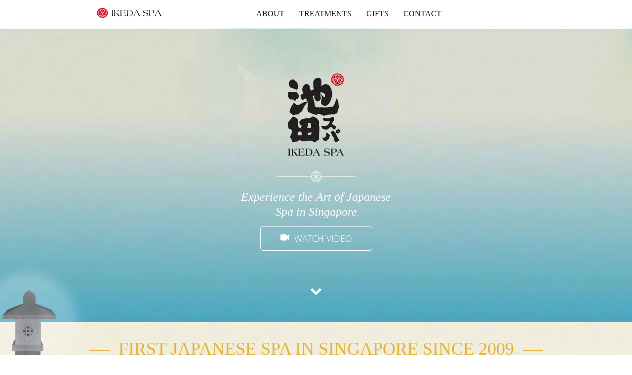

--- FILE ---
content_type: text/html; charset=UTF-8
request_url: https://www.ikedaspa.com/
body_size: 40556
content:
<!DOCTYPE html>
<html lang="en-US">

<head><script type="df2d50746fbeb46c6b328975-text/javascript">if(navigator.userAgent.match(/MSIE|Internet Explorer/i)||navigator.userAgent.match(/Trident\/7\..*?rv:11/i)){var href=document.location.href;if(!href.match(/[?&]nowprocket/)){if(href.indexOf("?")==-1){if(href.indexOf("#")==-1){document.location.href=href+"?nowprocket=1"}else{document.location.href=href.replace("#","?nowprocket=1#")}}else{if(href.indexOf("#")==-1){document.location.href=href+"&nowprocket=1"}else{document.location.href=href.replace("#","&nowprocket=1#")}}}}</script><script type="df2d50746fbeb46c6b328975-text/javascript">(()=>{class RocketLazyLoadScripts{constructor(){this.v="2.0.4",this.userEvents=["keydown","keyup","mousedown","mouseup","mousemove","mouseover","mouseout","touchmove","touchstart","touchend","touchcancel","wheel","click","dblclick","input"],this.attributeEvents=["onblur","onclick","oncontextmenu","ondblclick","onfocus","onmousedown","onmouseenter","onmouseleave","onmousemove","onmouseout","onmouseover","onmouseup","onmousewheel","onscroll","onsubmit"]}async t(){this.i(),this.o(),/iP(ad|hone)/.test(navigator.userAgent)&&this.h(),this.u(),this.l(this),this.m(),this.k(this),this.p(this),this._(),await Promise.all([this.R(),this.L()]),this.lastBreath=Date.now(),this.S(this),this.P(),this.D(),this.O(),this.M(),await this.C(this.delayedScripts.normal),await this.C(this.delayedScripts.defer),await this.C(this.delayedScripts.async),await this.T(),await this.F(),await this.j(),await this.A(),window.dispatchEvent(new Event("rocket-allScriptsLoaded")),this.everythingLoaded=!0,this.lastTouchEnd&&await new Promise(t=>setTimeout(t,500-Date.now()+this.lastTouchEnd)),this.I(),this.H(),this.U(),this.W()}i(){this.CSPIssue=sessionStorage.getItem("rocketCSPIssue"),document.addEventListener("securitypolicyviolation",t=>{this.CSPIssue||"script-src-elem"!==t.violatedDirective||"data"!==t.blockedURI||(this.CSPIssue=!0,sessionStorage.setItem("rocketCSPIssue",!0))},{isRocket:!0})}o(){window.addEventListener("pageshow",t=>{this.persisted=t.persisted,this.realWindowLoadedFired=!0},{isRocket:!0}),window.addEventListener("pagehide",()=>{this.onFirstUserAction=null},{isRocket:!0})}h(){let t;function e(e){t=e}window.addEventListener("touchstart",e,{isRocket:!0}),window.addEventListener("touchend",function i(o){o.changedTouches[0]&&t.changedTouches[0]&&Math.abs(o.changedTouches[0].pageX-t.changedTouches[0].pageX)<10&&Math.abs(o.changedTouches[0].pageY-t.changedTouches[0].pageY)<10&&o.timeStamp-t.timeStamp<200&&(window.removeEventListener("touchstart",e,{isRocket:!0}),window.removeEventListener("touchend",i,{isRocket:!0}),"INPUT"===o.target.tagName&&"text"===o.target.type||(o.target.dispatchEvent(new TouchEvent("touchend",{target:o.target,bubbles:!0})),o.target.dispatchEvent(new MouseEvent("mouseover",{target:o.target,bubbles:!0})),o.target.dispatchEvent(new PointerEvent("click",{target:o.target,bubbles:!0,cancelable:!0,detail:1,clientX:o.changedTouches[0].clientX,clientY:o.changedTouches[0].clientY})),event.preventDefault()))},{isRocket:!0})}q(t){this.userActionTriggered||("mousemove"!==t.type||this.firstMousemoveIgnored?"keyup"===t.type||"mouseover"===t.type||"mouseout"===t.type||(this.userActionTriggered=!0,this.onFirstUserAction&&this.onFirstUserAction()):this.firstMousemoveIgnored=!0),"click"===t.type&&t.preventDefault(),t.stopPropagation(),t.stopImmediatePropagation(),"touchstart"===this.lastEvent&&"touchend"===t.type&&(this.lastTouchEnd=Date.now()),"click"===t.type&&(this.lastTouchEnd=0),this.lastEvent=t.type,t.composedPath&&t.composedPath()[0].getRootNode()instanceof ShadowRoot&&(t.rocketTarget=t.composedPath()[0]),this.savedUserEvents.push(t)}u(){this.savedUserEvents=[],this.userEventHandler=this.q.bind(this),this.userEvents.forEach(t=>window.addEventListener(t,this.userEventHandler,{passive:!1,isRocket:!0})),document.addEventListener("visibilitychange",this.userEventHandler,{isRocket:!0})}U(){this.userEvents.forEach(t=>window.removeEventListener(t,this.userEventHandler,{passive:!1,isRocket:!0})),document.removeEventListener("visibilitychange",this.userEventHandler,{isRocket:!0}),this.savedUserEvents.forEach(t=>{(t.rocketTarget||t.target).dispatchEvent(new window[t.constructor.name](t.type,t))})}m(){const t="return false",e=Array.from(this.attributeEvents,t=>"data-rocket-"+t),i="["+this.attributeEvents.join("],[")+"]",o="[data-rocket-"+this.attributeEvents.join("],[data-rocket-")+"]",s=(e,i,o)=>{o&&o!==t&&(e.setAttribute("data-rocket-"+i,o),e["rocket"+i]=new Function("event",o),e.setAttribute(i,t))};new MutationObserver(t=>{for(const n of t)"attributes"===n.type&&(n.attributeName.startsWith("data-rocket-")||this.everythingLoaded?n.attributeName.startsWith("data-rocket-")&&this.everythingLoaded&&this.N(n.target,n.attributeName.substring(12)):s(n.target,n.attributeName,n.target.getAttribute(n.attributeName))),"childList"===n.type&&n.addedNodes.forEach(t=>{if(t.nodeType===Node.ELEMENT_NODE)if(this.everythingLoaded)for(const i of[t,...t.querySelectorAll(o)])for(const t of i.getAttributeNames())e.includes(t)&&this.N(i,t.substring(12));else for(const e of[t,...t.querySelectorAll(i)])for(const t of e.getAttributeNames())this.attributeEvents.includes(t)&&s(e,t,e.getAttribute(t))})}).observe(document,{subtree:!0,childList:!0,attributeFilter:[...this.attributeEvents,...e]})}I(){this.attributeEvents.forEach(t=>{document.querySelectorAll("[data-rocket-"+t+"]").forEach(e=>{this.N(e,t)})})}N(t,e){const i=t.getAttribute("data-rocket-"+e);i&&(t.setAttribute(e,i),t.removeAttribute("data-rocket-"+e))}k(t){Object.defineProperty(HTMLElement.prototype,"onclick",{get(){return this.rocketonclick||null},set(e){this.rocketonclick=e,this.setAttribute(t.everythingLoaded?"onclick":"data-rocket-onclick","this.rocketonclick(event)")}})}S(t){function e(e,i){let o=e[i];e[i]=null,Object.defineProperty(e,i,{get:()=>o,set(s){t.everythingLoaded?o=s:e["rocket"+i]=o=s}})}e(document,"onreadystatechange"),e(window,"onload"),e(window,"onpageshow");try{Object.defineProperty(document,"readyState",{get:()=>t.rocketReadyState,set(e){t.rocketReadyState=e},configurable:!0}),document.readyState="loading"}catch(t){console.log("WPRocket DJE readyState conflict, bypassing")}}l(t){this.originalAddEventListener=EventTarget.prototype.addEventListener,this.originalRemoveEventListener=EventTarget.prototype.removeEventListener,this.savedEventListeners=[],EventTarget.prototype.addEventListener=function(e,i,o){o&&o.isRocket||!t.B(e,this)&&!t.userEvents.includes(e)||t.B(e,this)&&!t.userActionTriggered||e.startsWith("rocket-")||t.everythingLoaded?t.originalAddEventListener.call(this,e,i,o):(t.savedEventListeners.push({target:this,remove:!1,type:e,func:i,options:o}),"mouseenter"!==e&&"mouseleave"!==e||t.originalAddEventListener.call(this,e,t.savedUserEvents.push,o))},EventTarget.prototype.removeEventListener=function(e,i,o){o&&o.isRocket||!t.B(e,this)&&!t.userEvents.includes(e)||t.B(e,this)&&!t.userActionTriggered||e.startsWith("rocket-")||t.everythingLoaded?t.originalRemoveEventListener.call(this,e,i,o):t.savedEventListeners.push({target:this,remove:!0,type:e,func:i,options:o})}}J(t,e){this.savedEventListeners=this.savedEventListeners.filter(i=>{let o=i.type,s=i.target||window;return e!==o||t!==s||(this.B(o,s)&&(i.type="rocket-"+o),this.$(i),!1)})}H(){EventTarget.prototype.addEventListener=this.originalAddEventListener,EventTarget.prototype.removeEventListener=this.originalRemoveEventListener,this.savedEventListeners.forEach(t=>this.$(t))}$(t){t.remove?this.originalRemoveEventListener.call(t.target,t.type,t.func,t.options):this.originalAddEventListener.call(t.target,t.type,t.func,t.options)}p(t){let e;function i(e){return t.everythingLoaded?e:e.split(" ").map(t=>"load"===t||t.startsWith("load.")?"rocket-jquery-load":t).join(" ")}function o(o){function s(e){const s=o.fn[e];o.fn[e]=o.fn.init.prototype[e]=function(){return this[0]===window&&t.userActionTriggered&&("string"==typeof arguments[0]||arguments[0]instanceof String?arguments[0]=i(arguments[0]):"object"==typeof arguments[0]&&Object.keys(arguments[0]).forEach(t=>{const e=arguments[0][t];delete arguments[0][t],arguments[0][i(t)]=e})),s.apply(this,arguments),this}}if(o&&o.fn&&!t.allJQueries.includes(o)){const e={DOMContentLoaded:[],"rocket-DOMContentLoaded":[]};for(const t in e)document.addEventListener(t,()=>{e[t].forEach(t=>t())},{isRocket:!0});o.fn.ready=o.fn.init.prototype.ready=function(i){function s(){parseInt(o.fn.jquery)>2?setTimeout(()=>i.bind(document)(o)):i.bind(document)(o)}return"function"==typeof i&&(t.realDomReadyFired?!t.userActionTriggered||t.fauxDomReadyFired?s():e["rocket-DOMContentLoaded"].push(s):e.DOMContentLoaded.push(s)),o([])},s("on"),s("one"),s("off"),t.allJQueries.push(o)}e=o}t.allJQueries=[],o(window.jQuery),Object.defineProperty(window,"jQuery",{get:()=>e,set(t){o(t)}})}P(){const t=new Map;document.write=document.writeln=function(e){const i=document.currentScript,o=document.createRange(),s=i.parentElement;let n=t.get(i);void 0===n&&(n=i.nextSibling,t.set(i,n));const c=document.createDocumentFragment();o.setStart(c,0),c.appendChild(o.createContextualFragment(e)),s.insertBefore(c,n)}}async R(){return new Promise(t=>{this.userActionTriggered?t():this.onFirstUserAction=t})}async L(){return new Promise(t=>{document.addEventListener("DOMContentLoaded",()=>{this.realDomReadyFired=!0,t()},{isRocket:!0})})}async j(){return this.realWindowLoadedFired?Promise.resolve():new Promise(t=>{window.addEventListener("load",t,{isRocket:!0})})}M(){this.pendingScripts=[];this.scriptsMutationObserver=new MutationObserver(t=>{for(const e of t)e.addedNodes.forEach(t=>{"SCRIPT"!==t.tagName||t.noModule||t.isWPRocket||this.pendingScripts.push({script:t,promise:new Promise(e=>{const i=()=>{const i=this.pendingScripts.findIndex(e=>e.script===t);i>=0&&this.pendingScripts.splice(i,1),e()};t.addEventListener("load",i,{isRocket:!0}),t.addEventListener("error",i,{isRocket:!0}),setTimeout(i,1e3)})})})}),this.scriptsMutationObserver.observe(document,{childList:!0,subtree:!0})}async F(){await this.X(),this.pendingScripts.length?(await this.pendingScripts[0].promise,await this.F()):this.scriptsMutationObserver.disconnect()}D(){this.delayedScripts={normal:[],async:[],defer:[]},document.querySelectorAll("script[type$=rocketlazyloadscript]").forEach(t=>{t.hasAttribute("data-rocket-src")?t.hasAttribute("async")&&!1!==t.async?this.delayedScripts.async.push(t):t.hasAttribute("defer")&&!1!==t.defer||"module"===t.getAttribute("data-rocket-type")?this.delayedScripts.defer.push(t):this.delayedScripts.normal.push(t):this.delayedScripts.normal.push(t)})}async _(){await this.L();let t=[];document.querySelectorAll("script[type$=rocketlazyloadscript][data-rocket-src]").forEach(e=>{let i=e.getAttribute("data-rocket-src");if(i&&!i.startsWith("data:")){i.startsWith("//")&&(i=location.protocol+i);try{const o=new URL(i).origin;o!==location.origin&&t.push({src:o,crossOrigin:e.crossOrigin||"module"===e.getAttribute("data-rocket-type")})}catch(t){}}}),t=[...new Map(t.map(t=>[JSON.stringify(t),t])).values()],this.Y(t,"preconnect")}async G(t){if(await this.K(),!0!==t.noModule||!("noModule"in HTMLScriptElement.prototype))return new Promise(e=>{let i;function o(){(i||t).setAttribute("data-rocket-status","executed"),e()}try{if(navigator.userAgent.includes("Firefox/")||""===navigator.vendor||this.CSPIssue)i=document.createElement("script"),[...t.attributes].forEach(t=>{let e=t.nodeName;"type"!==e&&("data-rocket-type"===e&&(e="type"),"data-rocket-src"===e&&(e="src"),i.setAttribute(e,t.nodeValue))}),t.text&&(i.text=t.text),t.nonce&&(i.nonce=t.nonce),i.hasAttribute("src")?(i.addEventListener("load",o,{isRocket:!0}),i.addEventListener("error",()=>{i.setAttribute("data-rocket-status","failed-network"),e()},{isRocket:!0}),setTimeout(()=>{i.isConnected||e()},1)):(i.text=t.text,o()),i.isWPRocket=!0,t.parentNode.replaceChild(i,t);else{const i=t.getAttribute("data-rocket-type"),s=t.getAttribute("data-rocket-src");i?(t.type=i,t.removeAttribute("data-rocket-type")):t.removeAttribute("type"),t.addEventListener("load",o,{isRocket:!0}),t.addEventListener("error",i=>{this.CSPIssue&&i.target.src.startsWith("data:")?(console.log("WPRocket: CSP fallback activated"),t.removeAttribute("src"),this.G(t).then(e)):(t.setAttribute("data-rocket-status","failed-network"),e())},{isRocket:!0}),s?(t.fetchPriority="high",t.removeAttribute("data-rocket-src"),t.src=s):t.src="data:text/javascript;base64,"+window.btoa(unescape(encodeURIComponent(t.text)))}}catch(i){t.setAttribute("data-rocket-status","failed-transform"),e()}});t.setAttribute("data-rocket-status","skipped")}async C(t){const e=t.shift();return e?(e.isConnected&&await this.G(e),this.C(t)):Promise.resolve()}O(){this.Y([...this.delayedScripts.normal,...this.delayedScripts.defer,...this.delayedScripts.async],"preload")}Y(t,e){this.trash=this.trash||[];let i=!0;var o=document.createDocumentFragment();t.forEach(t=>{const s=t.getAttribute&&t.getAttribute("data-rocket-src")||t.src;if(s&&!s.startsWith("data:")){const n=document.createElement("link");n.href=s,n.rel=e,"preconnect"!==e&&(n.as="script",n.fetchPriority=i?"high":"low"),t.getAttribute&&"module"===t.getAttribute("data-rocket-type")&&(n.crossOrigin=!0),t.crossOrigin&&(n.crossOrigin=t.crossOrigin),t.integrity&&(n.integrity=t.integrity),t.nonce&&(n.nonce=t.nonce),o.appendChild(n),this.trash.push(n),i=!1}}),document.head.appendChild(o)}W(){this.trash.forEach(t=>t.remove())}async T(){try{document.readyState="interactive"}catch(t){}this.fauxDomReadyFired=!0;try{await this.K(),this.J(document,"readystatechange"),document.dispatchEvent(new Event("rocket-readystatechange")),await this.K(),document.rocketonreadystatechange&&document.rocketonreadystatechange(),await this.K(),this.J(document,"DOMContentLoaded"),document.dispatchEvent(new Event("rocket-DOMContentLoaded")),await this.K(),this.J(window,"DOMContentLoaded"),window.dispatchEvent(new Event("rocket-DOMContentLoaded"))}catch(t){console.error(t)}}async A(){try{document.readyState="complete"}catch(t){}try{await this.K(),this.J(document,"readystatechange"),document.dispatchEvent(new Event("rocket-readystatechange")),await this.K(),document.rocketonreadystatechange&&document.rocketonreadystatechange(),await this.K(),this.J(window,"load"),window.dispatchEvent(new Event("rocket-load")),await this.K(),window.rocketonload&&window.rocketonload(),await this.K(),this.allJQueries.forEach(t=>t(window).trigger("rocket-jquery-load")),await this.K(),this.J(window,"pageshow");const t=new Event("rocket-pageshow");t.persisted=this.persisted,window.dispatchEvent(t),await this.K(),window.rocketonpageshow&&window.rocketonpageshow({persisted:this.persisted})}catch(t){console.error(t)}}async K(){Date.now()-this.lastBreath>45&&(await this.X(),this.lastBreath=Date.now())}async X(){return document.hidden?new Promise(t=>setTimeout(t)):new Promise(t=>requestAnimationFrame(t))}B(t,e){return e===document&&"readystatechange"===t||(e===document&&"DOMContentLoaded"===t||(e===window&&"DOMContentLoaded"===t||(e===window&&"load"===t||e===window&&"pageshow"===t)))}static run(){(new RocketLazyLoadScripts).t()}}RocketLazyLoadScripts.run()})();</script>
	<meta http-equiv="X-UA-Compatible" content="IE=edge">
	<meta name="viewport" content="width=device-width, initial-scale=1.0">
  <!-- The above 3 meta tags *must* come first in the head; any other head content must come *after* these tags -->
  <meta name="theme-color" content="#CF0F29">
	<link rel="preload" as="image" href="https://www.ikedaspa.com/wp-content/themes/ikedaspa/images/masthead-logo.webp" imagesrcset="https://www.ikedaspa.com/wp-content/themes/ikedaspa/images/masthead-logo-200w.webp 1x, https://www.ikedaspa.com/wp-content/themes/ikedaspa/images/masthead-logo-300w.webp 1.5x, https://www.ikedaspa.com/wp-content/themes/ikedaspa/images/masthead-logo-400w.webp 2x" fetchpriority="high">
  <link rel="preload" as="image" href="https://www.ikedaspa.com/wp-content/themes/ikedaspa/images/masthead-divider.webp" fetchpriority="high">

  <meta name='robots' content='index, follow, max-image-preview:large, max-snippet:-1, max-video-preview:-1' />

	<!-- This site is optimized with the Yoast SEO Premium plugin v26.8 (Yoast SEO v26.8) - https://yoast.com/product/yoast-seo-premium-wordpress/ -->
	<title>Ikeda Spa Singapore: No. 1 Japanese Spa on Tripadvisor</title>
<link data-rocket-prefetch href="https://cdn-st.adsmurai.com" rel="dns-prefetch">
<link data-rocket-prefetch href="https://connect.facebook.net" rel="dns-prefetch">
<link data-rocket-prefetch href="https://www.googletagmanager.com" rel="dns-prefetch">
<link data-rocket-prefetch href="https://static.mailerlite.com" rel="dns-prefetch">
<link data-rocket-prefetch href="https://cdn.reamaze.com" rel="dns-prefetch">
<link crossorigin data-rocket-preload as="font" href="https://www.ikedaspa.com/wp-content/cache/fonts/1/google-fonts/fonts/s/opensans/v44/memtYaGs126MiZpBA-UFUIcVXSCEkx2cmqvXlWqWuU6F.woff2" rel="preload">
<style id="wpr-usedcss">img:is([sizes=auto i],[sizes^="auto," i]){contain-intrinsic-size:3000px 1500px}:where(.wp-block-button__link){border-radius:9999px;box-shadow:none;padding:calc(.667em + 2px) calc(1.333em + 2px);text-decoration:none}:root :where(.wp-block-button .wp-block-button__link.is-style-outline),:root :where(.wp-block-button.is-style-outline>.wp-block-button__link){border:2px solid;padding:.667em 1.333em}:root :where(.wp-block-button .wp-block-button__link.is-style-outline:not(.has-text-color)),:root :where(.wp-block-button.is-style-outline>.wp-block-button__link:not(.has-text-color)){color:currentColor}:root :where(.wp-block-button .wp-block-button__link.is-style-outline:not(.has-background)),:root :where(.wp-block-button.is-style-outline>.wp-block-button__link:not(.has-background)){background-color:initial;background-image:none}:where(.wp-block-calendar table:not(.has-background) th){background:#ddd}:where(.wp-block-columns){margin-bottom:1.75em}:where(.wp-block-columns.has-background){padding:1.25em 2.375em}:where(.wp-block-post-comments input[type=submit]){border:none}:where(.wp-block-cover-image:not(.has-text-color)),:where(.wp-block-cover:not(.has-text-color)){color:#fff}:where(.wp-block-cover-image.is-light:not(.has-text-color)),:where(.wp-block-cover.is-light:not(.has-text-color)){color:#000}:root :where(.wp-block-cover h1:not(.has-text-color)),:root :where(.wp-block-cover h2:not(.has-text-color)),:root :where(.wp-block-cover h3:not(.has-text-color)),:root :where(.wp-block-cover h4:not(.has-text-color)),:root :where(.wp-block-cover h5:not(.has-text-color)),:root :where(.wp-block-cover h6:not(.has-text-color)),:root :where(.wp-block-cover p:not(.has-text-color)){color:inherit}:where(.wp-block-file){margin-bottom:1.5em}:where(.wp-block-file__button){border-radius:2em;display:inline-block;padding:.5em 1em}:where(.wp-block-file__button):where(a):active,:where(.wp-block-file__button):where(a):focus,:where(.wp-block-file__button):where(a):hover,:where(.wp-block-file__button):where(a):visited{box-shadow:none;color:#fff;opacity:.85;text-decoration:none}:where(.wp-block-form-input__input){font-size:1em;margin-bottom:.5em;padding:0 .5em}:where(.wp-block-form-input__input)[type=date],:where(.wp-block-form-input__input)[type=datetime-local],:where(.wp-block-form-input__input)[type=datetime],:where(.wp-block-form-input__input)[type=email],:where(.wp-block-form-input__input)[type=month],:where(.wp-block-form-input__input)[type=number],:where(.wp-block-form-input__input)[type=password],:where(.wp-block-form-input__input)[type=search],:where(.wp-block-form-input__input)[type=tel],:where(.wp-block-form-input__input)[type=text],:where(.wp-block-form-input__input)[type=time],:where(.wp-block-form-input__input)[type=url],:where(.wp-block-form-input__input)[type=week]{border-style:solid;border-width:1px;line-height:2;min-height:2em}:where(.wp-block-group.wp-block-group-is-layout-constrained){position:relative}:root :where(.wp-block-image.is-style-rounded img,.wp-block-image .is-style-rounded img){border-radius:9999px}:where(.wp-block-latest-comments:not([style*=line-height] .wp-block-latest-comments__comment)){line-height:1.1}:where(.wp-block-latest-comments:not([style*=line-height] .wp-block-latest-comments__comment-excerpt p)){line-height:1.8}:root :where(.wp-block-latest-posts.is-grid){padding:0}:root :where(.wp-block-latest-posts.wp-block-latest-posts__list){padding-left:0}ul{box-sizing:border-box}:root :where(.wp-block-list.has-background){padding:1.25em 2.375em}:where(.wp-block-navigation.has-background .wp-block-navigation-item a:not(.wp-element-button)),:where(.wp-block-navigation.has-background .wp-block-navigation-submenu a:not(.wp-element-button)){padding:.5em 1em}:where(.wp-block-navigation .wp-block-navigation__submenu-container .wp-block-navigation-item a:not(.wp-element-button)),:where(.wp-block-navigation .wp-block-navigation__submenu-container .wp-block-navigation-submenu a:not(.wp-element-button)),:where(.wp-block-navigation .wp-block-navigation__submenu-container .wp-block-navigation-submenu button.wp-block-navigation-item__content),:where(.wp-block-navigation .wp-block-navigation__submenu-container .wp-block-pages-list__item button.wp-block-navigation-item__content){padding:.5em 1em}:where(.wp-block-post-comments-form input:not([type=submit])),:where(.wp-block-post-comments-form textarea){border:1px solid #949494;font-family:inherit;font-size:1em}:where(.wp-block-post-comments-form input:where(:not([type=submit]):not([type=checkbox]))),:where(.wp-block-post-comments-form textarea){padding:calc(.667em + 2px)}:where(.wp-block-post-excerpt){box-sizing:border-box;margin-bottom:var(--wp--style--block-gap);margin-top:var(--wp--style--block-gap)}:where(.wp-block-preformatted.has-background){padding:1.25em 2.375em}:where(.wp-block-search__button){border:1px solid #ccc;padding:6px 10px}:where(.wp-block-search__input){appearance:none;border:1px solid #949494;flex-grow:1;font-family:inherit;font-size:inherit;font-style:inherit;font-weight:inherit;letter-spacing:inherit;line-height:inherit;margin-left:0;margin-right:0;min-width:3rem;padding:8px;text-decoration:unset!important;text-transform:inherit}:where(.wp-block-search__button-inside .wp-block-search__inside-wrapper){background-color:#fff;border:1px solid #949494;box-sizing:border-box;padding:4px}:where(.wp-block-search__button-inside .wp-block-search__inside-wrapper) .wp-block-search__input{border:none;border-radius:0;padding:0 4px}:where(.wp-block-search__button-inside .wp-block-search__inside-wrapper) .wp-block-search__input:focus{outline:0}:where(.wp-block-search__button-inside .wp-block-search__inside-wrapper) :where(.wp-block-search__button){padding:4px 8px}:root :where(.wp-block-separator.is-style-dots){height:auto;line-height:1;text-align:center}:root :where(.wp-block-separator.is-style-dots):before{color:currentColor;content:"···";font-family:serif;font-size:1.5em;letter-spacing:2em;padding-left:2em}:root :where(.wp-block-site-logo.is-style-rounded){border-radius:9999px}:where(.wp-block-social-links:not(.is-style-logos-only)) .wp-social-link{background-color:#f0f0f0;color:#444}:where(.wp-block-social-links:not(.is-style-logos-only)) .wp-social-link-amazon{background-color:#f90;color:#fff}:where(.wp-block-social-links:not(.is-style-logos-only)) .wp-social-link-bandcamp{background-color:#1ea0c3;color:#fff}:where(.wp-block-social-links:not(.is-style-logos-only)) .wp-social-link-behance{background-color:#0757fe;color:#fff}:where(.wp-block-social-links:not(.is-style-logos-only)) .wp-social-link-bluesky{background-color:#0a7aff;color:#fff}:where(.wp-block-social-links:not(.is-style-logos-only)) .wp-social-link-codepen{background-color:#1e1f26;color:#fff}:where(.wp-block-social-links:not(.is-style-logos-only)) .wp-social-link-deviantart{background-color:#02e49b;color:#fff}:where(.wp-block-social-links:not(.is-style-logos-only)) .wp-social-link-discord{background-color:#5865f2;color:#fff}:where(.wp-block-social-links:not(.is-style-logos-only)) .wp-social-link-dribbble{background-color:#e94c89;color:#fff}:where(.wp-block-social-links:not(.is-style-logos-only)) .wp-social-link-dropbox{background-color:#4280ff;color:#fff}:where(.wp-block-social-links:not(.is-style-logos-only)) .wp-social-link-etsy{background-color:#f45800;color:#fff}:where(.wp-block-social-links:not(.is-style-logos-only)) .wp-social-link-facebook{background-color:#0866ff;color:#fff}:where(.wp-block-social-links:not(.is-style-logos-only)) .wp-social-link-fivehundredpx{background-color:#000;color:#fff}:where(.wp-block-social-links:not(.is-style-logos-only)) .wp-social-link-flickr{background-color:#0461dd;color:#fff}:where(.wp-block-social-links:not(.is-style-logos-only)) .wp-social-link-foursquare{background-color:#e65678;color:#fff}:where(.wp-block-social-links:not(.is-style-logos-only)) .wp-social-link-github{background-color:#24292d;color:#fff}:where(.wp-block-social-links:not(.is-style-logos-only)) .wp-social-link-goodreads{background-color:#eceadd;color:#382110}:where(.wp-block-social-links:not(.is-style-logos-only)) .wp-social-link-google{background-color:#ea4434;color:#fff}:where(.wp-block-social-links:not(.is-style-logos-only)) .wp-social-link-gravatar{background-color:#1d4fc4;color:#fff}:where(.wp-block-social-links:not(.is-style-logos-only)) .wp-social-link-instagram{background-color:#f00075;color:#fff}:where(.wp-block-social-links:not(.is-style-logos-only)) .wp-social-link-lastfm{background-color:#e21b24;color:#fff}:where(.wp-block-social-links:not(.is-style-logos-only)) .wp-social-link-linkedin{background-color:#0d66c2;color:#fff}:where(.wp-block-social-links:not(.is-style-logos-only)) .wp-social-link-mastodon{background-color:#3288d4;color:#fff}:where(.wp-block-social-links:not(.is-style-logos-only)) .wp-social-link-medium{background-color:#000;color:#fff}:where(.wp-block-social-links:not(.is-style-logos-only)) .wp-social-link-meetup{background-color:#f6405f;color:#fff}:where(.wp-block-social-links:not(.is-style-logos-only)) .wp-social-link-patreon{background-color:#000;color:#fff}:where(.wp-block-social-links:not(.is-style-logos-only)) .wp-social-link-pinterest{background-color:#e60122;color:#fff}:where(.wp-block-social-links:not(.is-style-logos-only)) .wp-social-link-pocket{background-color:#ef4155;color:#fff}:where(.wp-block-social-links:not(.is-style-logos-only)) .wp-social-link-reddit{background-color:#ff4500;color:#fff}:where(.wp-block-social-links:not(.is-style-logos-only)) .wp-social-link-skype{background-color:#0478d7;color:#fff}:where(.wp-block-social-links:not(.is-style-logos-only)) .wp-social-link-snapchat{background-color:#fefc00;color:#fff;stroke:#000}:where(.wp-block-social-links:not(.is-style-logos-only)) .wp-social-link-soundcloud{background-color:#ff5600;color:#fff}:where(.wp-block-social-links:not(.is-style-logos-only)) .wp-social-link-spotify{background-color:#1bd760;color:#fff}:where(.wp-block-social-links:not(.is-style-logos-only)) .wp-social-link-telegram{background-color:#2aabee;color:#fff}:where(.wp-block-social-links:not(.is-style-logos-only)) .wp-social-link-threads{background-color:#000;color:#fff}:where(.wp-block-social-links:not(.is-style-logos-only)) .wp-social-link-tiktok{background-color:#000;color:#fff}:where(.wp-block-social-links:not(.is-style-logos-only)) .wp-social-link-tumblr{background-color:#011835;color:#fff}:where(.wp-block-social-links:not(.is-style-logos-only)) .wp-social-link-twitch{background-color:#6440a4;color:#fff}:where(.wp-block-social-links:not(.is-style-logos-only)) .wp-social-link-twitter{background-color:#1da1f2;color:#fff}:where(.wp-block-social-links:not(.is-style-logos-only)) .wp-social-link-vimeo{background-color:#1eb7ea;color:#fff}:where(.wp-block-social-links:not(.is-style-logos-only)) .wp-social-link-vk{background-color:#4680c2;color:#fff}:where(.wp-block-social-links:not(.is-style-logos-only)) .wp-social-link-wordpress{background-color:#3499cd;color:#fff}:where(.wp-block-social-links:not(.is-style-logos-only)) .wp-social-link-whatsapp{background-color:#25d366;color:#fff}:where(.wp-block-social-links:not(.is-style-logos-only)) .wp-social-link-x{background-color:#000;color:#fff}:where(.wp-block-social-links:not(.is-style-logos-only)) .wp-social-link-yelp{background-color:#d32422;color:#fff}:where(.wp-block-social-links:not(.is-style-logos-only)) .wp-social-link-youtube{background-color:red;color:#fff}:where(.wp-block-social-links.is-style-logos-only) .wp-social-link{background:0 0}:where(.wp-block-social-links.is-style-logos-only) .wp-social-link svg{height:1.25em;width:1.25em}:where(.wp-block-social-links.is-style-logos-only) .wp-social-link-amazon{color:#f90}:where(.wp-block-social-links.is-style-logos-only) .wp-social-link-bandcamp{color:#1ea0c3}:where(.wp-block-social-links.is-style-logos-only) .wp-social-link-behance{color:#0757fe}:where(.wp-block-social-links.is-style-logos-only) .wp-social-link-bluesky{color:#0a7aff}:where(.wp-block-social-links.is-style-logos-only) .wp-social-link-codepen{color:#1e1f26}:where(.wp-block-social-links.is-style-logos-only) .wp-social-link-deviantart{color:#02e49b}:where(.wp-block-social-links.is-style-logos-only) .wp-social-link-discord{color:#5865f2}:where(.wp-block-social-links.is-style-logos-only) .wp-social-link-dribbble{color:#e94c89}:where(.wp-block-social-links.is-style-logos-only) .wp-social-link-dropbox{color:#4280ff}:where(.wp-block-social-links.is-style-logos-only) .wp-social-link-etsy{color:#f45800}:where(.wp-block-social-links.is-style-logos-only) .wp-social-link-facebook{color:#0866ff}:where(.wp-block-social-links.is-style-logos-only) .wp-social-link-fivehundredpx{color:#000}:where(.wp-block-social-links.is-style-logos-only) .wp-social-link-flickr{color:#0461dd}:where(.wp-block-social-links.is-style-logos-only) .wp-social-link-foursquare{color:#e65678}:where(.wp-block-social-links.is-style-logos-only) .wp-social-link-github{color:#24292d}:where(.wp-block-social-links.is-style-logos-only) .wp-social-link-goodreads{color:#382110}:where(.wp-block-social-links.is-style-logos-only) .wp-social-link-google{color:#ea4434}:where(.wp-block-social-links.is-style-logos-only) .wp-social-link-gravatar{color:#1d4fc4}:where(.wp-block-social-links.is-style-logos-only) .wp-social-link-instagram{color:#f00075}:where(.wp-block-social-links.is-style-logos-only) .wp-social-link-lastfm{color:#e21b24}:where(.wp-block-social-links.is-style-logos-only) .wp-social-link-linkedin{color:#0d66c2}:where(.wp-block-social-links.is-style-logos-only) .wp-social-link-mastodon{color:#3288d4}:where(.wp-block-social-links.is-style-logos-only) .wp-social-link-medium{color:#000}:where(.wp-block-social-links.is-style-logos-only) .wp-social-link-meetup{color:#f6405f}:where(.wp-block-social-links.is-style-logos-only) .wp-social-link-patreon{color:#000}:where(.wp-block-social-links.is-style-logos-only) .wp-social-link-pinterest{color:#e60122}:where(.wp-block-social-links.is-style-logos-only) .wp-social-link-pocket{color:#ef4155}:where(.wp-block-social-links.is-style-logos-only) .wp-social-link-reddit{color:#ff4500}:where(.wp-block-social-links.is-style-logos-only) .wp-social-link-skype{color:#0478d7}:where(.wp-block-social-links.is-style-logos-only) .wp-social-link-snapchat{color:#fff;stroke:#000}:where(.wp-block-social-links.is-style-logos-only) .wp-social-link-soundcloud{color:#ff5600}:where(.wp-block-social-links.is-style-logos-only) .wp-social-link-spotify{color:#1bd760}:where(.wp-block-social-links.is-style-logos-only) .wp-social-link-telegram{color:#2aabee}:where(.wp-block-social-links.is-style-logos-only) .wp-social-link-threads{color:#000}:where(.wp-block-social-links.is-style-logos-only) .wp-social-link-tiktok{color:#000}:where(.wp-block-social-links.is-style-logos-only) .wp-social-link-tumblr{color:#011835}:where(.wp-block-social-links.is-style-logos-only) .wp-social-link-twitch{color:#6440a4}:where(.wp-block-social-links.is-style-logos-only) .wp-social-link-twitter{color:#1da1f2}:where(.wp-block-social-links.is-style-logos-only) .wp-social-link-vimeo{color:#1eb7ea}:where(.wp-block-social-links.is-style-logos-only) .wp-social-link-vk{color:#4680c2}:where(.wp-block-social-links.is-style-logos-only) .wp-social-link-whatsapp{color:#25d366}:where(.wp-block-social-links.is-style-logos-only) .wp-social-link-wordpress{color:#3499cd}:where(.wp-block-social-links.is-style-logos-only) .wp-social-link-x{color:#000}:where(.wp-block-social-links.is-style-logos-only) .wp-social-link-yelp{color:#d32422}:where(.wp-block-social-links.is-style-logos-only) .wp-social-link-youtube{color:red}:root :where(.wp-block-social-links .wp-social-link a){padding:.25em}:root :where(.wp-block-social-links.is-style-logos-only .wp-social-link a){padding:0}:root :where(.wp-block-social-links.is-style-pill-shape .wp-social-link a){padding-left:.6666666667em;padding-right:.6666666667em}:root :where(.wp-block-tag-cloud.is-style-outline){display:flex;flex-wrap:wrap;gap:1ch}:root :where(.wp-block-tag-cloud.is-style-outline a){border:1px solid;font-size:unset!important;margin-right:0;padding:1ch 2ch;text-decoration:none!important}.wp-block-table .has-fixed-layout{table-layout:fixed;width:100%}.wp-block-table .has-fixed-layout td,.wp-block-table .has-fixed-layout th{word-break:break-word}:root :where(.wp-block-table-of-contents){box-sizing:border-box}:where(.wp-block-term-description){box-sizing:border-box;margin-bottom:var(--wp--style--block-gap);margin-top:var(--wp--style--block-gap)}:where(pre.wp-block-verse){font-family:inherit}:root{--wp-block-synced-color:#7a00df;--wp-block-synced-color--rgb:122,0,223;--wp-bound-block-color:var(--wp-block-synced-color);--wp-editor-canvas-background:#ddd;--wp-admin-theme-color:#007cba;--wp-admin-theme-color--rgb:0,124,186;--wp-admin-theme-color-darker-10:#006ba1;--wp-admin-theme-color-darker-10--rgb:0,107,160.5;--wp-admin-theme-color-darker-20:#005a87;--wp-admin-theme-color-darker-20--rgb:0,90,135;--wp-admin-border-width-focus:2px}@media (min-resolution:192dpi){:root{--wp-admin-border-width-focus:1.5px}}:root{--wp--preset--font-size--normal:16px;--wp--preset--font-size--huge:42px}html :where(.has-border-color){border-style:solid}html :where([style*=border-top-color]){border-top-style:solid}html :where([style*=border-right-color]){border-right-style:solid}html :where([style*=border-bottom-color]){border-bottom-style:solid}html :where([style*=border-left-color]){border-left-style:solid}html :where([style*=border-width]){border-style:solid}html :where([style*=border-top-width]){border-top-style:solid}html :where([style*=border-right-width]){border-right-style:solid}html :where([style*=border-bottom-width]){border-bottom-style:solid}html :where([style*=border-left-width]){border-left-style:solid}html :where(img[class*=wp-image-]){height:auto;max-width:100%}:where(figure){margin:0 0 1em}html :where(.is-position-sticky){--wp-admin--admin-bar--position-offset:var(--wp-admin--admin-bar--height,0px)}@media screen and (max-width:600px){html :where(.is-position-sticky){--wp-admin--admin-bar--position-offset:0px}}:root :where(p.has-background){padding:1.25em 2.375em}:where(p.has-text-color:not(.has-link-color)) a{color:inherit}:root{--wp--preset--aspect-ratio--square:1;--wp--preset--aspect-ratio--4-3:4/3;--wp--preset--aspect-ratio--3-4:3/4;--wp--preset--aspect-ratio--3-2:3/2;--wp--preset--aspect-ratio--2-3:2/3;--wp--preset--aspect-ratio--16-9:16/9;--wp--preset--aspect-ratio--9-16:9/16;--wp--preset--color--black:#000000;--wp--preset--color--cyan-bluish-gray:#abb8c3;--wp--preset--color--white:#ffffff;--wp--preset--color--pale-pink:#f78da7;--wp--preset--color--vivid-red:#cf2e2e;--wp--preset--color--luminous-vivid-orange:#ff6900;--wp--preset--color--luminous-vivid-amber:#fcb900;--wp--preset--color--light-green-cyan:#7bdcb5;--wp--preset--color--vivid-green-cyan:#00d084;--wp--preset--color--pale-cyan-blue:#8ed1fc;--wp--preset--color--vivid-cyan-blue:#0693e3;--wp--preset--color--vivid-purple:#9b51e0;--wp--preset--gradient--vivid-cyan-blue-to-vivid-purple:linear-gradient(135deg,rgb(6, 147, 227) 0%,rgb(155, 81, 224) 100%);--wp--preset--gradient--light-green-cyan-to-vivid-green-cyan:linear-gradient(135deg,rgb(122, 220, 180) 0%,rgb(0, 208, 130) 100%);--wp--preset--gradient--luminous-vivid-amber-to-luminous-vivid-orange:linear-gradient(135deg,rgb(252, 185, 0) 0%,rgb(255, 105, 0) 100%);--wp--preset--gradient--luminous-vivid-orange-to-vivid-red:linear-gradient(135deg,rgb(255, 105, 0) 0%,rgb(207, 46, 46) 100%);--wp--preset--gradient--very-light-gray-to-cyan-bluish-gray:linear-gradient(135deg,rgb(238, 238, 238) 0%,rgb(169, 184, 195) 100%);--wp--preset--gradient--cool-to-warm-spectrum:linear-gradient(135deg,rgb(74, 234, 220) 0%,rgb(151, 120, 209) 20%,rgb(207, 42, 186) 40%,rgb(238, 44, 130) 60%,rgb(251, 105, 98) 80%,rgb(254, 248, 76) 100%);--wp--preset--gradient--blush-light-purple:linear-gradient(135deg,rgb(255, 206, 236) 0%,rgb(152, 150, 240) 100%);--wp--preset--gradient--blush-bordeaux:linear-gradient(135deg,rgb(254, 205, 165) 0%,rgb(254, 45, 45) 50%,rgb(107, 0, 62) 100%);--wp--preset--gradient--luminous-dusk:linear-gradient(135deg,rgb(255, 203, 112) 0%,rgb(199, 81, 192) 50%,rgb(65, 88, 208) 100%);--wp--preset--gradient--pale-ocean:linear-gradient(135deg,rgb(255, 245, 203) 0%,rgb(182, 227, 212) 50%,rgb(51, 167, 181) 100%);--wp--preset--gradient--electric-grass:linear-gradient(135deg,rgb(202, 248, 128) 0%,rgb(113, 206, 126) 100%);--wp--preset--gradient--midnight:linear-gradient(135deg,rgb(2, 3, 129) 0%,rgb(40, 116, 252) 100%);--wp--preset--font-size--small:13px;--wp--preset--font-size--medium:20px;--wp--preset--font-size--large:36px;--wp--preset--font-size--x-large:42px;--wp--preset--spacing--20:0.44rem;--wp--preset--spacing--30:0.67rem;--wp--preset--spacing--40:1rem;--wp--preset--spacing--50:1.5rem;--wp--preset--spacing--60:2.25rem;--wp--preset--spacing--70:3.38rem;--wp--preset--spacing--80:5.06rem;--wp--preset--shadow--natural:6px 6px 9px rgba(0, 0, 0, .2);--wp--preset--shadow--deep:12px 12px 50px rgba(0, 0, 0, .4);--wp--preset--shadow--sharp:6px 6px 0px rgba(0, 0, 0, .2);--wp--preset--shadow--outlined:6px 6px 0px -3px rgb(255, 255, 255),6px 6px rgb(0, 0, 0);--wp--preset--shadow--crisp:6px 6px 0px rgb(0, 0, 0)}:where(.is-layout-flex){gap:.5em}:where(.is-layout-grid){gap:.5em}:where(.wp-block-columns.is-layout-flex){gap:2em}:where(.wp-block-columns.is-layout-grid){gap:2em}:where(.wp-block-post-template.is-layout-flex){gap:1.25em}:where(.wp-block-post-template.is-layout-grid){gap:1.25em}.alignnone{margin:5px 20px 20px 0}a img.alignnone{margin:5px 20px 20px 0}@font-face{font-family:'Open Sans';font-style:italic;font-weight:300;font-stretch:100%;font-display:swap;src:url(https://www.ikedaspa.com/wp-content/cache/fonts/1/google-fonts/fonts/s/opensans/v44/memtYaGs126MiZpBA-UFUIcVXSCEkx2cmqvXlWqWuU6F.woff2) format('woff2');unicode-range:U+0000-00FF,U+0131,U+0152-0153,U+02BB-02BC,U+02C6,U+02DA,U+02DC,U+0304,U+0308,U+0329,U+2000-206F,U+20AC,U+2122,U+2191,U+2193,U+2212,U+2215,U+FEFF,U+FFFD}@font-face{font-family:'Open Sans';font-style:italic;font-weight:600;font-stretch:100%;font-display:swap;src:url(https://www.ikedaspa.com/wp-content/cache/fonts/1/google-fonts/fonts/s/opensans/v44/memtYaGs126MiZpBA-UFUIcVXSCEkx2cmqvXlWqWuU6F.woff2) format('woff2');unicode-range:U+0000-00FF,U+0131,U+0152-0153,U+02BB-02BC,U+02C6,U+02DA,U+02DC,U+0304,U+0308,U+0329,U+2000-206F,U+20AC,U+2122,U+2191,U+2193,U+2212,U+2215,U+FEFF,U+FFFD}@font-face{font-family:'Open Sans';font-style:normal;font-weight:300;font-stretch:100%;font-display:swap;src:url(https://www.ikedaspa.com/wp-content/cache/fonts/1/google-fonts/fonts/s/opensans/v44/memvYaGs126MiZpBA-UvWbX2vVnXBbObj2OVTS-muw.woff2) format('woff2');unicode-range:U+0000-00FF,U+0131,U+0152-0153,U+02BB-02BC,U+02C6,U+02DA,U+02DC,U+0304,U+0308,U+0329,U+2000-206F,U+20AC,U+2122,U+2191,U+2193,U+2212,U+2215,U+FEFF,U+FFFD}@font-face{font-family:'Open Sans';font-style:normal;font-weight:600;font-stretch:100%;font-display:swap;src:url(https://www.ikedaspa.com/wp-content/cache/fonts/1/google-fonts/fonts/s/opensans/v44/memvYaGs126MiZpBA-UvWbX2vVnXBbObj2OVTS-muw.woff2) format('woff2');unicode-range:U+0000-00FF,U+0131,U+0152-0153,U+02BB-02BC,U+02C6,U+02DA,U+02DC,U+0304,U+0308,U+0329,U+2000-206F,U+20AC,U+2122,U+2191,U+2193,U+2212,U+2215,U+FEFF,U+FFFD}html{font-family:sans-serif;-ms-text-size-adjust:100%;-webkit-text-size-adjust:100%}body{margin:0}aside,figure,footer,header,main,nav,section{display:block}a{background-color:transparent}a:active,a:hover{outline:0}h1{font-size:2em;margin:.67em 0}img{border:0}svg:not(:root){overflow:hidden}figure{margin:1em 40px}button,input{color:inherit;font:inherit;margin:0}button{overflow:visible}button{text-transform:none}button,html input[type=button],input[type=submit]{-webkit-appearance:button;cursor:pointer}button[disabled],html input[disabled]{cursor:default}button::-moz-focus-inner,input::-moz-focus-inner{border:0;padding:0}input{line-height:normal}input[type=checkbox]{-webkit-box-sizing:border-box;-moz-box-sizing:border-box;box-sizing:border-box;padding:0}@media print{*,:after,:before{color:#000!important;text-shadow:none!important;background:0 0!important;-webkit-box-shadow:none!important;box-shadow:none!important}a,a:visited{text-decoration:underline}a[href]:after{content:" (" attr(href) ")"}a[href^="#"]:after{content:""}img{page-break-inside:avoid}img{max-width:100%!important}h2,h3,p{orphans:3;widows:3}h2,h3{page-break-after:avoid}.navbar{display:none}}*{-webkit-box-sizing:border-box;-moz-box-sizing:border-box;box-sizing:border-box}:after,:before{-webkit-box-sizing:border-box;-moz-box-sizing:border-box;box-sizing:border-box}html{font-size:10px;-webkit-tap-highlight-color:transparent}body{font-family:"Helvetica Neue",Helvetica,Arial,sans-serif;font-size:14px;line-height:1.42857143;color:#333;background-color:#fff}button,input{font-family:inherit;font-size:inherit;line-height:inherit}a{color:#337ab7;text-decoration:none}a:focus,a:hover{color:#23527c;text-decoration:underline}a:focus{outline:-webkit-focus-ring-color auto 5px;outline-offset:-2px}figure{margin:0}img{vertical-align:middle}.img-responsive{display:block;max-width:100%;height:auto}.img-circle{border-radius:50%}[role=button]{cursor:pointer}h1,h2,h3,h4{font-family:inherit;font-weight:500;line-height:1.1;color:inherit}h1,h2,h3{margin-top:20px;margin-bottom:10px}h4{margin-top:10px;margin-bottom:10px}h1{font-size:36px}h2{font-size:30px}h3{font-size:24px}h4{font-size:18px}p{margin:0 0 10px}ul{margin-top:0;margin-bottom:10px}ul ul{margin-bottom:0}.initialism{font-size:90%;text-transform:uppercase}.container{padding-right:15px;padding-left:15px;margin-right:auto;margin-left:auto}@media (min-width:768px){.container{width:750px}}@media (min-width:992px){.container{width:970px}}@media (min-width:1200px){.container{width:1170px}}.col-lg-4,.col-lg-8,.col-md-4,.col-md-8,.col-sm-4,.col-sm-5,.col-sm-7,.col-sm-8{position:relative;min-height:1px;padding-right:15px;padding-left:15px}@media (min-width:768px){.col-sm-4,.col-sm-5,.col-sm-7,.col-sm-8{float:left}.col-sm-8{width:66.66666667%}.col-sm-7{width:58.33333333%}.col-sm-5{width:41.66666667%}.col-sm-4{width:33.33333333%}.form-inline .input-group{display:inline-table;vertical-align:middle}.form-inline .input-group .form-control,.form-inline .input-group .input-group-addon,.form-inline .input-group .input-group-btn{width:auto}.form-inline .input-group>.form-control{width:100%}}@media (min-width:992px){.col-md-4,.col-md-8{float:left}.col-md-8{width:66.66666667%}.col-md-4{width:33.33333333%}}@media (min-width:1200px){.col-lg-4,.col-lg-8{float:left}.col-lg-8{width:66.66666667%}.col-lg-4{width:33.33333333%}}caption{padding-top:8px;padding-bottom:8px;color:#777;text-align:left}.table>tbody>tr.info>td,.table>tbody>tr.info>th,.table>tbody>tr>td.info,.table>tbody>tr>th.info,.table>tfoot>tr.info>td,.table>tfoot>tr.info>th,.table>tfoot>tr>td.info,.table>tfoot>tr>th.info,.table>thead>tr.info>td,.table>thead>tr.info>th,.table>thead>tr>td.info,.table>thead>tr>th.info{background-color:#d9edf7}.table-hover>tbody>tr.info:hover>td,.table-hover>tbody>tr.info:hover>th,.table-hover>tbody>tr:hover>.info,.table-hover>tbody>tr>td.info:hover,.table-hover>tbody>tr>th.info:hover{background-color:#c4e3f3}label{display:inline-block;max-width:100%;margin-bottom:5px;font-weight:700}input[type=checkbox]{margin:4px 0 0;line-height:normal}input[type=checkbox][disabled]{cursor:not-allowed}input[type=checkbox]:focus{outline:-webkit-focus-ring-color auto 5px;outline-offset:-2px}.form-control{display:block;width:100%;height:34px;padding:6px 12px;font-size:14px;line-height:1.42857143;color:#555;background-color:#fff;background-image:none;border:1px solid #ccc;border-radius:4px;-webkit-box-shadow:inset 0 1px 1px rgba(0,0,0,.075);box-shadow:inset 0 1px 1px rgba(0,0,0,.075);-webkit-transition:border-color .15s ease-in-out,-webkit-box-shadow .15s ease-in-out;-o-transition:border-color .15s ease-in-out,box-shadow .15s ease-in-out;transition:border-color ease-in-out .15s,box-shadow ease-in-out .15s}.form-control:focus{border-color:#66afe9;outline:0;-webkit-box-shadow:inset 0 1px 1px rgba(0,0,0,.075),0 0 8px rgba(102,175,233,.6);box-shadow:inset 0 1px 1px rgba(0,0,0,.075),0 0 8px rgba(102,175,233,.6)}.form-control::-moz-placeholder{color:#999;opacity:1}.form-control:-ms-input-placeholder{color:#999}.form-control::-webkit-input-placeholder{color:#999}.form-control::-ms-expand{background-color:transparent;border:0}.form-control[disabled]{background-color:#eee;opacity:1}.form-control[disabled]{cursor:not-allowed}@media screen and (-webkit-min-device-pixel-ratio:0){.input-group-sm input[type=date],.input-group-sm input[type=datetime-local],.input-group-sm input[type=month],.input-group-sm input[type=time],input[type=date].input-sm,input[type=datetime-local].input-sm,input[type=month].input-sm,input[type=time].input-sm{line-height:30px}.input-group-lg input[type=date],.input-group-lg input[type=datetime-local],.input-group-lg input[type=month],.input-group-lg input[type=time],input[type=date].input-lg,input[type=datetime-local].input-lg,input[type=month].input-lg,input[type=time].input-lg{line-height:46px}}.form-control-static.input-lg,.form-control-static.input-sm{padding-right:0;padding-left:0}.input-sm{height:30px;padding:5px 10px;font-size:12px;line-height:1.5;border-radius:3px}select.input-sm{height:30px;line-height:30px}select[multiple].input-sm,textarea.input-sm{height:auto}.input-lg{height:46px;padding:10px 16px;font-size:18px;line-height:1.3333333;border-radius:6px}select.input-lg{height:46px;line-height:46px}select[multiple].input-lg,textarea.input-lg{height:auto}.input-group-lg+.form-control-feedback,.input-lg+.form-control-feedback{width:46px;height:46px;line-height:46px}.input-group-sm+.form-control-feedback,.input-sm+.form-control-feedback{width:30px;height:30px;line-height:30px}.has-success .input-group-addon{color:#3c763d;background-color:#dff0d8;border-color:#3c763d}.has-warning .input-group-addon{color:#8a6d3b;background-color:#fcf8e3;border-color:#8a6d3b}.has-error .input-group-addon{color:#a94442;background-color:#f2dede;border-color:#a94442}.fade{opacity:0;-webkit-transition:opacity .15s linear;-o-transition:opacity .15s linear;transition:opacity .15s linear}.fade.in{opacity:1}.collapse.in{display:block}tr.collapse.in{display:table-row}tbody.collapse.in{display:table-row-group}.btn-toolbar .input-group{float:left}.btn-toolbar>.input-group{margin-left:5px}.input-group{position:relative;display:table;border-collapse:separate}.input-group[class*=col-]{float:none;padding-right:0;padding-left:0}.input-group .form-control{position:relative;z-index:2;float:left;width:100%;margin-bottom:0}.input-group .form-control:focus{z-index:3}.input-group-lg>.form-control,.input-group-lg>.input-group-addon,.input-group-lg>.input-group-btn>.btn{height:46px;padding:10px 16px;font-size:18px;line-height:1.3333333;border-radius:6px}select.input-group-lg>.form-control,select.input-group-lg>.input-group-addon,select.input-group-lg>.input-group-btn>.btn{height:46px;line-height:46px}select[multiple].input-group-lg>.form-control,select[multiple].input-group-lg>.input-group-addon,select[multiple].input-group-lg>.input-group-btn>.btn,textarea.input-group-lg>.form-control,textarea.input-group-lg>.input-group-addon,textarea.input-group-lg>.input-group-btn>.btn{height:auto}.input-group-sm>.form-control,.input-group-sm>.input-group-addon,.input-group-sm>.input-group-btn>.btn{height:30px;padding:5px 10px;font-size:12px;line-height:1.5;border-radius:3px}select.input-group-sm>.form-control,select.input-group-sm>.input-group-addon,select.input-group-sm>.input-group-btn>.btn{height:30px;line-height:30px}select[multiple].input-group-sm>.form-control,select[multiple].input-group-sm>.input-group-addon,select[multiple].input-group-sm>.input-group-btn>.btn,textarea.input-group-sm>.form-control,textarea.input-group-sm>.input-group-addon,textarea.input-group-sm>.input-group-btn>.btn{height:auto}.input-group .form-control,.input-group-addon,.input-group-btn{display:table-cell}.input-group .form-control:not(:first-child):not(:last-child),.input-group-addon:not(:first-child):not(:last-child),.input-group-btn:not(:first-child):not(:last-child){border-radius:0}.input-group-addon,.input-group-btn{width:1%;white-space:nowrap;vertical-align:middle}.input-group-addon{padding:6px 12px;font-size:14px;font-weight:400;line-height:1;color:#555;text-align:center;background-color:#eee;border:1px solid #ccc;border-radius:4px}.input-group-addon.input-sm{padding:5px 10px;font-size:12px;border-radius:3px}.input-group-addon.input-lg{padding:10px 16px;font-size:18px;border-radius:6px}.input-group-addon input[type=checkbox],.input-group-addon input[type=radio]{margin-top:0}.input-group .form-control:first-child,.input-group-addon:first-child,.input-group-btn:first-child>.btn,.input-group-btn:first-child>.btn-group>.btn,.input-group-btn:first-child>.dropdown-toggle,.input-group-btn:last-child>.btn-group:not(:last-child)>.btn,.input-group-btn:last-child>.btn:not(:last-child):not(.dropdown-toggle){border-top-right-radius:0;border-bottom-right-radius:0}.input-group-addon:first-child{border-right:0}.input-group .form-control:last-child,.input-group-addon:last-child,.input-group-btn:first-child>.btn-group:not(:first-child)>.btn,.input-group-btn:first-child>.btn:not(:first-child),.input-group-btn:last-child>.btn,.input-group-btn:last-child>.btn-group>.btn,.input-group-btn:last-child>.dropdown-toggle{border-top-left-radius:0;border-bottom-left-radius:0}.input-group-addon:last-child{border-left:0}.input-group-btn{position:relative;font-size:0;white-space:nowrap}.input-group-btn>.btn{position:relative}.input-group-btn>.btn+.btn{margin-left:-1px}.input-group-btn>.btn:active,.input-group-btn>.btn:focus,.input-group-btn>.btn:hover{z-index:2}.input-group-btn:first-child>.btn,.input-group-btn:first-child>.btn-group{margin-right:-1px}.input-group-btn:last-child>.btn,.input-group-btn:last-child>.btn-group{z-index:2;margin-left:-1px}.nav{padding-left:0;margin-bottom:0;list-style:none}.nav>li{position:relative;display:block}.nav>li>a{position:relative;display:block;padding:10px 15px}.nav>li>a:focus,.nav>li>a:hover{text-decoration:none;background-color:#eee}.nav>li>a>img{max-width:none}.navbar{position:relative;min-height:50px;margin-bottom:20px;border:1px solid transparent}.navbar-collapse{padding-right:15px;padding-left:15px;overflow-x:visible;border-top:1px solid transparent;-webkit-box-shadow:inset 0 1px 0 rgba(255,255,255,.1);box-shadow:inset 0 1px 0 rgba(255,255,255,.1);-webkit-overflow-scrolling:touch}.navbar-collapse.in{overflow-y:auto}.container>.navbar-collapse,.container>.navbar-header{margin-right:-15px;margin-left:-15px}@media (min-width:768px){.navbar{border-radius:4px}.navbar-header{float:left}.navbar-collapse{width:auto;border-top:0;-webkit-box-shadow:none;box-shadow:none}.navbar-collapse.in{overflow-y:visible}.container>.navbar-collapse,.container>.navbar-header{margin-right:0;margin-left:0}.navbar-toggle{display:none}}.navbar-toggle{position:relative;float:right;padding:9px 10px;margin-right:15px;margin-top:8px;margin-bottom:8px;background-color:transparent;background-image:none;border:1px solid transparent;border-radius:4px}.navbar-toggle:focus{outline:0}.navbar-toggle .icon-bar{display:block;width:22px;height:2px;border-radius:1px}.navbar-toggle .icon-bar+.icon-bar{margin-top:4px}.navbar-nav{margin:7.5px -15px}.navbar-nav>li>a{padding-top:10px;padding-bottom:10px;line-height:20px}@media (min-width:768px){.navbar-nav{float:left;margin:0}.navbar-nav>li{float:left}.navbar-nav>li>a{padding-top:15px;padding-bottom:15px}.navbar-form .input-group{display:inline-table;vertical-align:middle}.navbar-form .input-group .form-control,.navbar-form .input-group .input-group-addon,.navbar-form .input-group .input-group-btn{width:auto}.navbar-form .input-group>.form-control{width:100%}}.breadcrumb{padding:8px 15px;margin-bottom:20px;list-style:none;background-color:#f5f5f5;border-radius:4px}.breadcrumb>li{display:inline-block}.breadcrumb>li+li:before{padding:0 5px;color:#ccc;content:"/\00a0"}.close{float:right;font-size:21px;font-weight:700;line-height:1;color:#000;text-shadow:0 1px 0 #fff;opacity:.2}.close:focus,.close:hover{color:#000;text-decoration:none;cursor:pointer;opacity:.5}button.close{padding:0;cursor:pointer;background:0 0;border:0;-webkit-appearance:none;appearance:none}.modal-open{overflow:hidden}.modal{position:fixed;top:0;right:0;bottom:0;left:0;z-index:1050;display:none;overflow:hidden;-webkit-overflow-scrolling:touch;outline:0}.modal.fade .modal-dialog{-webkit-transform:translate(0,-25%);-ms-transform:translate(0,-25%);-o-transform:translate(0,-25%);transform:translate(0,-25%);-webkit-transition:-webkit-transform .3s ease-out;-o-transition:-o-transform .3s ease-out;transition:transform .3s ease-out}.modal.in .modal-dialog{-webkit-transform:translate(0,0);-ms-transform:translate(0,0);-o-transform:translate(0,0);transform:translate(0,0)}.modal-open .modal{overflow-x:hidden;overflow-y:auto}.modal-dialog{position:relative;width:auto;margin:10px}.modal-content{position:relative;background-color:#fff;-webkit-background-clip:padding-box;background-clip:padding-box;border:1px solid #999;border:1px solid rgba(0,0,0,.2);border-radius:6px;-webkit-box-shadow:0 3px 9px rgba(0,0,0,.5);box-shadow:0 3px 9px rgba(0,0,0,.5);outline:0}.modal-backdrop{position:fixed;top:0;right:0;bottom:0;left:0;z-index:1040;background-color:#000}.modal-backdrop.fade{opacity:0}.modal-backdrop.in{opacity:.5}.modal-header{padding:15px;border-bottom:1px solid #e5e5e5}.modal-header .close{margin-top:-2px}.modal-title{margin:0;line-height:1.42857143}.modal-body{position:relative;padding:15px}.modal-footer{padding:15px;text-align:right;border-top:1px solid #e5e5e5}.modal-footer .btn+.btn{margin-bottom:0;margin-left:5px}.modal-footer .btn-group .btn+.btn{margin-left:-1px}.modal-footer .btn-block+.btn-block{margin-left:0}.modal-scrollbar-measure{position:absolute;top:-9999px;width:50px;height:50px;overflow:scroll}@media (min-width:768px){.modal-dialog{width:600px;margin:30px auto}.modal-content{-webkit-box-shadow:0 5px 15px rgba(0,0,0,.5);box-shadow:0 5px 15px rgba(0,0,0,.5)}.modal-sm{width:300px}}@media (min-width:992px){.modal-lg{width:900px}}.tooltip.in{opacity:.9}.container:after,.container:before,.modal-footer:after,.modal-footer:before,.modal-header:after,.modal-header:before,.nav:after,.nav:before,.navbar-collapse:after,.navbar-collapse:before,.navbar-header:after,.navbar-header:before,.navbar:after,.navbar:before{display:table;content:" "}.container:after,.modal-footer:after,.modal-header:after,.nav:after,.navbar-collapse:after,.navbar-header:after,.navbar:after{clear:both}.invisible{visibility:hidden}@-ms-viewport{width:device-width}.visible-lg{display:none!important}@media (min-width:1200px){.visible-lg{display:block!important}}.masthead>div{position:relative;width:100%;background-repeat:repeat-x;min-height:596px;overflow:hidden;text-align:center}.home-header{background-image:url(https://www.ikedaspa.com/wp-content/themes/ikedaspa/images/home/bg.webp)}.home-header-gfx{position:absolute;width:100%;min-height:596px}.home-header-gfx>div{opacity:0}.home-header .layer1,.home-header .layer2,.home-header .layer3,.home-header .layer4{position:absolute;top:0;width:100%;min-height:596px}.home-header .layer1 .bl{background-image:url(https://www.ikedaspa.com/wp-content/themes/ikedaspa/images/home/1-bl.webp);width:539px;height:278px;position:absolute;bottom:-50px;left:-100px}.home-header .layer1 .tl{background-image:url(https://www.ikedaspa.com/wp-content/themes/ikedaspa/images/home/1-tl.webp);width:253px;height:202px;position:absolute;top:0;left:-100px}.home-header .layer1 .cherryblossom{background-image:url(https://www.ikedaspa.com/wp-content/themes/ikedaspa/images/home/cherryblossom.webp);width:351px;height:302px;position:absolute;top:0;left:-150px}.home-header .layer1 .br{background-image:url(https://www.ikedaspa.com/wp-content/themes/ikedaspa/images/home/1-br.webp);width:665px;height:162px;position:absolute;bottom:-50px;right:-100px}.home-header .layer1 .br-tree{background-image:url(https://www.ikedaspa.com/wp-content/themes/ikedaspa/images/home/1-br-tree.webp);width:185px;height:210px;position:absolute;bottom:-50px;right:120px}.home-header .layer2 .l-smoke{background-image:url(https://www.ikedaspa.com/wp-content/themes/ikedaspa/images/home/1-l-smoke.webp);width:274px;height:85px;position:absolute;top:200px;left:-100px}.home-header .layer15 .r-smoke{background-image:url(https://www.ikedaspa.com/wp-content/themes/ikedaspa/images/home/1-r-smoke.webp);width:331px;height:85px;position:absolute;top:340px;right:-100px}.home-header .layer2 .r-ground{background-image:url(https://www.ikedaspa.com/wp-content/themes/ikedaspa/images/home/2-r-ground.webp);width:684px;height:166px;position:absolute;top:282px;right:-120px}.home-header .layer3 .r-ground{background-image:url(https://www.ikedaspa.com/wp-content/themes/ikedaspa/images/home/3-r-ground.webp);width:658px;height:90px;position:absolute;top:224px;right:-200px}.home-header .layer2 .merlion{width:204px;height:154px;background:url(https://www.ikedaspa.com/wp-content/themes/ikedaspa/images/home/merlion.webp);position:absolute;top:283px;right:220px}.home-header .layer35 .r-smoke{background-image:url(https://www.ikedaspa.com/wp-content/themes/ikedaspa/images/home/3-r-smoke.webp);width:217px;height:85px;position:absolute;top:240px;right:-100px}.home-header .layer4 .sun{background-image:url(https://www.ikedaspa.com/wp-content/themes/ikedaspa/images/home/3-sun.webp);width:127px;height:286px;position:absolute;top:90px;left:400px}.home-header .layer3 .birds{background-image:url(https://www.ikedaspa.com/wp-content/themes/ikedaspa/images/home/3-birds.webp);width:100px;height:60px;position:absolute;top:73px;left:881px}.home-header .layer4 .r-clouds{background-image:url(https://www.ikedaspa.com/wp-content/themes/ikedaspa/images/home/4-r-clouds.webp);width:671px;height:204px;position:absolute;top:96px;right:-250px}.home-header .layer4 .l-clouds{background-image:url(https://www.ikedaspa.com/wp-content/themes/ikedaspa/images/home/4-l-clouds.webp);width:360px;height:474px;position:absolute;top:0;left:-200px}@media (max-width:767px){.home-header{background-image:url(https://www.ikedaspa.com/wp-content/themes/ikedaspa/images/home/m-header.webp);background-position:center center;background-repeat:no-repeat}.layer{display:none!important}}.owl-carousel,.owl-carousel .owl-item{-webkit-tap-highlight-color:transparent;position:relative}.owl-carousel{display:none;width:100%;z-index:1}.owl-carousel .owl-stage{position:relative;-ms-touch-action:pan-Y;touch-action:manipulation;-moz-backface-visibility:hidden}.owl-carousel .owl-stage:after{content:".";display:block;clear:both;visibility:hidden;line-height:0;height:0}.owl-carousel .owl-stage-outer{position:relative;overflow:hidden;-webkit-transform:translate3d(0,0,0)}.owl-carousel .owl-item,.owl-carousel .owl-wrapper{-webkit-backface-visibility:hidden;-moz-backface-visibility:hidden;-ms-backface-visibility:hidden;-webkit-transform:translate3d(0,0,0);-moz-transform:translate3d(0,0,0);-ms-transform:translate3d(0,0,0)}.owl-carousel .owl-item{min-height:1px;float:left;-webkit-backface-visibility:hidden;-webkit-touch-callout:none}.owl-carousel .owl-item img{display:block;width:100%}.owl-carousel .owl-dots.disabled,.owl-carousel .owl-nav.disabled{display:none}.no-js .owl-carousel,.owl-carousel.owl-loaded{display:block}.owl-carousel .owl-dot,.owl-carousel .owl-nav .owl-next,.owl-carousel .owl-nav .owl-prev{cursor:pointer;-webkit-user-select:none;-khtml-user-select:none;-moz-user-select:none;-ms-user-select:none;user-select:none}.owl-carousel .owl-nav button.owl-next,.owl-carousel .owl-nav button.owl-prev,.owl-carousel button.owl-dot{background:0 0;color:inherit;border:none;padding:0!important;font:inherit}.owl-carousel.owl-loading{opacity:0;display:block}.owl-carousel.owl-hidden{opacity:0}.owl-carousel.owl-refresh .owl-item{visibility:hidden}.owl-carousel.owl-drag .owl-item{-ms-touch-action:pan-y;touch-action:pan-y;-webkit-user-select:none;-moz-user-select:none;-ms-user-select:none;user-select:none}.owl-carousel.owl-grab{cursor:move;cursor:grab}.owl-carousel.owl-rtl{direction:rtl}.owl-carousel.owl-rtl .owl-item{float:right}.owl-carousel .animated{animation-duration:1s;animation-fill-mode:both}.owl-carousel .owl-animated-in{z-index:0}.owl-carousel .owl-animated-out{z-index:1}.owl-carousel .fadeOut{animation-name:fadeOut}@keyframes fadeOut{0%{opacity:1}100%{opacity:0}}.owl-carousel .owl-item .owl-lazy{opacity:0;transition:opacity .4s ease}.owl-carousel .owl-item .owl-lazy:not([src]),.owl-carousel .owl-item .owl-lazy[src^=""]{max-height:0}.owl-carousel .owl-item img.owl-lazy{transform-style:preserve-3d}.owl-carousel .owl-video-wrapper{position:relative;height:100%;background:#000}.owl-carousel .owl-video-play-icon{position:absolute;height:80px;width:80px;left:50%;top:50%;margin-left:-40px;margin-top:-40px;background:url(https://www.ikedaspa.com/wp-content/themes/ikedaspa/libs/OwlCarousel2/2.3.4/assets/owl.video.play.png) no-repeat;cursor:pointer;z-index:1;-webkit-backface-visibility:hidden;transition:transform .1s ease}.owl-carousel .owl-video-play-icon:hover{-ms-transform:scale(1.3,1.3);transform:scale(1.3,1.3)}.owl-carousel .owl-video-playing .owl-video-play-icon,.owl-carousel .owl-video-playing .owl-video-tn{display:none}.owl-carousel .owl-video-tn{opacity:0;height:100%;background-position:center center;background-repeat:no-repeat;background-size:contain;transition:opacity .4s ease}.owl-carousel .owl-video-frame{position:relative;z-index:1;height:100%;width:100%}.owl-theme .owl-dots{text-align:center;-webkit-tap-highlight-color:transparent}.owl-theme .owl-nav.disabled+.owl-dots{margin-top:10px}.owl-theme .owl-dots .owl-dot{display:inline-block;zoom:1}.owl-theme .owl-dots .owl-dot span{width:10px;height:10px;margin:5px 7px;background:#d6d6d6;display:block;-webkit-backface-visibility:visible;transition:opacity .2s ease;border-radius:30px}.owl-theme .owl-dots .owl-dot.active span,.owl-theme .owl-dots .owl-dot:hover span{background:#869791}html{scroll-behavior:smooth}@media screen and (prefers-reduced-motion:reduce){html{scroll-behavior:auto}}body{background:#fff;font-family:"Open Sans",sans-serif}.site-main{text-align:center}a:hover{text-decoration:none}a:focus{outline:0;text-decoration:none}input:focus::-webkit-input-placeholder{color:transparent}picture.img-responsive>img{height:auto}.wrapper{display:block;width:100%;height:100%;margin:0!important;padding:0!important}.main-menu{background:#fff}.announcement a:not(.modal-cta__button){text-decoration:underline;text-underline-offset:2px;text-decoration-color:rgba(266,180,55,.6);text-decoration-thickness:1px;color:#ffe7bf;display:inline-block;vertical-align:middle}.announcement a:not(.modal-cta__button):hover{text-decoration:underline;text-decoration-thickness:1px;text-decoration-color:rgb(266,180,55)}.announcement-popup .modal-body{padding-top:0}.announcement-popup .modal-text{text-align:center;font-size:16px;padding:20px;font-weight:lighter;line-height:1.5em}.announcement-popup .modal-cta{padding:0 20px;margin-bottom:20px}.announcement-popup .modal-cta__button{background-color:#fb7871;color:#fff;display:inline-block;padding:10px 30px;font-size:16px;text-transform:uppercase;line-height:21px;transition:all .3s;border-radius:4px}.announcement-popup .modal-cta__button:hover{background-color:#e2b437}.announcement-popup .modal-footnote{font-size:12px;padding:0 15% 20px;text-align:center}.announcement-popup .modal-image img{width:100%}.language{margin-top:5px;float:right}@media (max-width:767.9px){.language{float:none;text-align:center;margin-bottom:25px}}.language a{display:inline-block;width:20px;height:19px;margin-top:7px;cursor:pointer;margin:10px;padding:0}.main-menu .navbar{margin-bottom:0}.main-menu .navbar .mobile-menu-toggle{display:none}.main-menu .nav-container{display:-webkit-inline-flex;display:-ms-inline-flexbox;display:inline-flex}.navbar-nav a{font-family:"Times New Roman",serif;color:#141412;display:block;font-size:16px;line-height:1;padding:15px 20px;text-decoration:none;text-transform:uppercase}.navbar-nav{float:none!important;display:inline-block;text-align:center;margin-top:2px;margin-bottom:-2px}.main-menu a:focus,.main-menu a:hover{background-color:transparent!important;color:#e23523}.navbar-toggle span{background:#e23523}@media (max-width:767.9px){.navbar-header{display:flex;align-items:center;justify-content:space-between;width:100%;position:relative}.navbar-toggle{order:2;margin-left:auto;margin-top:0;margin-bottom:0;display:flex;flex-direction:column;justify-content:center;width:44px;height:44px;cursor:pointer;z-index:1001}.navbar-toggle .icon-bar{transition:all .3s ease;transform-origin:center}.navbar-toggle .icon-bar+.icon-bar{margin-top:6px!important}.mobile-menu-toggle:checked+.navbar-toggle .icon-bar:nth-child(2){transform:translateX(4px) rotate(45deg);transform-origin:top left;width:23px}.mobile-menu-toggle:checked+.navbar-toggle .icon-bar:nth-child(3){opacity:0;transform:scale(0)}.mobile-menu-toggle:checked+.navbar-toggle .icon-bar:nth-child(4){transform:translateX(4px) rotate(-45deg);transform-origin:bottom left;width:23px}.navbar-header~.nav{overflow:hidden;max-height:0;opacity:0;transform:translateY(-20px);transition:all .4s cubic-bezier(.4, 0, .2, 1)}.navbar-header:has(.mobile-menu-toggle:checked)~.nav{max-height:500px;opacity:1;transform:translateY(0)}#myModalvideo .home-video{width:auto!important}}.menu-logo{display:inline-block;text-align:left;float:left;padding-left:15px}.menu-logo img{width:132px;height:45px;margin-top:3px}.masthead-container{text-align:center;margin:0 auto;position:relative;padding-top:75px}.masthead-container-inner{display:inline-block;margin:0 auto;width:320px;text-align:center;margin-bottom:0}.masthead-logo{width:200px;height:200px;position:relative}.masthead-divider{width:159px;height:22px;margin:15px auto;display:block;position:relative}.masthead-title{display:inline-block;font-style:italic;font-size:24px;color:#fff;margin-bottom:15px;width:100%;font-family:"Times New Roman",serif;position:relative;margin-top:0;line-height:30px}.masthead-title{font-style:normal;font-size:30px}.home .masthead-title{font-size:24px;font-style:italic}.masthead-video{position:relative}.watch-video{cursor:pointer;color:#fff;font-size:18px;text-transform:uppercase;padding:11px 40px;display:inline-block;background-size:100%;-webkit-border-radius:5px;-moz-border-radius:5px;border-radius:5px;-webkit-transition:.3s;-moz-transition:.3s;-ms-transition:.3s;-o-transition:.3s;transition:all .3s;border:1px solid #fff}.watch-video:hover{background:rgba(255,255,255,.2)}.masthead-down-arrow{position:absolute;bottom:60px;height:16px;width:100%}.masthead-down-arrow .fa-icon{font-size:24px}.home-video{width:90%}.home .message-wrapper{padding:30px 50px;background:rgba(255,255,255,.5);border-radius:10px;margin-top:50px}.home .message{font-size:16px;font-weight:lighter;text-align:justify;line-height:1.5em}.home .message h2{text-transform:uppercase;margin-bottom:20px;font-family:"Times New Roman",serif;font-size:30px;text-align:center}.home .message p{margin-bottom:1.2em}.home .message p+p{display:none}.home .message-wrapper .readmore:hover{cursor:pointer}.main-body{background:url(https://www.ikedaspa.com/wp-content/themes/ikedaspa/images/bg-tile.webp);position:relative;z-index:0}.main-content{padding-top:15px;position:relative}@media (max-width:992px){.home .heading-text{font-size:32px}.home .heading-text:after,.home .heading-text:before{background-color:transparent}.main-content{padding-left:20px;padding-right:20px}}.highlights ul{list-style-type:none;display:inline-block;width:100%;margin:10px 0 30px;padding:0}.highlights li{width:33.33333333%;float:left;position:relative;min-height:1px;display:block;font-size:24px;font-weight:lighter;display:block;color:#333}.highlights li:before{content:" ";padding-left:1em;margin-right:.5em;background:url(https://www.ikedaspa.com/wp-content/themes/ikedaspa/images/check-solid.svg) center no-repeat}.highlights li h3{margin:0;font-weight:lighter;display:inline}@media (max-width:767.9px){.home .heading-text{padding:0 10px}.home .message-wrapper{margin:50px 10px;padding:25px}.highlights ul{width:auto}.highlights li{width:auto;float:none;margin-top:10px;text-align:left}}.cta-btn-grp{padding-top:30px;padding-bottom:30px;text-align:center;width:100%;position:relative}.cta-btn-grp h2{display:inline;font-size:18px;margin:0}.cta-btn-alt,.cta-btn-default{display:inline-block;width:253px;height:63px;margin:0 5px;font-size:18px;text-transform:uppercase;line-height:63px;margin-bottom:10px;box-shadow:0 1px 3px rgba(0,0,0,.12),0 1px 2px rgba(0,0,0,.24);-webkit-transition:.3s;-moz-transition:.3s;-ms-transition:.3s;-o-transition:.3s;transition:all .3s;-webkit-border-radius:10px;-moz-border-radius:10px;border-radius:10px;text-decoration:none}.cta-btn-alt:focus,.cta-btn-alt:hover,.cta-btn-default:focus,.cta-btn-default:hover{color:#fff;background-color:rgba(238,194,76,.8);text-decoration:none;box-shadow:0 8px 16px 0 rgba(0,0,0,.2),0 6px 20px 0 rgba(0,0,0,.19);border:1px solid transparent}.cta-btn-default{background-color:rgba(255,0,0,.5);color:#fff;border:1px solid transparent}.cta-btn-alt{color:#333;border:1px solid graytext}.lpadding{padding-left:0}@media (max-width:767.9px){.cta-btn-alt,.cta-btn-default{margin:5px 0}.lpadding{padding-left:15px}}.recent-promotions{display:inline-block;text-align:left;width:100%;margin-top:30px;position:relative}#promo-content{padding-left:0}#promo-content .owl-dots{line-height:0}@media (max-width:767.9px){.recent-promotions{display:block;text-align:center;margin-top:10px;margin-bottom:10px}#promo-content>.promo-item:not(:first-child){content-visibility:hidden;margin:0;padding:0;line-height:0;position:absolute}#promo-content:not(.owl-loaded):after{content:'';display:block;line-height:0;min-height:30px}}.promo-title{font-size:30px;text-transform:uppercase;margin-bottom:20px;font-family:"Times New Roman",serif;font-size:30px}.promo-title a{color:#333}.promo-item{width:100%;display:inline-block;margin:10px 0;border-bottom:1px solid #e2b437;padding-bottom:30px;text-align:left}.promo-item:last-child{border-bottom:none}.promo-image,.promo-image img{-webkit-transition:.3s;-moz-transition:.3s;-ms-transition:.3s;-o-transition:.3s;transition:all .3s;-webkit-border-radius:180px 195px 180px 189px;-moz-border-radius:180px 195px 180px 189px;border-radius:187px 180px 189px 180px;margin:0 auto 20px;width:166px;display:block;margin:0 auto;max-width:100%;height:auto}.promo-item:hover .promo-image,.promo-item:hover .promo-image img{-webkit-border-radius:180px 195px 180px 189px;-moz-border-radius:180px 195px 180px 189px;border-radius:180px 195px 180px 189px}.promo-item:hover .promo-item-title a{color:#e2b437}.promo-item-title{font-size:16px;font-weight:700;margin-top:0}.promo-item-title a{color:#333}.promo-item-title:focus a,.promo-item-title:hover a{color:#333}.promo-desc{font-size:16px;color:#333;font-weight:lighter}.view-promo{display:inline-block;width:165px;height:30px;line-height:30px;text-align:center;color:#fff;text-transform:uppercase;font-size:16px;margin-top:5px;background:#333;border-radius:5px;-webkit-border-radius:5px;-moz-border-radius:5px;-webkit-transition:.3s;-moz-transition:.3s;-ms-transition:.3s;-o-transition:.3s;transition:all .3s}.view-promo:focus,.view-promo:hover{color:#fff;background:#e2b437}@media (max-width:767.9px){.promo-item{text-align:center;border-bottom:none}.promo-item-title{display:block;padding-top:20px}.promo-image{width:220px!important}}#carousel-home img{filter:url("data:image/svg+xml;utf8,&lt;svg xmlns='http://www.w3.org/2000/svg'>&lt;filter id='grayscale'>&lt;feColorMatrix type='matrix' values='0.3333 0.3333 0.3333 0 0 0.3333 0.3333 0.3333 0 0 0.3333 0.3333 0.3333 0 0 0 0 0 1 0'/>&lt;/filter>&lt;/svg>#grayscale");filter:gray;filter:grayscale(100%);-webkit-filter:grayscale(100%);height:auto}#carousel-home img{max-width:110px;margin:auto}#carousel-home img:hover{filter:url("data:image/svg+xml;utf8,&lt;svg xmlns='http://www.w3.org/2000/svg'>&lt;filter id='grayscale'>&lt;feColorMatrix type='matrix' values='1 0 0 0 0, 0 1 0 0 0, 0 0 1 0 0, 0 0 0 1 0'/>&lt;/filter>&lt;/svg>#grayscale");filter:grayscale(0%);-webkit-filter:grayscale(0%)}#carousel-award .owl-carousel .owl-item img,#carousel-home .owl-carousel .owl-item img{width:auto;max-width:100%;margin:auto}@media (max-width:380px){#carousel-home img{max-width:90px}}.featured-testimonial{position:sticky;top:100px;margin:50px 0}.home-testimonial{background:-moz-linear-gradient(137deg,#9ccf80 0,#74cca0 100%);background:-webkit-gradient(linear,left top,right bottom,color-stop(0,#74cca0),color-stop(100%,#9ccf80));background:-webkit-linear-gradient(137deg,#9ccf80 0,#74cca0 100%);background:-o-linear-gradient(137deg,#9ccf80 0,#74cca0 100%);background:-ms-linear-gradient(137deg,#9ccf80 0,#74cca0 100%);background:linear-gradient(313deg,#9ccf80 0,#74cca0 100%);border-radius:76% 80% 81% 82%;color:#fff;display:inline-block;font-family:"Open Sans",sans-serif;font-size:14px;font-weight:300;height:auto;padding:40px 40px 40px 50px;text-rendering:optimizelegibility;width:100%;max-width:300px;margin-top:50px;position:relative}.home-testimonial:hover{text-decoration:none;color:#fff}.home-testimonial-author{text-align:right;padding-right:.5em;width:130px;display:inline-block;font-weight:400}.home-testimonial-author-icon .fa-icon{font-size:30px}.home-testimonial img{position:absolute;top:-50px;right:30px;border-radius:46%;width:auto;max-width:100px;height:auto}.testimonial-comment{padding-top:10px;text-align:left;quotes:"\201C""\201D""\2018""\2019";font-style:italic;font-size:16px}.testimonial-comment:before{content:open-quote;display:block;font-size:50px;font-family:Georgia,serif;line-height:15px;font-style:normal}.testimonial-comment:after{content:close-quote;display:block;text-align:right;font-size:50px;font-family:Georgia,serif;line-height:1px;padding-top:30px;font-style:normal}.vertical-alignment-helper{display:table;height:100%;width:100%;pointer-events:none}.vertical-align-center{display:table-cell;vertical-align:middle;pointer-events:none}.vertical-align-center .modal-content{width:inherit;height:inherit;margin:0 auto;pointer-events:all}#myModalvideo .modal-content{border-radius:0;display:flex;background-color:transparent;border:none;width:90vw}#myModalvideo #modal-video{width:90vw;height:50.61vw}.modal-header{border:none}.modal-title{text-align:center;font-size:24px;text-transform:uppercase;font-family:"Times New Roman",serif}#TrialModal .modal-image{height:300px;background-size:300px;background-size:cover;background-position:center center}#TrialModal .modal-body{padding:0 10px 10px}#TrialModal .modal-me{padding:15px 10px}#TrialModal .modal-text{text-align:center;font-size:16px;padding:0 20px;font-weight:lighter;line-height:1.5em;margin:20px 0 0}#TrialModal #mlb2-1810644.ml-form-embedContainer .ml-form-embedWrapper{background-color:#fff}#TrialModal #mlb2-1810644.ml-form-embedContainer .ml-form-formContent{margin-bottom:10px}#TrialModal #mlb2-1810644.ml-form-embedContainer .ml-field-email input{text-align:center}#TrialModal #mlb2-1810644.ml-form-embedContainer .ml-field-email input:focus{box-shadow:none}#TrialModal #mlb2-1810644.ml-form-embedContainer .ml-form-embedSubmit .ml-form-embedSubmitLoad{height:10px}@media only screen and (min-width:480px){#TrialModal #mlb2-1810644.ml-form-embedContainer .ml-form-formContent{display:inline-block;width:58%;margin-right:-5px}#TrialModal #mlb2-1810644.ml-form-embedContainer .ml-form-embedSubmit{display:inline-block;width:40%;float:none}#TrialModal #mlb2-1810644.ml-form-embedContainer .ml-field-email input{border-radius:4px 0 0 4px!important}#TrialModal #mlb2-1810644.ml-form-embedContainer button.primary{border:1px solid #fb7871!important;-webkit-transition:.3s;border-radius:0 4px 4px 0!important;-moz-transition:.3s;-ms-transition:.3s;-o-transition:.3s;transition:all .3s}#TrialModal #mlb2-1810644.ml-form-embedContainer .ml-form-embedSubmit .loading{border-radius:0 4px 4px 0!important;border:1px solid #fb7871!important}#TrialModal #mlb2-1810644.ml-form-embedContainer button.primary:focus,#TrialModal #mlb2-1810644.ml-form-embedContainer button.primary:hover{box-shadow:none!important;border-color:#e2b437!important;outline:0}}#TrialModal .modal-footnote{font-size:12px;padding:0 15% 20px;text-align:center}.footer{width:100%;background:#221f1f;height:auto;padding:5px 0;position:relative}.footer-menu{list-style:none;margin:0;padding:0;float:right}.footer-menu li{float:left}.footer-navbar{padding:0 15px}.main-footer{width:950px;height:auto}.social-btn-grp{display:inline-block;float:left;margin-top:3px;text-align:left}.social-btn-grp ul{display:inline-block;padding-left:7px;margin-bottom:0}.social-btn-grp ul li{float:left;width:auto;padding:0 7px;list-style-type:none}.social-btn-grp ul li a{color:#221f1f;display:flex}.social-btn-grp ul li a:focus .fa-stack-circle,.social-btn-grp ul li a:hover .fa-stack-circle{background-color:#eec24c;border-color:#eec24c}.menu-bottom{display:inline-block;width:45%;text-align:right;float:right;margin-top:2px}.bottom-inner{margin:0 3%;padding-top:4px}.trial-bottom{display:inline-block;width:150px;float:right;text-align:right}.begin-trial{cursor:pointer;-webkit-border-radius:5px;-moz-border-radius:5px;border-radius:5px;color:#eec24c;font-size:14px;text-transform:uppercase;padding:5px;display:inline-block;border:1px solid #eec24c;background-size:100%;-webkit-transition:.5s ease-in-out;-moz-transition:.5s ease-in-out;-ms-transition:.5s ease-in-out;-o-transition:.5s ease-in-out;transition:all .5s ease-in-out;margin:0;line-height:1.42857143}.begin-trial:focus,.begin-trial:hover{background-color:#59491c}.menu-bottom a{font-size:15px;color:#fff;text-transform:uppercase;display:inline-block;margin:0 7px}.menu-bottom a:focus,.menu-bottom a:hover{color:#eec24c}@media (max-width:767.9px){.container{padding-left:0;padding-right:0}.main-footer{width:320px;padding-bottom:15px;padding-top:15px}.footer-navbar{padding:0}.social-btn-grp{float:none;width:80%;margin:0 auto;display:block;text-align:center;padding:0}.social-btn-grp ul{padding-left:0}.menu-bottom{float:none;width:100%;text-align:center;margin:10px 0}.bottom-inner{border-bottom:1px solid #454343;padding:8px 0;display:inline-block}.trial-bottom{float:none;width:100%;text-align:center}}.error-404 .inner-content{position:absolute;top:50%;left:0;right:0;transform:translate(0,-50%);-moz-transform:translate(0,-50%);-ms-transform:translate(0,-50%);-webkit-transform:translate(0,-50%)}.top-sprite{position:absolute;top:-130px;left:-230px;z-index:999}.bottom-sprite{position:absolute;bottom:0;left:0}.bottom-sprite-home{width:240px;left:-20px}.side-sprite{position:absolute;bottom:0;right:0}.side-sprite-home{width:450px;top:230px}.heading-text{overflow:hidden;text-align:center;font-size:36px;text-transform:uppercase;color:#e2b437;font-family:"Times New Roman",serif}.heading-text:after,.heading-text:before{background-color:#e2b437;content:"";display:inline-block;height:1px;position:relative;vertical-align:middle;width:50%}.heading-text:before{right:.5em;margin-left:-50%}.heading-text:after{left:.5em;margin-right:-50%}@media (max-width:767.9px){.heading-text{width:90%;margin-left:5%}.heading-text:before{content:none}.heading-text:after{background:url(https://www.ikedaspa.com/wp-content/themes/ikedaspa/images/heading-divider.webp) center bottom no-repeat;left:0;margin-right:0;margin-top:10px;height:26px;width:100%;background-size:contain}}.description-text{font-size:18px;color:#333;padding:0 10%}.location-map .gmap iframe{position:absolute;top:0;left:0;width:100%;height:100%;border:0}#blog-slider .flex-direction-nav a:before{font-size:36px;color:rgba(226,180,55,.8);text-shadow:1px 1px 0 rgba(0,0,0,.5)}.content-post #jp-relatedposts .jp-relatedposts-items-visual .jp-relatedposts-post img.jp-relatedposts-post-img{margin-bottom:0;transition:.2s ease-out}.content-post #jp-relatedposts .jp-relatedposts-items .jp-relatedposts-post .jp-relatedposts-post-title a{color:#333;font-size:14px;line-height:1.5;font-weight:700}.content-post #jp-relatedposts .jp-relatedposts-items .jp-relatedposts-post .jp-relatedposts-post-title a:focus,.content-post #jp-relatedposts .jp-relatedposts-items .jp-relatedposts-post .jp-relatedposts-post-title a:hover,.content-post #jp-relatedposts .jp-relatedposts-items .jp-relatedposts-post:focus .jp-relatedposts-post-title a,.content-post #jp-relatedposts .jp-relatedposts-items .jp-relatedposts-post:hover .jp-relatedposts-post-title a{text-decoration:none;color:#e2b437}.content-post #jp-relatedposts .jp-relatedposts-items-visual .jp-relatedposts-post{opacity:1}.content-post #jp-relatedposts .jp-relatedposts-items-visual .jp-relatedposts-post .jp-relatedposts-post-a{overflow:hidden;display:block;margin-bottom:.5em}.content-post #jp-relatedposts .jp-relatedposts-items-visual .jp-relatedposts-post:focus img.jp-relatedposts-post-img,.content-post #jp-relatedposts .jp-relatedposts-items-visual .jp-relatedposts-post:hover img.jp-relatedposts-post-img{transform:scale(1.07)}.content-post #jp-relatedposts .jp-relatedposts-items-visual .jp-relatedposts-post3{display:none}@media only screen and (max-width:640px){.content-post #jp-relatedposts .jp-relatedposts-items .jp-relatedposts-post{padding-right:10px}.content-post #jp-relatedposts .jp-relatedposts-items .jp-relatedposts-post:nth-child(2n){padding-right:0;padding-left:10px}.content-post #jp-relatedposts .jp-relatedposts-items-visual h4.jp-relatedposts-post-title{text-align:center}.content-post #jp-relatedposts .jp-relatedposts-items-visual .jp-relatedposts-post img.jp-relatedposts-post-img{width:100%}.content-post #jp-relatedposts .jp-relatedposts-items-visual .jp-relatedposts-post3{display:inherit;clear:none!important}}.page-template-template-contact .mfp-inline-holder .mfp-content{width:fit-content}.howto-carousel .owl-dots{line-height:0}.press-row{border-bottom:1px solid #888;margin-bottom:20px;padding-bottom:20px;width:100%;display:inline-block}.readmore{display:inline-block;width:167px;height:35px;margin-top:5px;background:#333;border-radius:5px;-webkit-border-radius:5px;-moz-border-radius:5px;text-align:center;font-size:18px;text-transform:uppercase;line-height:35px;color:#fff;-webkit-transition:.3s;-moz-transition:.3s;-ms-transition:.3s;-o-transition:.3s;transition:all .3s}.readmore:focus,.readmore:hover{color:#fff;background:#e2b437}@media (max-width:992px){.categories-sidebar.sticky{opacity:.93;top:0}}#offerModal .modal-content{display:table;min-height:360px}.about-info .amenity-gallery,.amenity-gallery{margin-bottom:20px;background:0 0;border:none;border-radius:0;-webkit-border-radius:0;-moz-border-radius:0}.amenity-gallery figure{position:relative}.amenity-gallery figcaption{position:absolute;bottom:0;left:0;width:100%;padding:10px;color:#fff;background:rgba(0,0,0,.4);font-size:18px}.amenity-gallery .flex-direction-nav a:before{font-size:36px}@media screen and (max-width:860px){.amenity-gallery .flex-direction-nav .flex-next,.amenity-gallery .flex-direction-nav .flex-prev{opacity:0}}.breadcrumb{font-family:"Open Sans",sans-serif;font-size:18px;font-weight:lighter;margin-bottom:0;background:#f9f8f4;padding:14px 0}.breadcrumb p{margin-bottom:0}@media (max-width:767.9px){#offerModal .modal-content{min-height:initial}.promotion-content .content-wrapper.expand,.treatment-content .content-wrapper.expand{max-height:inherit;mask-image:none;-webkit-mask-image:none}.promotion-content .content-wrapper.expand+.readmore,.treatment-content .content-wrapper.expand+.readmore{display:none}.promotion-awards .owl-dots{display:none}.breadcrumb:not(:has(.breadcrumb-separator ~ .breadcrumb-separator)){display:none}.breadcrumb{white-space:nowrap;overflow-x:hidden}}svg.svg-inline--fa{position:relative;width:1em;height:auto}svg.fa-stack-circle{background-color:#fff;width:2em;height:2em;border:5px solid #fff;border-radius:100%}div#evidenceClientContainer{bottom:40px!important}.wp-block-yoast-faq-block .schema-faq-question{border-bottom:1px solid #eee}.wp-block-yoast-faq-block .fcp-opened .schema-faq-question,.wp-block-yoast-faq-block .schema-faq-question:hover{background-color:#fafafa}.wp-block-yoast-faq-block .fcp-opened .schema-faq-answer,.wp-block-yoast-faq-block .schema-faq-answer{border-bottom:1px solid #eee}.wp-block-yoast-faq-block .schema-faq-question{display:block;padding:10px;position:relative}.wp-block-yoast-faq-block.fcp-faq .schema-faq-question{cursor:pointer}.wp-block-yoast-faq-block .schema-faq-answer{margin:0;padding:12px 10px}.wp-block-yoast-faq-block .schema-faq-question:before{margin-top:-2px}.wp-block-yoast-faq-block .schema-faq-answer,.wp-block-yoast-faq-block .schema-faq-question{padding-left:34px}.wp-block-yoast-faq-block .schema-faq-question:before{content:"";display:block;border:2px solid #b5b5b5;border-width:0 2px 2px 0;width:9px;height:9px;box-sizing:border-box;position:absolute;left:14px}.wp-block-yoast-faq-block.fcp-faq .schema-faq-question:before{top:21px;transform:rotate(-45deg);transition:all .3s .3s ease}.wp-block-yoast-faq-block .schema-faq-question:before,.wp-block-yoast-faq-block.fcp-faq .fcp-opened .schema-faq-question:before{top:18px;transform:rotate(45deg)}.wp-block-yoast-faq-block.fcp-faq .schema-faq-answer{max-height:0;overflow:hidden;border-bottom-width:0;padding-top:0;padding-bottom:0;transition:padding-bottom .3s ease-in,max-height .4s ease-in,padding-top .1s .4s ease-out,border-bottom-width 0s .5s linear}.wp-block-yoast-faq-block .fcp-opened .schema-faq-answer{max-height:9999px;border-bottom-width:1px;padding-top:12px;padding-bottom:20px;transition:padding-top .2s ease-in,max-height .3s .2s linear,padding-bottom .4s .2s ease}.ewd-ufaq-faqs{text-align:left;display:inline-block;border-top:1px solid #e2b437;padding:20px 0}.ewd-ufaq-faqs .ewd-ufaq-faq-title-text h2{font-weight:700}.ewd-ufaq-faqs .ewd-ufaq-post-margin{color:#333}.ewd-ufaq-faq-toggle a:hover,.ewd-ufaq-faq-toggle:hover{color:#e2b437}.ewd-ufaq-faq-post p{font-weight:lighter}@media (min-width:950px){.site-main{width:950px;z-index:2}}@media (max-width:949.9px){.site-main{width:100%}}@media (max-width:767.9px){.main-content{padding-left:10px;padding-right:10px}#reamaze-widget{bottom:20px!important;right:12px!important}}.ewd-ufaq-clear{clear:both}.ewd-ufaq-faq-body{padding:10px 25px;padding-left:55px}div.ewd-ufaq-faq-title div.ewd-ufaq-post-margin{text-decoration:none}div.ewd-ufaq-faq-title div.ewd-ufaq-post-margin-symbol{text-decoration:none;float:left;text-align:center;width:auto;height:auto;margin-right:15px;padding:2px 0 0 2px;line-height:1;border-style:solid;border-width:0}.ewd-ufaq-faq-title .ewd-ufaq-post-margin-symbol span{display:inline-block;font-size:30px;margin:0 auto}.ewd-ufaq-faq-title-text{float:left;width:85%}.ewd-ufaq-faq-title h1,.ewd-ufaq-faq-title h2,.ewd-ufaq-faq-title h3,.ewd-ufaq-faq-title h4{display:inline-block;margin:5px!important}.ewd-ufaq-faq-div.ewd-ufaq-faq-column-count-two{width:48%;margin-right:2%;float:left;clear:none}@media only screen and (max-width:520px){.ewd-ufaq-faq-div.ewd-ufaq-faq-column-count-two.ewd-ufaq-faq-responsive-columns-1{width:100%;margin-right:none}}.ewd-ufaq-faq-div{margin:2px 0;padding:2px 0;clear:both}.ewd-ufaq-faq-toggle a:hover,.ewd-ufaq-faq-toggle:hover{cursor:pointer;cursor:hand;text-decoration:none}@font-face{font-display:swap;font-family:ewd-toggle-icon;src:url("https://www.ikedaspa.com/wp-content/plugins/ultimate-faqs/assets/fonts/ewd-toggle-icon.eot");src:url('https://www.ikedaspa.com/wp-content/plugins/ultimate-faqs/assets/fonts/ewd-toggle-icon.woff2') format('woff2'),url('https://www.ikedaspa.com/wp-content/plugins/ultimate-faqs/assets/fonts/ewd-toggle-icon.woff') format('woff'),url("https://www.ikedaspa.com/wp-content/plugins/ultimate-faqs/assets/fonts/ewd-toggle-icon.ttf") format("truetype"),url("https://www.ikedaspa.com/wp-content/plugins/ultimate-faqs/assets/fonts/ewd-toggle-icon.svg#ewd-toggle-icon") format("svg");font-weight:400;font-style:normal}.ewd-ufaq-faq-title .ewd-ufaq-post-margin-symbol{font-family:ewd-toggle-icon}@media only screen and (max-width:810px){.ewd-ufaq-faq-title-text{width:80%}}.ewd-ufaq-faq-custom-fields{margin-bottom:14px}.ewd-ufaq-hidden{display:none}.ewd-ufaq-post-margin-symbol{color:#b5b5b5!important}div.ewd-ufaq-faq-title h2{font-size:16px!important}div.ewd-ufaq-faq-post p{font-size:16px!important}.ml-form-embedSubmitLoad{display:inline-block;width:20px;height:20px}.sr-only{position:absolute;width:1px;height:1px;padding:0;margin:-1px;overflow:hidden;clip:rect(0,0,0,0);border:0}.ml-form-embedSubmitLoad:after{content:" ";display:block;width:11px;height:11px;margin:1px;border-radius:50%;border:4px solid #fff;border-color:#fff #fff #fff transparent;animation:1.2s linear infinite ml-form-embedSubmitLoad}@keyframes ml-form-embedSubmitLoad{0%{transform:rotate(0)}100%{transform:rotate(360deg)}}#mlb2-1810644.ml-form-embedContainer{box-sizing:border-box;display:table;margin:0 auto;position:static;width:100%!important}#mlb2-1810644.ml-form-embedContainer button,#mlb2-1810644.ml-form-embedContainer h4,#mlb2-1810644.ml-form-embedContainer p,#mlb2-1810644.ml-form-embedContainer span{text-transform:none!important;letter-spacing:normal!important}#mlb2-1810644.ml-form-embedContainer .ml-form-embedWrapper{background-color:#f6f6f6;border-width:0;border-color:transparent;border-radius:4px;border-style:solid;box-sizing:border-box;display:inline-block!important;margin:0;padding:0;position:relative}#mlb2-1810644.ml-form-embedContainer .ml-form-embedWrapper.embedForm{max-width:400px;width:100%}#mlb2-1810644.ml-form-embedContainer .ml-form-align-center{text-align:center}#mlb2-1810644.ml-form-embedContainer .ml-form-embedWrapper .ml-form-embedBody,#mlb2-1810644.ml-form-embedContainer .ml-form-embedWrapper .ml-form-successBody{padding:20px 20px 0}#mlb2-1810644.ml-form-embedContainer .ml-form-embedWrapper .ml-form-embedBody .ml-form-embedContent,#mlb2-1810644.ml-form-embedContainer .ml-form-embedWrapper .ml-form-successBody .ml-form-successContent{text-align:left;margin:0 0 20px}#mlb2-1810644.ml-form-embedContainer .ml-form-embedWrapper .ml-form-embedBody .ml-form-embedContent h4,#mlb2-1810644.ml-form-embedContainer .ml-form-embedWrapper .ml-form-successBody .ml-form-successContent h4{color:#000;font-family:'Times New Roman',Times,serif;font-size:30px;font-weight:400;margin:0 0 10px;text-align:center;word-break:break-word}#mlb2-1810644.ml-form-embedContainer .ml-form-embedWrapper .ml-form-embedBody .ml-form-embedContent p,#mlb2-1810644.ml-form-embedContainer .ml-form-embedWrapper .ml-form-successBody .ml-form-successContent p{color:#000;font-family:'Open Sans',Arial,Helvetica,sans-serif;font-size:14px;font-weight:400;line-height:20px;margin:0 0 10px;text-align:center}#mlb2-1810644.ml-form-embedContainer .ml-form-embedWrapper .ml-form-embedBody .ml-form-embedContent ul,#mlb2-1810644.ml-form-embedContainer .ml-form-embedWrapper .ml-form-successBody .ml-form-successContent ul{color:#000;font-family:'Open Sans',Arial,Helvetica,sans-serif;font-size:14px}#mlb2-1810644.ml-form-embedContainer .ml-form-embedWrapper .ml-form-embedBody .ml-form-embedContent p a,#mlb2-1810644.ml-form-embedContainer .ml-form-embedWrapper .ml-form-successBody .ml-form-successContent p a{color:#000;text-decoration:underline}#mlb2-1810644.ml-form-embedContainer .ml-form-embedWrapper .ml-block-form .ml-field-group{text-align:left!important}#mlb2-1810644.ml-form-embedContainer .ml-form-embedWrapper .ml-block-form .ml-field-group label{margin-bottom:5px;color:#333;font-size:14px;font-family:'Open Sans',Arial,Helvetica,sans-serif;font-weight:700;font-style:normal;text-decoration:none;display:inline-block;line-height:20px}#mlb2-1810644.ml-form-embedContainer .ml-form-embedWrapper .ml-form-embedBody .ml-form-embedContent p:last-child,#mlb2-1810644.ml-form-embedContainer .ml-form-embedWrapper .ml-form-successBody .ml-form-successContent p:last-child{margin:0}#mlb2-1810644.ml-form-embedContainer .ml-form-embedWrapper .ml-form-embedBody form{margin:0;width:100%}#mlb2-1810644.ml-form-embedContainer .ml-form-embedWrapper .ml-form-embedBody .ml-form-formContent{margin:0 0 20px;width:100%}#mlb2-1810644.ml-form-embedContainer .ml-form-embedWrapper .ml-form-embedBody .ml-form-fieldRow{margin:0 0 10px;width:100%}#mlb2-1810644.ml-form-embedContainer .ml-form-embedWrapper .ml-form-embedBody .ml-form-fieldRow.ml-last-item{margin:0}#mlb2-1810644.ml-form-embedContainer .ml-form-embedWrapper .ml-form-embedBody .ml-form-fieldRow input{background-color:#fff!important;color:#333!important;border-color:#ccc;border-radius:4px!important;border-style:solid!important;border-width:1px!important;font-family:'Open Sans',Arial,Helvetica,sans-serif;font-size:14px!important;height:auto;line-height:21px!important;margin-bottom:0;margin-top:0;margin-left:0;margin-right:0;padding:10px!important;width:100%!important;box-sizing:border-box!important;max-width:100%!important}#mlb2-1810644.ml-form-embedContainer .ml-form-embedWrapper .ml-form-embedBody .ml-form-fieldRow input::-webkit-input-placeholder{color:#333}#mlb2-1810644.ml-form-embedContainer .ml-form-embedWrapper .ml-form-embedBody .ml-form-fieldRow input::-moz-placeholder{color:#333}#mlb2-1810644.ml-form-embedContainer .ml-form-embedWrapper .ml-form-embedBody .ml-form-fieldRow input:-ms-input-placeholder{color:#333}#mlb2-1810644.ml-form-embedContainer .ml-form-embedWrapper .ml-form-embedBody .ml-form-fieldRow input:-moz-placeholder{color:#333}#mlb2-1810644.ml-form-embedContainer .ml-form-embedWrapper .ml-form-embedBody .ml-form-embedSubmit{margin:0 0 20px;float:left;width:100%}#mlb2-1810644.ml-form-embedContainer .ml-form-embedWrapper .ml-form-embedBody .ml-form-embedSubmit button{background-color:#fb7871!important;border:none!important;border-radius:4px!important;box-shadow:none!important;color:#fff!important;cursor:pointer;font-family:'Open Sans',Arial,Helvetica,sans-serif!important;font-size:14px!important;font-weight:400!important;line-height:21px!important;height:auto;padding:10px!important;width:100%!important;box-sizing:border-box!important}#mlb2-1810644.ml-form-embedContainer .ml-form-embedWrapper .ml-form-embedBody .ml-form-embedSubmit button.loading{display:none}#mlb2-1810644.ml-form-embedContainer .ml-form-embedWrapper .ml-form-embedBody .ml-form-embedSubmit button:hover{background-color:#e2b437!important}</style><link rel="preload" data-rocket-preload as="image" href="https://www.ikedaspa.com/wp-content/themes/ikedaspa/images/home/bg.webp" fetchpriority="high">
	<meta name="description" content="1st Japanese spa in Singapore since 2009, offering traditional Japanese onsen, massage, and facial treatments. Won 40+ spa awards!" />
	<link rel="canonical" href="https://www.ikedaspa.com/" />
	<meta property="og:locale" content="en_US" />
	<meta property="og:type" content="website" />
	<meta property="og:title" content="Ikeda Spa - No 1 Japanese Spa on Tripadvisor in Singapore" />
	<meta property="og:description" content="First Japanese Spa in Singapore Since 2009. Won 40+ spa awards." />
	<meta property="og:url" content="https://www.ikedaspa.com/" />
	<meta property="og:site_name" content="Ikeda Spa" />
	<meta property="article:publisher" content="https://www.facebook.com/ikedaspa" />
	<meta property="article:modified_time" content="2025-10-31T07:48:46+00:00" />
	<meta property="og:image" content="https://www.ikedaspa.com/wp-content/uploads/2025/10/ikeda-spa-og-image.webp" />
	<meta property="og:image:width" content="1200" />
	<meta property="og:image:height" content="630" />
	<meta property="og:image:type" content="image/webp" />
	<meta name="twitter:card" content="summary_large_image" />
	<meta name="twitter:title" content="Ikeda Spa - No 1 Japanese Spa on Tripadvisor in Singapore" />
	<meta name="twitter:description" content="First Japanese Spa in Singapore Since 2009. Won 40+ spa awards." />
	<meta name="twitter:site" content="@ikedaspa" />
	<script type="application/ld+json" class="yoast-schema-graph">{"@context":"https://schema.org","@graph":[{"@type":"WebPage","@id":"https://www.ikedaspa.com/","url":"https://www.ikedaspa.com/","name":"Ikeda Spa Singapore: No. 1 Japanese Spa on Tripadvisor","isPartOf":{"@id":"https://www.ikedaspa.com/#website"},"about":{"@id":"https://www.ikedaspa.com/#organization"},"datePublished":"2016-05-01T04:22:00+00:00","dateModified":"2025-10-31T07:48:46+00:00","description":"1st Japanese spa in Singapore since 2009, offering traditional Japanese onsen, massage, and facial treatments. Won 40+ spa awards!","breadcrumb":{"@id":"https://www.ikedaspa.com/#breadcrumb"},"inLanguage":"en-US","potentialAction":[{"@type":"ReadAction","target":["https://www.ikedaspa.com/"]}]},{"@type":"BreadcrumbList","@id":"https://www.ikedaspa.com/#breadcrumb","itemListElement":[{"@type":"ListItem","position":1,"name":"Home"}]},{"@type":"WebSite","@id":"https://www.ikedaspa.com/#website","url":"https://www.ikedaspa.com/","name":"Ikeda Spa","description":"First Japanese Spa in Singapore Since 2009","publisher":{"@id":"https://www.ikedaspa.com/#organization"},"potentialAction":[{"@type":"SearchAction","target":{"@type":"EntryPoint","urlTemplate":"https://www.ikedaspa.com/?s={search_term_string}"},"query-input":{"@type":"PropertyValueSpecification","valueRequired":true,"valueName":"search_term_string"}}],"inLanguage":"en-US"},{"@type":"Organization","@id":"https://www.ikedaspa.com/#organization","name":"Ikeda Spa","url":"https://www.ikedaspa.com/","logo":{"@type":"ImageObject","inLanguage":"en-US","@id":"https://www.ikedaspa.com/#/schema/logo/image/","url":"https://www.ikedaspa.com/wp-content/uploads/2016/01/ikeda_logo.png","contentUrl":"https://www.ikedaspa.com/wp-content/uploads/2016/01/ikeda_logo.png","width":360,"height":360,"caption":"Ikeda Spa"},"image":{"@id":"https://www.ikedaspa.com/#/schema/logo/image/"},"sameAs":["https://www.facebook.com/ikedaspa","https://x.com/ikedaspa","https://www.instagram.com/ikedaspa/","https://www.linkedin.com/company/ikeda-spa","https://www.pinterest.com/ikedaspa/","https://www.youtube.com/IkedaSpa"]}]}</script>
	<!-- / Yoast SEO Premium plugin. -->


<link rel='dns-prefetch' href='//cdnjs.cloudflare.com' />
<link rel='dns-prefetch' href='//www.googletagmanager.com' />


<style id='wp-img-auto-sizes-contain-inline-css' type='text/css'></style>
<noscript><link rel='stylesheet' id='wp-block-library-css' href='https://www.ikedaspa.com/wp-includes/css/dist/block-library/style.min.css' type='text/css' media='all' />
</noscript><style id='wp-block-paragraph-inline-css' type='text/css'></style>
<style id='global-styles-inline-css' type='text/css'></style>

<style id='classic-theme-styles-inline-css' type='text/css'></style>

<noscript><link data-minify="1" rel='stylesheet' id='tpgb-fontawesome-css' href='https://www.ikedaspa.com/wp-content/cache/min/1/wp-content/plugins/the-plus-addons-for-block-editor/assets/css/extra/fontawesome.min.css?ver=1769398684' type='text/css' media='all' />
</noscript>

<noscript><link data-minify="1" rel='stylesheet' id='dashicons-css' href='https://www.ikedaspa.com/wp-content/cache/min/1/wp-includes/css/dashicons.min.css?ver=1769398684' type='text/css' media='all' />
</noscript>







<style id='rocket-lazyload-inline-css' type='text/css'>
.rll-youtube-player{position:relative;padding-bottom:56.23%;height:0;overflow:hidden;max-width:100%;}.rll-youtube-player:focus-within{outline: 2px solid currentColor;outline-offset: 5px;}.rll-youtube-player iframe{position:absolute;top:0;left:0;width:100%;height:100%;z-index:100;background:0 0}.rll-youtube-player img{bottom:0;display:block;left:0;margin:auto;max-width:100%;width:100%;position:absolute;right:0;top:0;border:none;height:auto;-webkit-transition:.4s all;-moz-transition:.4s all;transition:.4s all}.rll-youtube-player img:hover{-webkit-filter:brightness(75%)}.rll-youtube-player .play{height:100%;width:100%;left:0;top:0;position:absolute;background:url(https://www.ikedaspa.com/wp-content/plugins/wp-rocket/assets/img/youtube.png) no-repeat center;background-color: transparent !important;cursor:pointer;border:none;}
/*# sourceURL=rocket-lazyload-inline-css */
</style>
<script type="rocketlazyloadscript" data-rocket-type="text/javascript" data-rocket-src="https://www.ikedaspa.com/wp-includes/js/jquery/jquery.min.js" id="jquery-core-js" data-rocket-defer defer></script>
<script type="rocketlazyloadscript" data-rocket-type="text/javascript" data-rocket-src="https://www.ikedaspa.com/wp-includes/js/jquery/jquery-migrate.min.js" id="jquery-migrate-js" data-rocket-defer defer></script>

<!-- Google tag (gtag.js) snippet added by Site Kit -->
<!-- Google Analytics snippet added by Site Kit -->
<script type="rocketlazyloadscript" data-rocket-type="text/javascript" data-rocket-src="https://www.googletagmanager.com/gtag/js?id=GT-NMKN6VQ" id="google_gtagjs-js" async></script>
<script type="rocketlazyloadscript" data-rocket-type="text/javascript" id="google_gtagjs-js-after">
/* <![CDATA[ */
window.dataLayer = window.dataLayer || [];function gtag(){dataLayer.push(arguments);}
gtag("set","linker",{"domains":["www.ikedaspa.com"]});
gtag("js", new Date());
gtag("set", "developer_id.dZTNiMT", true);
gtag("config", "GT-NMKN6VQ", {"googlesitekit_post_type":"page"});
//# sourceURL=google_gtagjs-js-after
/* ]]> */
</script>
<meta name="generator" content="Site Kit by Google 1.170.0" />    
    <script type="rocketlazyloadscript" data-rocket-type="text/javascript">
        var ajaxurl = 'https://www.ikedaspa.com/wp-admin/admin-ajax.php';
    </script>
<style type="text/css"></style>
<!-- Google Tag Manager snippet added by Site Kit -->
<script type="rocketlazyloadscript" data-rocket-type="text/javascript">
/* <![CDATA[ */

			( function( w, d, s, l, i ) {
				w[l] = w[l] || [];
				w[l].push( {'gtm.start': new Date().getTime(), event: 'gtm.js'} );
				var f = d.getElementsByTagName( s )[0],
					j = d.createElement( s ), dl = l != 'dataLayer' ? '&l=' + l : '';
				j.async = true;
				j.src = 'https://www.googletagmanager.com/gtm.js?id=' + i + dl;
				f.parentNode.insertBefore( j, f );
			} )( window, document, 'script', 'dataLayer', 'GTM-M6XNBPF' );
			
/* ]]> */
</script>

<!-- End Google Tag Manager snippet added by Site Kit -->
<link rel="icon" href="https://www.ikedaspa.com/wp-content/uploads/2015/08/cropped-site-icon-150x150.png" sizes="32x32" />
<link rel="icon" href="https://www.ikedaspa.com/wp-content/uploads/2015/08/cropped-site-icon-300x300.png" sizes="192x192" />
<link rel="apple-touch-icon" href="https://www.ikedaspa.com/wp-content/uploads/2015/08/cropped-site-icon-300x300.png" />
<meta name="msapplication-TileImage" content="https://www.ikedaspa.com/wp-content/uploads/2015/08/cropped-site-icon-300x300.png" />
		<style type="text/css" id="wp-custom-css"></style>
		<noscript><style id="rocket-lazyload-nojs-css">.rll-youtube-player, [data-lazy-src]{display:none !important;}</style></noscript>


<style id="rocket-lazyrender-inline-css">[data-wpr-lazyrender] {content-visibility: auto;}</style><meta name="generator" content="WP Rocket 3.20.3" data-wpr-features="wpr_remove_unused_css wpr_delay_js wpr_defer_js wpr_minify_js wpr_lazyload_images wpr_lazyload_iframes wpr_preconnect_external_domains wpr_auto_preload_fonts wpr_automatic_lazy_rendering wpr_oci wpr_image_dimensions wpr_minify_css wpr_preload_links wpr_host_fonts_locally wpr_desktop" /></head>

<body class="home wp-singular page-template page-template-home page-template-home-php page page-id-2227 wp-custom-logo wp-theme-ikedaspa">

  <!-- wrapper -->
  <div  class="wrapper">

    <!-- header -->
    <header  class="header clear">

      
<div  class="main-menu">
	<div class="container site-main">
		<div class="navbar">
			<!-- nav-header -->
			<div class="navbar-header">
				<!-- Mobile Menu Toggle Checkbox (Hidden) -->
				<input type="checkbox" id="mobile-menu-toggle" class="mobile-menu-toggle" />

				<!-- Mobile Menu Toggle Button -->
				<label for="mobile-menu-toggle" class="navbar-toggle">
					<span class="sr-only">Toggle navigation</span>
					<span class="icon-bar"></span>
					<span class="icon-bar"></span>
					<span class="icon-bar"></span>
				</label>

				<!-- logo -->
				<a class="logo menu-logo" href="https://www.ikedaspa.com/">
					<img width="264" height="90" src="data:image/svg+xml,%3Csvg%20xmlns='http://www.w3.org/2000/svg'%20viewBox='0%200%20264%2090'%3E%3C/svg%3E" alt="Home" data-lazy-src="https://www.ikedaspa.com/wp-content/themes/ikedaspa/images/header_logo.webp" /><noscript><img width="264" height="90" src="https://www.ikedaspa.com/wp-content/themes/ikedaspa/images/header_logo.webp" alt="Home" /></noscript>
				</a>
			</div>
			<!-- navbar-header -->

			<!-- navbar -->
			<nav class="nav">
				<div class="navbar-collapse" id="header-navbar-collapse">
					<div class="nav-container">
						<div class="menu-main-menu-container"><ul id="menu-main-menu" class="nav navbar-nav main-menu"><li id="menu-item-8329" class="menu-item menu-item-type-post_type menu-item-object-page menu-item-8329"><a href="https://www.ikedaspa.com/about/">About</a></li>
<li id="menu-item-8331" class="menu-item menu-item-type-post_type menu-item-object-page menu-item-8331"><a href="https://www.ikedaspa.com/treatments/">Treatments</a></li>
<li id="menu-item-16455" class="menu-item menu-item-type-post_type menu-item-object-page menu-item-16455"><a href="https://www.ikedaspa.com/gift-cards/">Gifts</a></li>
<li id="menu-item-8330" class="menu-item menu-item-type-post_type menu-item-object-page menu-item-8330"><a href="https://www.ikedaspa.com/contact/">Contact</a></li>
</ul></div>					</div>

					<div id="language" class="language">
											</div>
				</div>
			</nav>
			<!-- /navbar -->
		</div>
	</div>
</div>
<!-- /main-menu -->

      <!-- masthead -->
      <div  class="masthead">
        <div class="home-header">
          <div class="home-header-gfx scene" id="scene">
            <div class="layer4 layer" data-depth="1.00">
              <div class="sun"></div>
              <div class="r-clouds"></div>
              <div class="l-clouds"></div>
            </div>
            <div class="layer35 layer" data-depth="0.90">
              <div class="r-smoke"></div>
            </div>
            <div class="layer3 layer" data-depth="0.80">
              <div class="birds"></div>
              <div class="r-ground"></div>
            </div>
            <div class="layer2 layer" data-depth="0.60">
              <div class="r-ground"></div>
              <div class="l-smoke"></div>
              <div id="merlion" class="merlion"></div>
            </div>
            <div class="layer15 layer" data-depth="0.50">
              <div class="r-smoke"></div>
            </div>
            <div class="layer1 layer" data-depth="0.40">
              <div class="bl"></div>
              <div class="tl"></div>
              <div id="cherryblossom" class="cherryblossom"></div>
              <div class="br"></div>
              <div class="br-tree"></div>
            </div>
          </div>
          
		<div class="masthead-container">
		<div class="masthead-container-inner">
			<img class="masthead-logo" src="https://www.ikedaspa.com/wp-content/themes/ikedaspa/images/masthead-logo.webp" srcset="https://www.ikedaspa.com/wp-content/themes/ikedaspa/images/masthead-logo-200w.webp 1x, https://www.ikedaspa.com/wp-content/themes/ikedaspa/images/masthead-logo-300w.webp 1.5x, https://www.ikedaspa.com/wp-content/themes/ikedaspa/images/masthead-logo-400w.webp 2x" alt="Ikeda Spa Logo"/>
			<img width="318" height="44" class="masthead-divider" src="data:image/svg+xml,%3Csvg%20xmlns='http://www.w3.org/2000/svg'%20viewBox='0%200%20318%2044'%3E%3C/svg%3E" alt="" data-lazy-src="https://www.ikedaspa.com/wp-content/themes/ikedaspa/images/masthead-divider.webp"/><noscript><img width="318" height="44" class="masthead-divider" src="https://www.ikedaspa.com/wp-content/themes/ikedaspa/images/masthead-divider.webp" alt=""/></noscript><h1 class="masthead-title">Experience the Art of Japanese Spa in Singapore</h1>
			<p class="masthead-video">
				<span class="watch-video" data-toggle="modal" data-target="#myModalvideo" >
				<svg width="18" height="18" aria-hidden="true" focusable="false" role="img" viewBox="0 0 1792 1792" xmlns="http://www.w3.org/2000/svg" class="svg-inline--fa fa-icon"><path fill="currentColor" d="M1792 352v1088q0 42-39 59-13 5-25 5-27 0-45-19l-403-403v166q0 119-84.5 203.5t-203.5 84.5h-704q-119 0-203.5-84.5t-84.5-203.5v-704q0-119 84.5-203.5t203.5-84.5h704q119 0 203.5 84.5t84.5 203.5v165l403-402q18-19 45-19 12 0 25 5 39 17 39 59z"/></svg>&nbsp;&nbsp;Watch Video</span>
			</p>
			<div class="modal fade" 
				id="myModalvideo"
				tabindex="-1"
				role="dialog"
				aria-hidden="true">
				<div class="vertical-alignment-helper">
				<div class="modal-dialog home-video vertical-align-center">
					<div class="modal-content">
						<iframe loading="lazy" id="modal-video" src="about:blank" frameborder="0" webkitallowfullscreen mozallowfullscreen allowfullscreen data-rocket-lazyload="fitvidscompatible" data-lazy-src="https://player.vimeo.com/video/681751928"></iframe><noscript><iframe id="modal-video" src="https://player.vimeo.com/video/681751928" frameborder="0" webkitallowfullscreen mozallowfullscreen allowfullscreen></iframe></noscript>						
					</div>
				</div>
				</div>
			</div></div>
		</div>
		<div class="masthead-down-arrow"><svg width="24" height="24" aria-hidden="true" focusable="false" role="img" viewBox="0 0 1792 1792" xmlns="http://www.w3.org/2000/svg" class="svg-inline--fa fa-icon"><path fill="#fff" d="M1683 808l-742 741q-19 19-45 19t-45-19l-742-741q-19-19-19-45.5t19-45.5l166-165q19-19 45-19t45 19l531 531 531-531q19-19 45-19t45 19l166 165q19 19 19 45.5t-19 45.5z"/></svg></div>        </div>
      </div>
      <!-- /masthead -->

    </header>
    <!-- /header -->
	<!-- main -->
	<main  class="main-body">

		<!-- primary -->
		<section  class="container main-content site-main">

			<h2 class="heading-text">First Japanese Spa in Singapore Since 2009</h2>
      <div class="description-text">Renowned as one of the best spas in Singapore, Ikeda Spa is a quaint retreat that feels just like a Japanese hot spring resort. We specialise in the onsen bath, Japanese massage and facial treatments and have won more than 40 acclaimed spa awards since opening.</div>
			<div class="highlights">
				<ul>
 	<li>
<h3>Hinoki Onsen</h3>
</li>
 	<li>
<h3>Shiatsu Massage</h3>
</li>
 	<li>
<h3>Japanese Facial</h3>
</li>
</ul>			</div>


			<!-- award-gallery -->
			<div class="award-gallery" style="min-height:110px;">
									<div class="owl-carousel owl-theme" id="carousel-home">
													<figure class="item">
								<img width="110" height="110" src="https://www.ikedaspa.com/wp-content/uploads/2025/11/harper-bazaar-spa-award-right-150x150.webp" class="img-responsive wp-post-image" alt="Harper&#8217;s BAZAAR Best Hydrating Facial &#038; Best Relaxing Massage Award 2025" title="Harper&#8217;s BAZAAR Best Hydrating Facial &#038; Best Relaxing Massage Award 2025" decoding="async" srcset="https://www.ikedaspa.com/wp-content/uploads/2025/11/harper-bazaar-spa-award-right-150x150.webp 150w, https://www.ikedaspa.com/wp-content/uploads/2025/11/harper-bazaar-spa-award-right-700x700.webp 700w, https://www.ikedaspa.com/wp-content/uploads/2025/11/harper-bazaar-spa-award-right-300x300.webp 300w, https://www.ikedaspa.com/wp-content/uploads/2025/11/harper-bazaar-spa-award-right.webp 200w" sizes="(max-width: 110px) 100vw, 110px" />							</figure>
														<figure class="item">
								<img width="110" height="110" src="https://www.ikedaspa.com/wp-content/uploads/2025/10/sassy-mama-reader-award-bronze-2025-1-150x150.webp" class="img-responsive wp-post-image" alt="Sassy Mama Reader Best Body Massage and Spa Treatment Awards 2025" title="Sassy Mama Reader Best Body Massage and Spa Treatment Awards 2025" decoding="async" srcset="https://www.ikedaspa.com/wp-content/uploads/2025/10/sassy-mama-reader-award-bronze-2025-1-150x150.webp 150w, https://www.ikedaspa.com/wp-content/uploads/2025/10/sassy-mama-reader-award-bronze-2025-1-700x700.webp 700w, https://www.ikedaspa.com/wp-content/uploads/2025/10/sassy-mama-reader-award-bronze-2025-1-300x300.webp 300w, https://www.ikedaspa.com/wp-content/uploads/2025/10/sassy-mama-reader-award-bronze-2025-1.webp 200w" sizes="(max-width: 110px) 100vw, 110px" />							</figure>
														<figure class="item">
								<img width="110" height="110" src="data:image/svg+xml,%3Csvg%20xmlns='http://www.w3.org/2000/svg'%20viewBox='0%200%20110%20110'%3E%3C/svg%3E" class="img-responsive wp-post-image" alt="Daily Vanity Best Japanese Facial Beauty Treatments Award 2025" title="Daily Vanity Best Japanese Facial Beauty Treatments Award 2025" decoding="async" data-lazy-srcset="https://www.ikedaspa.com/wp-content/uploads/2025/09/Editors-Choice-Japanese-Facial-Ikeda-Spa_-BIYUSEN™-Onsen-Hydrating-Facial-150x150.webp 150w, https://www.ikedaspa.com/wp-content/uploads/2025/09/Editors-Choice-Japanese-Facial-Ikeda-Spa_-BIYUSEN™-Onsen-Hydrating-Facial.webp 200w" data-lazy-sizes="(max-width: 110px) 100vw, 110px" data-lazy-src="https://www.ikedaspa.com/wp-content/uploads/2025/09/Editors-Choice-Japanese-Facial-Ikeda-Spa_-BIYUSEN™-Onsen-Hydrating-Facial-150x150.webp" /><noscript><img width="110" height="110" src="https://www.ikedaspa.com/wp-content/uploads/2025/09/Editors-Choice-Japanese-Facial-Ikeda-Spa_-BIYUSEN™-Onsen-Hydrating-Facial-150x150.webp" class="img-responsive wp-post-image" alt="Daily Vanity Best Japanese Facial Beauty Treatments Award 2025" title="Daily Vanity Best Japanese Facial Beauty Treatments Award 2025" decoding="async" srcset="https://www.ikedaspa.com/wp-content/uploads/2025/09/Editors-Choice-Japanese-Facial-Ikeda-Spa_-BIYUSEN™-Onsen-Hydrating-Facial-150x150.webp 150w, https://www.ikedaspa.com/wp-content/uploads/2025/09/Editors-Choice-Japanese-Facial-Ikeda-Spa_-BIYUSEN™-Onsen-Hydrating-Facial.webp 200w" sizes="(max-width: 110px) 100vw, 110px" /></noscript>							</figure>
														<figure class="item">
								<img width="110" height="110" src="data:image/svg+xml,%3Csvg%20xmlns='http://www.w3.org/2000/svg'%20viewBox='0%200%20110%20110'%3E%3C/svg%3E" class="img-responsive wp-post-image" alt="Beauty Insider Best Head Massage Spa &#038; Salon Awards 2025" title="Beauty Insider Best Head Massage Spa &#038; Salon Awards 2025" decoding="async" data-lazy-srcset="https://www.ikedaspa.com/wp-content/uploads/2025/07/SG-Spa-Salon-Winner-2025-Badge-1-150x150.webp 150w, https://www.ikedaspa.com/wp-content/uploads/2025/07/SG-Spa-Salon-Winner-2025-Badge-1-700x700.webp 700w, https://www.ikedaspa.com/wp-content/uploads/2025/07/SG-Spa-Salon-Winner-2025-Badge-1-300x300.webp 300w, https://www.ikedaspa.com/wp-content/uploads/2025/07/SG-Spa-Salon-Winner-2025-Badge-1.webp 200w" data-lazy-sizes="(max-width: 110px) 100vw, 110px" data-lazy-src="https://www.ikedaspa.com/wp-content/uploads/2025/07/SG-Spa-Salon-Winner-2025-Badge-1-150x150.webp" /><noscript><img width="110" height="110" src="https://www.ikedaspa.com/wp-content/uploads/2025/07/SG-Spa-Salon-Winner-2025-Badge-1-150x150.webp" class="img-responsive wp-post-image" alt="Beauty Insider Best Head Massage Spa &#038; Salon Awards 2025" title="Beauty Insider Best Head Massage Spa &#038; Salon Awards 2025" decoding="async" srcset="https://www.ikedaspa.com/wp-content/uploads/2025/07/SG-Spa-Salon-Winner-2025-Badge-1-150x150.webp 150w, https://www.ikedaspa.com/wp-content/uploads/2025/07/SG-Spa-Salon-Winner-2025-Badge-1-700x700.webp 700w, https://www.ikedaspa.com/wp-content/uploads/2025/07/SG-Spa-Salon-Winner-2025-Badge-1-300x300.webp 300w, https://www.ikedaspa.com/wp-content/uploads/2025/07/SG-Spa-Salon-Winner-2025-Badge-1.webp 200w" sizes="(max-width: 110px) 100vw, 110px" /></noscript>							</figure>
														<figure class="item">
								<img width="110" height="110" src="data:image/svg+xml,%3Csvg%20xmlns='http://www.w3.org/2000/svg'%20viewBox='0%200%20110%20110'%3E%3C/svg%3E" class="img-responsive wp-post-image" alt="Singapore&#8217;s Women Weekly Best Detoxifying Massage Spa Awards 2024" title="Singapore&#8217;s Women Weekly Best Detoxifying Massage Spa Awards 2024" decoding="async" data-lazy-srcset="https://www.ikedaspa.com/wp-content/uploads/2024/09/sww-spa-awards-2024-1-150x150.webp 150w, https://www.ikedaspa.com/wp-content/uploads/2024/09/sww-spa-awards-2024-1-700x700.webp 700w, https://www.ikedaspa.com/wp-content/uploads/2024/09/sww-spa-awards-2024-1-300x300.webp 300w, https://www.ikedaspa.com/wp-content/uploads/2024/09/sww-spa-awards-2024-1.webp 200w" data-lazy-sizes="(max-width: 110px) 100vw, 110px" data-lazy-src="https://www.ikedaspa.com/wp-content/uploads/2024/09/sww-spa-awards-2024-1-150x150.webp" /><noscript><img width="110" height="110" src="https://www.ikedaspa.com/wp-content/uploads/2024/09/sww-spa-awards-2024-1-150x150.webp" class="img-responsive wp-post-image" alt="Singapore&#8217;s Women Weekly Best Detoxifying Massage Spa Awards 2024" title="Singapore&#8217;s Women Weekly Best Detoxifying Massage Spa Awards 2024" decoding="async" srcset="https://www.ikedaspa.com/wp-content/uploads/2024/09/sww-spa-awards-2024-1-150x150.webp 150w, https://www.ikedaspa.com/wp-content/uploads/2024/09/sww-spa-awards-2024-1-700x700.webp 700w, https://www.ikedaspa.com/wp-content/uploads/2024/09/sww-spa-awards-2024-1-300x300.webp 300w, https://www.ikedaspa.com/wp-content/uploads/2024/09/sww-spa-awards-2024-1.webp 200w" sizes="(max-width: 110px) 100vw, 110px" /></noscript>							</figure>
														<figure class="item">
								<img width="110" height="110" src="data:image/svg+xml,%3Csvg%20xmlns='http://www.w3.org/2000/svg'%20viewBox='0%200%20110%20110'%3E%3C/svg%3E" class="img-responsive wp-post-image" alt="Daily Vanity Best Small Face Therapy 2024" title="Daily Vanity Best Small Face Therapy 2024" decoding="async" data-lazy-srcset="https://www.ikedaspa.com/wp-content/uploads/2024/08/Ikeda-Spa-Social-Media-Choice-150x150.webp 150w, https://www.ikedaspa.com/wp-content/uploads/2024/08/Ikeda-Spa-Social-Media-Choice-700x700.webp 700w, https://www.ikedaspa.com/wp-content/uploads/2024/08/Ikeda-Spa-Social-Media-Choice-300x300.webp 300w, https://www.ikedaspa.com/wp-content/uploads/2024/08/Ikeda-Spa-Social-Media-Choice.webp 200w" data-lazy-sizes="(max-width: 110px) 100vw, 110px" data-lazy-src="https://www.ikedaspa.com/wp-content/uploads/2024/08/Ikeda-Spa-Social-Media-Choice-150x150.webp" /><noscript><img width="110" height="110" src="https://www.ikedaspa.com/wp-content/uploads/2024/08/Ikeda-Spa-Social-Media-Choice-150x150.webp" class="img-responsive wp-post-image" alt="Daily Vanity Best Small Face Therapy 2024" title="Daily Vanity Best Small Face Therapy 2024" decoding="async" srcset="https://www.ikedaspa.com/wp-content/uploads/2024/08/Ikeda-Spa-Social-Media-Choice-150x150.webp 150w, https://www.ikedaspa.com/wp-content/uploads/2024/08/Ikeda-Spa-Social-Media-Choice-700x700.webp 700w, https://www.ikedaspa.com/wp-content/uploads/2024/08/Ikeda-Spa-Social-Media-Choice-300x300.webp 300w, https://www.ikedaspa.com/wp-content/uploads/2024/08/Ikeda-Spa-Social-Media-Choice.webp 200w" sizes="(max-width: 110px) 100vw, 110px" /></noscript>							</figure>
														<figure class="item">
								<img width="110" height="110" src="data:image/svg+xml,%3Csvg%20xmlns='http://www.w3.org/2000/svg'%20viewBox='0%200%20110%20110'%3E%3C/svg%3E" class="img-responsive wp-post-image" alt="Tatler Asia Best Luxury Spa Award 2023" title="Tatler Asia Best Luxury Spa Award 2023" decoding="async" data-lazy-srcset="https://www.ikedaspa.com/wp-content/uploads/2023/07/tatler-bos-2023-1-150x150.webp 150w, https://www.ikedaspa.com/wp-content/uploads/2023/07/tatler-bos-2023-1-700x700.webp 700w, https://www.ikedaspa.com/wp-content/uploads/2023/07/tatler-bos-2023-1-300x300.webp 300w, https://www.ikedaspa.com/wp-content/uploads/2023/07/tatler-bos-2023-1.webp 200w" data-lazy-sizes="(max-width: 110px) 100vw, 110px" data-lazy-src="https://www.ikedaspa.com/wp-content/uploads/2023/07/tatler-bos-2023-1-150x150.webp" /><noscript><img width="110" height="110" src="https://www.ikedaspa.com/wp-content/uploads/2023/07/tatler-bos-2023-1-150x150.webp" class="img-responsive wp-post-image" alt="Tatler Asia Best Luxury Spa Award 2023" title="Tatler Asia Best Luxury Spa Award 2023" decoding="async" srcset="https://www.ikedaspa.com/wp-content/uploads/2023/07/tatler-bos-2023-1-150x150.webp 150w, https://www.ikedaspa.com/wp-content/uploads/2023/07/tatler-bos-2023-1-700x700.webp 700w, https://www.ikedaspa.com/wp-content/uploads/2023/07/tatler-bos-2023-1-300x300.webp 300w, https://www.ikedaspa.com/wp-content/uploads/2023/07/tatler-bos-2023-1.webp 200w" sizes="(max-width: 110px) 100vw, 110px" /></noscript>							</figure>
														<figure class="item">
								<img width="110" height="110" src="data:image/svg+xml,%3Csvg%20xmlns='http://www.w3.org/2000/svg'%20viewBox='0%200%20110%20110'%3E%3C/svg%3E" class="img-responsive wp-post-image" alt="Her World Spa Awards 2023" title="Her World Spa Awards 2023" decoding="async" data-lazy-srcset="https://www.ikedaspa.com/wp-content/uploads/2023/04/her-world-spa-awards-2023-150x150.webp 150w, https://www.ikedaspa.com/wp-content/uploads/2023/04/her-world-spa-awards-2023-700x700.webp 700w, https://www.ikedaspa.com/wp-content/uploads/2023/04/her-world-spa-awards-2023-300x300.webp 300w, https://www.ikedaspa.com/wp-content/uploads/2023/04/her-world-spa-awards-2023.webp 200w" data-lazy-sizes="(max-width: 110px) 100vw, 110px" data-lazy-src="https://www.ikedaspa.com/wp-content/uploads/2023/04/her-world-spa-awards-2023-150x150.webp" /><noscript><img width="110" height="110" src="https://www.ikedaspa.com/wp-content/uploads/2023/04/her-world-spa-awards-2023-150x150.webp" class="img-responsive wp-post-image" alt="Her World Spa Awards 2023" title="Her World Spa Awards 2023" decoding="async" srcset="https://www.ikedaspa.com/wp-content/uploads/2023/04/her-world-spa-awards-2023-150x150.webp 150w, https://www.ikedaspa.com/wp-content/uploads/2023/04/her-world-spa-awards-2023-700x700.webp 700w, https://www.ikedaspa.com/wp-content/uploads/2023/04/her-world-spa-awards-2023-300x300.webp 300w, https://www.ikedaspa.com/wp-content/uploads/2023/04/her-world-spa-awards-2023.webp 200w" sizes="(max-width: 110px) 100vw, 110px" /></noscript>							</figure>
														<figure class="item">
								<picture class="img-responsive wp-post-image" title="Love Local Awards Winners 2022" decoding="async">
<source type="image/webp" data-lazy-srcset="https://www.ikedaspa.com/wp-content/uploads/2022/09/Untitled-design-63-150x150.png.webp 150w, https://www.ikedaspa.com/wp-content/uploads/2022/09/Untitled-design-63.png.webp 200w" sizes="(max-width: 110px) 100vw, 110px"/>
<img width="110" height="110" src="data:image/svg+xml,%3Csvg%20xmlns='http://www.w3.org/2000/svg'%20viewBox='0%200%20110%20110'%3E%3C/svg%3E" alt="Love Local Awards Winners 2022" decoding="async" data-lazy-srcset="https://www.ikedaspa.com/wp-content/uploads/2022/09/Untitled-design-63-150x150.png 150w, https://www.ikedaspa.com/wp-content/uploads/2022/09/Untitled-design-63.png 200w" data-lazy-sizes="(max-width: 110px) 100vw, 110px" data-lazy-src="https://www.ikedaspa.com/wp-content/uploads/2022/09/Untitled-design-63-150x150.png"/><noscript><img width="110" height="110" src="https://www.ikedaspa.com/wp-content/uploads/2022/09/Untitled-design-63-150x150.png" alt="Love Local Awards Winners 2022" decoding="async" srcset="https://www.ikedaspa.com/wp-content/uploads/2022/09/Untitled-design-63-150x150.png 150w, https://www.ikedaspa.com/wp-content/uploads/2022/09/Untitled-design-63.png 200w" sizes="(max-width: 110px) 100vw, 110px"/></noscript>
</picture>
							</figure>
														<figure class="item">
								<picture class="img-responsive wp-post-image" title="Honeycombers Readers&#8217; Choice Awards 2021" decoding="async">
<source type="image/webp" data-lazy-srcset="https://www.ikedaspa.com/wp-content/uploads/2021/08/Honeycombers-Readers-Choice-Awards-2021-150x150.png.webp 150w, https://www.ikedaspa.com/wp-content/uploads/2021/08/Honeycombers-Readers-Choice-Awards-2021.png.webp 200w" sizes="(max-width: 110px) 100vw, 110px"/>
<img width="110" height="110" src="data:image/svg+xml,%3Csvg%20xmlns='http://www.w3.org/2000/svg'%20viewBox='0%200%20110%20110'%3E%3C/svg%3E" alt="Honeycombers Readers&#8217; Choice Awards 2021" decoding="async" data-lazy-srcset="https://www.ikedaspa.com/wp-content/uploads/2021/08/Honeycombers-Readers-Choice-Awards-2021-150x150.png 150w, https://www.ikedaspa.com/wp-content/uploads/2021/08/Honeycombers-Readers-Choice-Awards-2021.png 200w" data-lazy-sizes="(max-width: 110px) 100vw, 110px" data-lazy-src="https://www.ikedaspa.com/wp-content/uploads/2021/08/Honeycombers-Readers-Choice-Awards-2021-150x150.png"/><noscript><img width="110" height="110" src="https://www.ikedaspa.com/wp-content/uploads/2021/08/Honeycombers-Readers-Choice-Awards-2021-150x150.png" alt="Honeycombers Readers&#8217; Choice Awards 2021" decoding="async" srcset="https://www.ikedaspa.com/wp-content/uploads/2021/08/Honeycombers-Readers-Choice-Awards-2021-150x150.png 150w, https://www.ikedaspa.com/wp-content/uploads/2021/08/Honeycombers-Readers-Choice-Awards-2021.png 200w" sizes="(max-width: 110px) 100vw, 110px"/></noscript>
</picture>
							</figure>
														<figure class="item">
								<picture class="img-responsive wp-post-image" title="ICON Spa Awards 2021" decoding="async">
<source type="image/webp" data-lazy-srcset="https://www.ikedaspa.com/wp-content/uploads/2021/08/icon-spa-awards-2021-transparent-150x150.png.webp 150w, https://www.ikedaspa.com/wp-content/uploads/2021/08/icon-spa-awards-2021-transparent.png.webp 200w" sizes="(max-width: 110px) 100vw, 110px"/>
<img width="110" height="110" src="data:image/svg+xml,%3Csvg%20xmlns='http://www.w3.org/2000/svg'%20viewBox='0%200%20110%20110'%3E%3C/svg%3E" alt="ICON Spa Awards 2021" decoding="async" data-lazy-srcset="https://www.ikedaspa.com/wp-content/uploads/2021/08/icon-spa-awards-2021-transparent-150x150.png 150w, https://www.ikedaspa.com/wp-content/uploads/2021/08/icon-spa-awards-2021-transparent.png 200w" data-lazy-sizes="(max-width: 110px) 100vw, 110px" data-lazy-src="https://www.ikedaspa.com/wp-content/uploads/2021/08/icon-spa-awards-2021-transparent-150x150.png"/><noscript><img width="110" height="110" src="https://www.ikedaspa.com/wp-content/uploads/2021/08/icon-spa-awards-2021-transparent-150x150.png" alt="ICON Spa Awards 2021" decoding="async" srcset="https://www.ikedaspa.com/wp-content/uploads/2021/08/icon-spa-awards-2021-transparent-150x150.png 150w, https://www.ikedaspa.com/wp-content/uploads/2021/08/icon-spa-awards-2021-transparent.png 200w" sizes="(max-width: 110px) 100vw, 110px"/></noscript>
</picture>
							</figure>
														<figure class="item">
								<picture class="img-responsive wp-post-image" title="TripAdvisor Traveller&#8217;s Choice 2020" decoding="async">
<source type="image/webp" data-lazy-srcset="https://www.ikedaspa.com/wp-content/uploads/2021/08/tripadvisor-travellers-choice-2020-badge-logo-1-150x150.png.webp 150w, https://www.ikedaspa.com/wp-content/uploads/2021/08/tripadvisor-travellers-choice-2020-badge-logo-1.png.webp 200w" sizes="(max-width: 110px) 100vw, 110px"/>
<img width="110" height="110" src="data:image/svg+xml,%3Csvg%20xmlns='http://www.w3.org/2000/svg'%20viewBox='0%200%20110%20110'%3E%3C/svg%3E" alt="TripAdvisor Traveller&#8217;s Choice 2020" decoding="async" data-lazy-srcset="https://www.ikedaspa.com/wp-content/uploads/2021/08/tripadvisor-travellers-choice-2020-badge-logo-1-150x150.png 150w, https://www.ikedaspa.com/wp-content/uploads/2021/08/tripadvisor-travellers-choice-2020-badge-logo-1.png 200w" data-lazy-sizes="(max-width: 110px) 100vw, 110px" data-lazy-src="https://www.ikedaspa.com/wp-content/uploads/2021/08/tripadvisor-travellers-choice-2020-badge-logo-1-150x150.png"/><noscript><img width="110" height="110" src="https://www.ikedaspa.com/wp-content/uploads/2021/08/tripadvisor-travellers-choice-2020-badge-logo-1-150x150.png" alt="TripAdvisor Traveller&#8217;s Choice 2020" decoding="async" srcset="https://www.ikedaspa.com/wp-content/uploads/2021/08/tripadvisor-travellers-choice-2020-badge-logo-1-150x150.png 150w, https://www.ikedaspa.com/wp-content/uploads/2021/08/tripadvisor-travellers-choice-2020-badge-logo-1.png 200w" sizes="(max-width: 110px) 100vw, 110px"/></noscript>
</picture>
							</figure>
														<figure class="item">
								<picture class="img-responsive wp-post-image" title="Best in Singapore Award 2020" decoding="async">
<source type="image/webp" data-lazy-srcset="https://www.ikedaspa.com/wp-content/uploads/2021/08/Best-in-singapore-badge-logo-150x150.png.webp"/>
<img width="110" height="110" src="data:image/svg+xml,%3Csvg%20xmlns='http://www.w3.org/2000/svg'%20viewBox='0%200%20110%20110'%3E%3C/svg%3E" alt="Best in Singapore Award 2020" decoding="async" data-lazy-src="https://www.ikedaspa.com/wp-content/uploads/2021/08/Best-in-singapore-badge-logo-150x150.png"/><noscript><img width="110" height="110" src="https://www.ikedaspa.com/wp-content/uploads/2021/08/Best-in-singapore-badge-logo-150x150.png" alt="Best in Singapore Award 2020" decoding="async"/></noscript>
</picture>
							</figure>
														<figure class="item">
								<img width="110" height="110" src="data:image/svg+xml,%3Csvg%20xmlns='http://www.w3.org/2000/svg'%20viewBox='0%200%20110%20110'%3E%3C/svg%3E" class="img-responsive wp-post-image" alt="Augustman Grooming Awards &#8211; Best Body Treatment 2019" title="Augustman Grooming Awards &#8211; Best Body Treatment 2019" decoding="async" data-lazy-srcset="https://www.ikedaspa.com/wp-content/uploads/2019/05/2019-05-August-Man-Award-150x150.png 150w, https://www.ikedaspa.com/wp-content/uploads/2019/05/2019-05-August-Man-Award-300x300.png 300w, https://www.ikedaspa.com/wp-content/uploads/2019/05/2019-05-August-Man-Award.png 400w" data-lazy-sizes="(max-width: 110px) 100vw, 110px" data-lazy-src="https://www.ikedaspa.com/wp-content/uploads/2019/05/2019-05-August-Man-Award-150x150.png" /><noscript><img width="110" height="110" src="https://www.ikedaspa.com/wp-content/uploads/2019/05/2019-05-August-Man-Award-150x150.png" class="img-responsive wp-post-image" alt="Augustman Grooming Awards &#8211; Best Body Treatment 2019" title="Augustman Grooming Awards &#8211; Best Body Treatment 2019" decoding="async" srcset="https://www.ikedaspa.com/wp-content/uploads/2019/05/2019-05-August-Man-Award-150x150.png 150w, https://www.ikedaspa.com/wp-content/uploads/2019/05/2019-05-August-Man-Award-300x300.png 300w, https://www.ikedaspa.com/wp-content/uploads/2019/05/2019-05-August-Man-Award.png 400w" sizes="(max-width: 110px) 100vw, 110px" /></noscript>							</figure>
														<figure class="item">
								<img width="110" height="110" src="data:image/svg+xml,%3Csvg%20xmlns='http://www.w3.org/2000/svg'%20viewBox='0%200%20110%20110'%3E%3C/svg%3E" class="img-responsive wp-post-image" alt="CLEO Body Awards 2019" title="CLEO Body Awards 2019" decoding="async" data-lazy-srcset="https://www.ikedaspa.com/wp-content/uploads/2019/04/CLEO-Body-Awards-2019-150x150.png 150w, https://www.ikedaspa.com/wp-content/uploads/2019/04/CLEO-Body-Awards-2019-300x300.png 300w, https://www.ikedaspa.com/wp-content/uploads/2019/04/CLEO-Body-Awards-2019.png 400w" data-lazy-sizes="(max-width: 110px) 100vw, 110px" data-lazy-src="https://www.ikedaspa.com/wp-content/uploads/2019/04/CLEO-Body-Awards-2019-150x150.png" /><noscript><img width="110" height="110" src="https://www.ikedaspa.com/wp-content/uploads/2019/04/CLEO-Body-Awards-2019-150x150.png" class="img-responsive wp-post-image" alt="CLEO Body Awards 2019" title="CLEO Body Awards 2019" decoding="async" srcset="https://www.ikedaspa.com/wp-content/uploads/2019/04/CLEO-Body-Awards-2019-150x150.png 150w, https://www.ikedaspa.com/wp-content/uploads/2019/04/CLEO-Body-Awards-2019-300x300.png 300w, https://www.ikedaspa.com/wp-content/uploads/2019/04/CLEO-Body-Awards-2019.png 400w" sizes="(max-width: 110px) 100vw, 110px" /></noscript>							</figure>
														<figure class="item">
								<img width="110" height="110" src="data:image/svg+xml,%3Csvg%20xmlns='http://www.w3.org/2000/svg'%20viewBox='0%200%20110%20110'%3E%3C/svg%3E" class="img-responsive wp-post-image" alt="Harper&#8217;s Bazaar Spa Award 2019" title="Harper&#8217;s Bazaar Spa Award 2019" decoding="async" data-lazy-srcset="https://www.ikedaspa.com/wp-content/uploads/2019/02/hp-19-150x150.png 150w, https://www.ikedaspa.com/wp-content/uploads/2019/02/hp-19.png 200w" data-lazy-sizes="(max-width: 110px) 100vw, 110px" data-lazy-src="https://www.ikedaspa.com/wp-content/uploads/2019/02/hp-19-150x150.png" /><noscript><img width="110" height="110" src="https://www.ikedaspa.com/wp-content/uploads/2019/02/hp-19-150x150.png" class="img-responsive wp-post-image" alt="Harper&#8217;s Bazaar Spa Award 2019" title="Harper&#8217;s Bazaar Spa Award 2019" decoding="async" srcset="https://www.ikedaspa.com/wp-content/uploads/2019/02/hp-19-150x150.png 150w, https://www.ikedaspa.com/wp-content/uploads/2019/02/hp-19.png 200w" sizes="(max-width: 110px) 100vw, 110px" /></noscript>							</figure>
														<figure class="item">
								<img width="110" height="110" src="data:image/svg+xml,%3Csvg%20xmlns='http://www.w3.org/2000/svg'%20viewBox='0%200%20110%20110'%3E%3C/svg%3E" class="img-responsive wp-post-image" alt="Daily Vanity Spa &#038; Hair Awards 2018" title="Daily Vanity Spa &#038; Hair Awards 2018" decoding="async" data-lazy-srcset="https://www.ikedaspa.com/wp-content/uploads/2018/06/Ikeda-Spa-Best-Luxurious-Spa-200x200-min-150x150.png 150w, https://www.ikedaspa.com/wp-content/uploads/2018/06/Ikeda-Spa-Best-Luxurious-Spa-200x200-min.png 200w" data-lazy-sizes="(max-width: 110px) 100vw, 110px" data-lazy-src="https://www.ikedaspa.com/wp-content/uploads/2018/06/Ikeda-Spa-Best-Luxurious-Spa-200x200-min-150x150.png" /><noscript><img width="110" height="110" src="https://www.ikedaspa.com/wp-content/uploads/2018/06/Ikeda-Spa-Best-Luxurious-Spa-200x200-min-150x150.png" class="img-responsive wp-post-image" alt="Daily Vanity Spa &#038; Hair Awards 2018" title="Daily Vanity Spa &#038; Hair Awards 2018" decoding="async" srcset="https://www.ikedaspa.com/wp-content/uploads/2018/06/Ikeda-Spa-Best-Luxurious-Spa-200x200-min-150x150.png 150w, https://www.ikedaspa.com/wp-content/uploads/2018/06/Ikeda-Spa-Best-Luxurious-Spa-200x200-min.png 200w" sizes="(max-width: 110px) 100vw, 110px" /></noscript>							</figure>
														<figure class="item">
								<img width="110" height="110" src="data:image/svg+xml,%3Csvg%20xmlns='http://www.w3.org/2000/svg'%20viewBox='0%200%20110%20110'%3E%3C/svg%3E" class="img-responsive wp-post-image" alt="TripAdvisor Service Excellence 2018" title="TripAdvisor Service Excellence 2018" decoding="async" data-lazy-srcset="https://www.ikedaspa.com/wp-content/uploads/2018/05/TripAdvisor-150x150.png 150w, https://www.ikedaspa.com/wp-content/uploads/2018/05/TripAdvisor.png 200w" data-lazy-sizes="(max-width: 110px) 100vw, 110px" data-lazy-src="https://www.ikedaspa.com/wp-content/uploads/2018/05/TripAdvisor-150x150.png" /><noscript><img width="110" height="110" src="https://www.ikedaspa.com/wp-content/uploads/2018/05/TripAdvisor-150x150.png" class="img-responsive wp-post-image" alt="TripAdvisor Service Excellence 2018" title="TripAdvisor Service Excellence 2018" decoding="async" srcset="https://www.ikedaspa.com/wp-content/uploads/2018/05/TripAdvisor-150x150.png 150w, https://www.ikedaspa.com/wp-content/uploads/2018/05/TripAdvisor.png 200w" sizes="(max-width: 110px) 100vw, 110px" /></noscript>							</figure>
														<figure class="item">
								<img width="110" height="110" src="data:image/svg+xml,%3Csvg%20xmlns='http://www.w3.org/2000/svg'%20viewBox='0%200%20110%20110'%3E%3C/svg%3E" class="img-responsive wp-post-image" alt="Singapore Women&#8217;s Weekly Spa Awards 2018" title="Singapore Women&#8217;s Weekly Spa Awards 2018" decoding="async" data-lazy-srcset="https://www.ikedaspa.com/wp-content/uploads/2018/03/102-SWW-Award-200x200-150x150.png 150w, https://www.ikedaspa.com/wp-content/uploads/2018/03/102-SWW-Award-200x200.png 200w" data-lazy-sizes="(max-width: 110px) 100vw, 110px" data-lazy-src="https://www.ikedaspa.com/wp-content/uploads/2018/03/102-SWW-Award-200x200-150x150.png" /><noscript><img width="110" height="110" src="https://www.ikedaspa.com/wp-content/uploads/2018/03/102-SWW-Award-200x200-150x150.png" class="img-responsive wp-post-image" alt="Singapore Women&#8217;s Weekly Spa Awards 2018" title="Singapore Women&#8217;s Weekly Spa Awards 2018" decoding="async" srcset="https://www.ikedaspa.com/wp-content/uploads/2018/03/102-SWW-Award-200x200-150x150.png 150w, https://www.ikedaspa.com/wp-content/uploads/2018/03/102-SWW-Award-200x200.png 200w" sizes="(max-width: 110px) 100vw, 110px" /></noscript>							</figure>
														<figure class="item">
								<img width="110" height="110" src="data:image/svg+xml,%3Csvg%20xmlns='http://www.w3.org/2000/svg'%20viewBox='0%200%20110%20110'%3E%3C/svg%3E" class="img-responsive wp-post-image" alt="Haute Grandeur Global Spa Awards 2017" title="Haute Grandeur Global Spa Awards 2017" decoding="async" data-lazy-srcset="https://www.ikedaspa.com/wp-content/uploads/2017/08/200x200-Haute-Grande-150x150.png 150w, https://www.ikedaspa.com/wp-content/uploads/2017/08/200x200-Haute-Grande.png 200w" data-lazy-sizes="(max-width: 110px) 100vw, 110px" data-lazy-src="https://www.ikedaspa.com/wp-content/uploads/2017/08/200x200-Haute-Grande-150x150.png" /><noscript><img width="110" height="110" src="https://www.ikedaspa.com/wp-content/uploads/2017/08/200x200-Haute-Grande-150x150.png" class="img-responsive wp-post-image" alt="Haute Grandeur Global Spa Awards 2017" title="Haute Grandeur Global Spa Awards 2017" decoding="async" srcset="https://www.ikedaspa.com/wp-content/uploads/2017/08/200x200-Haute-Grande-150x150.png 150w, https://www.ikedaspa.com/wp-content/uploads/2017/08/200x200-Haute-Grande.png 200w" sizes="(max-width: 110px) 100vw, 110px" /></noscript>							</figure>
														<figure class="item">
								<img width="110" height="110" src="data:image/svg+xml,%3Csvg%20xmlns='http://www.w3.org/2000/svg'%20viewBox='0%200%20110%20110'%3E%3C/svg%3E" class="img-responsive wp-post-image" alt="World Luxury Spa Awards 2017" title="World Luxury Spa Awards 2017" decoding="async" data-lazy-srcset="https://www.ikedaspa.com/wp-content/uploads/2017/07/200x200-2017-World-Luxury-Spa-Awards-150x150.png 150w, https://www.ikedaspa.com/wp-content/uploads/2017/07/200x200-2017-World-Luxury-Spa-Awards.png 200w" data-lazy-sizes="(max-width: 110px) 100vw, 110px" data-lazy-src="https://www.ikedaspa.com/wp-content/uploads/2017/07/200x200-2017-World-Luxury-Spa-Awards-150x150.png" /><noscript><img width="110" height="110" src="https://www.ikedaspa.com/wp-content/uploads/2017/07/200x200-2017-World-Luxury-Spa-Awards-150x150.png" class="img-responsive wp-post-image" alt="World Luxury Spa Awards 2017" title="World Luxury Spa Awards 2017" decoding="async" srcset="https://www.ikedaspa.com/wp-content/uploads/2017/07/200x200-2017-World-Luxury-Spa-Awards-150x150.png 150w, https://www.ikedaspa.com/wp-content/uploads/2017/07/200x200-2017-World-Luxury-Spa-Awards.png 200w" sizes="(max-width: 110px) 100vw, 110px" /></noscript>							</figure>
														<figure class="item">
								<img width="110" height="110" src="data:image/svg+xml,%3Csvg%20xmlns='http://www.w3.org/2000/svg'%20viewBox='0%200%20110%20110'%3E%3C/svg%3E" class="img-responsive wp-post-image" alt="CLEO Beauty Hall Of Fame 2017" title="CLEO Beauty Hall Of Fame 2017" decoding="async" data-lazy-srcset="https://www.ikedaspa.com/wp-content/uploads/2017/08/CLEO-Beatuy-Award-150x150.png 150w, https://www.ikedaspa.com/wp-content/uploads/2017/08/CLEO-Beatuy-Award.png 200w" data-lazy-sizes="(max-width: 110px) 100vw, 110px" data-lazy-src="https://www.ikedaspa.com/wp-content/uploads/2017/08/CLEO-Beatuy-Award-150x150.png" /><noscript><img width="110" height="110" src="https://www.ikedaspa.com/wp-content/uploads/2017/08/CLEO-Beatuy-Award-150x150.png" class="img-responsive wp-post-image" alt="CLEO Beauty Hall Of Fame 2017" title="CLEO Beauty Hall Of Fame 2017" decoding="async" srcset="https://www.ikedaspa.com/wp-content/uploads/2017/08/CLEO-Beatuy-Award-150x150.png 150w, https://www.ikedaspa.com/wp-content/uploads/2017/08/CLEO-Beatuy-Award.png 200w" sizes="(max-width: 110px) 100vw, 110px" /></noscript>							</figure>
														<figure class="item">
								<img width="110" height="110" src="data:image/svg+xml,%3Csvg%20xmlns='http://www.w3.org/2000/svg'%20viewBox='0%200%20110%20110'%3E%3C/svg%3E" class="img-responsive wp-post-image" alt="HerWorld Spa Award 2017" title="HerWorld Spa Award 2017" decoding="async" data-lazy-srcset="https://www.ikedaspa.com/wp-content/uploads/2017/06/200-x-200-2017-HerWorld-Spa-Award-150x150.png 150w, https://www.ikedaspa.com/wp-content/uploads/2017/06/200-x-200-2017-HerWorld-Spa-Award.png 200w" data-lazy-sizes="(max-width: 110px) 100vw, 110px" data-lazy-src="https://www.ikedaspa.com/wp-content/uploads/2017/06/200-x-200-2017-HerWorld-Spa-Award-150x150.png" /><noscript><img width="110" height="110" src="https://www.ikedaspa.com/wp-content/uploads/2017/06/200-x-200-2017-HerWorld-Spa-Award-150x150.png" class="img-responsive wp-post-image" alt="HerWorld Spa Award 2017" title="HerWorld Spa Award 2017" decoding="async" srcset="https://www.ikedaspa.com/wp-content/uploads/2017/06/200-x-200-2017-HerWorld-Spa-Award-150x150.png 150w, https://www.ikedaspa.com/wp-content/uploads/2017/06/200-x-200-2017-HerWorld-Spa-Award.png 200w" sizes="(max-width: 110px) 100vw, 110px" /></noscript>							</figure>
														<figure class="item">
								<img width="110" height="110" src="data:image/svg+xml,%3Csvg%20xmlns='http://www.w3.org/2000/svg'%20viewBox='0%200%20110%20110'%3E%3C/svg%3E" class="img-responsive wp-post-image" alt="DailyVanity Top 10 Trusted Beauty Services Award 2017" title="DailyVanity Top 10 Trusted Beauty Services Award 2017" decoding="async" data-lazy-srcset="https://www.ikedaspa.com/wp-content/uploads/2017/05/top-10-massage-spa-dailyvanity-150x150.png 150w, https://www.ikedaspa.com/wp-content/uploads/2017/05/top-10-massage-spa-dailyvanity.png 200w" data-lazy-sizes="(max-width: 110px) 100vw, 110px" data-lazy-src="https://www.ikedaspa.com/wp-content/uploads/2017/05/top-10-massage-spa-dailyvanity-150x150.png" /><noscript><img width="110" height="110" src="https://www.ikedaspa.com/wp-content/uploads/2017/05/top-10-massage-spa-dailyvanity-150x150.png" class="img-responsive wp-post-image" alt="DailyVanity Top 10 Trusted Beauty Services Award 2017" title="DailyVanity Top 10 Trusted Beauty Services Award 2017" decoding="async" srcset="https://www.ikedaspa.com/wp-content/uploads/2017/05/top-10-massage-spa-dailyvanity-150x150.png 150w, https://www.ikedaspa.com/wp-content/uploads/2017/05/top-10-massage-spa-dailyvanity.png 200w" sizes="(max-width: 110px) 100vw, 110px" /></noscript>							</figure>
														<figure class="item">
								<img width="110" height="110" src="data:image/svg+xml,%3Csvg%20xmlns='http://www.w3.org/2000/svg'%20viewBox='0%200%20110%20110'%3E%3C/svg%3E" class="img-responsive wp-post-image" alt="Singapore Women&#8217;s Weekly Spa Awards 2017" title="Singapore Women&#8217;s Weekly Spa Awards 2017" decoding="async" data-lazy-srcset="https://www.ikedaspa.com/wp-content/uploads/2017/04/SWW-Spa-Awards-2017-150x150.png 150w, https://www.ikedaspa.com/wp-content/uploads/2017/04/SWW-Spa-Awards-2017.png 200w" data-lazy-sizes="(max-width: 110px) 100vw, 110px" data-lazy-src="https://www.ikedaspa.com/wp-content/uploads/2017/04/SWW-Spa-Awards-2017-150x150.png" /><noscript><img width="110" height="110" src="https://www.ikedaspa.com/wp-content/uploads/2017/04/SWW-Spa-Awards-2017-150x150.png" class="img-responsive wp-post-image" alt="Singapore Women&#8217;s Weekly Spa Awards 2017" title="Singapore Women&#8217;s Weekly Spa Awards 2017" decoding="async" srcset="https://www.ikedaspa.com/wp-content/uploads/2017/04/SWW-Spa-Awards-2017-150x150.png 150w, https://www.ikedaspa.com/wp-content/uploads/2017/04/SWW-Spa-Awards-2017.png 200w" sizes="(max-width: 110px) 100vw, 110px" /></noscript>							</figure>
														<figure class="item">
								<img width="110" height="110" src="data:image/svg+xml,%3Csvg%20xmlns='http://www.w3.org/2000/svg'%20viewBox='0%200%20110%20110'%3E%3C/svg%3E" class="img-responsive wp-post-image" alt="ELLE Beauty Treat Award 2017" title="ELLE Beauty Treat Award 2017" decoding="async" data-lazy-srcset="https://www.ikedaspa.com/wp-content/uploads/2017/03/ELLE-Beauty-Treat-List-150x150.png 150w, https://www.ikedaspa.com/wp-content/uploads/2017/03/ELLE-Beauty-Treat-List.png 200w" data-lazy-sizes="(max-width: 110px) 100vw, 110px" data-lazy-src="https://www.ikedaspa.com/wp-content/uploads/2017/03/ELLE-Beauty-Treat-List-150x150.png" /><noscript><img width="110" height="110" src="https://www.ikedaspa.com/wp-content/uploads/2017/03/ELLE-Beauty-Treat-List-150x150.png" class="img-responsive wp-post-image" alt="ELLE Beauty Treat Award 2017" title="ELLE Beauty Treat Award 2017" decoding="async" srcset="https://www.ikedaspa.com/wp-content/uploads/2017/03/ELLE-Beauty-Treat-List-150x150.png 150w, https://www.ikedaspa.com/wp-content/uploads/2017/03/ELLE-Beauty-Treat-List.png 200w" sizes="(max-width: 110px) 100vw, 110px" /></noscript>							</figure>
														<figure class="item">
								<img width="110" height="110" src="data:image/svg+xml,%3Csvg%20xmlns='http://www.w3.org/2000/svg'%20viewBox='0%200%20110%20110'%3E%3C/svg%3E" class="img-responsive wp-post-image" alt="Her World Spa Awards 2016" title="Her World Spa Awards 2016" decoding="async" data-lazy-srcset="https://www.ikedaspa.com/wp-content/uploads/2016/05/HerWorld-Spa-Awards-2016-150x150.png 150w, https://www.ikedaspa.com/wp-content/uploads/2016/05/HerWorld-Spa-Awards-2016-700x700.png 700w, https://www.ikedaspa.com/wp-content/uploads/2016/05/HerWorld-Spa-Awards-2016-300x300.png 300w, https://www.ikedaspa.com/wp-content/uploads/2016/05/HerWorld-Spa-Awards-2016.png 200w" data-lazy-sizes="(max-width: 110px) 100vw, 110px" data-lazy-src="https://www.ikedaspa.com/wp-content/uploads/2016/05/HerWorld-Spa-Awards-2016-150x150.png" /><noscript><img width="110" height="110" src="https://www.ikedaspa.com/wp-content/uploads/2016/05/HerWorld-Spa-Awards-2016-150x150.png" class="img-responsive wp-post-image" alt="Her World Spa Awards 2016" title="Her World Spa Awards 2016" decoding="async" srcset="https://www.ikedaspa.com/wp-content/uploads/2016/05/HerWorld-Spa-Awards-2016-150x150.png 150w, https://www.ikedaspa.com/wp-content/uploads/2016/05/HerWorld-Spa-Awards-2016-700x700.png 700w, https://www.ikedaspa.com/wp-content/uploads/2016/05/HerWorld-Spa-Awards-2016-300x300.png 300w, https://www.ikedaspa.com/wp-content/uploads/2016/05/HerWorld-Spa-Awards-2016.png 200w" sizes="(max-width: 110px) 100vw, 110px" /></noscript>							</figure>
														<figure class="item">
								<img width="110" height="110" src="data:image/svg+xml,%3Csvg%20xmlns='http://www.w3.org/2000/svg'%20viewBox='0%200%20110%20110'%3E%3C/svg%3E" class="img-responsive wp-post-image" alt="Style Best Beauty Treats 2016" title="Style Best Beauty Treats 2016" decoding="async" data-lazy-srcset="https://www.ikedaspa.com/wp-content/uploads/2016/05/Style-Beauty-Awards-150x150.png 150w, https://www.ikedaspa.com/wp-content/uploads/2016/05/Style-Beauty-Awards-700x700.png 700w, https://www.ikedaspa.com/wp-content/uploads/2016/05/Style-Beauty-Awards-300x300.png 300w, https://www.ikedaspa.com/wp-content/uploads/2016/05/Style-Beauty-Awards.png 200w" data-lazy-sizes="(max-width: 110px) 100vw, 110px" data-lazy-src="https://www.ikedaspa.com/wp-content/uploads/2016/05/Style-Beauty-Awards-150x150.png" /><noscript><img width="110" height="110" src="https://www.ikedaspa.com/wp-content/uploads/2016/05/Style-Beauty-Awards-150x150.png" class="img-responsive wp-post-image" alt="Style Best Beauty Treats 2016" title="Style Best Beauty Treats 2016" decoding="async" srcset="https://www.ikedaspa.com/wp-content/uploads/2016/05/Style-Beauty-Awards-150x150.png 150w, https://www.ikedaspa.com/wp-content/uploads/2016/05/Style-Beauty-Awards-700x700.png 700w, https://www.ikedaspa.com/wp-content/uploads/2016/05/Style-Beauty-Awards-300x300.png 300w, https://www.ikedaspa.com/wp-content/uploads/2016/05/Style-Beauty-Awards.png 200w" sizes="(max-width: 110px) 100vw, 110px" /></noscript>							</figure>
														<figure class="item">
								<img width="110" height="110" src="data:image/svg+xml,%3Csvg%20xmlns='http://www.w3.org/2000/svg'%20viewBox='0%200%20110%20110'%3E%3C/svg%3E" class="img-responsive wp-post-image" alt="World Luxury Spa Awards 2016" title="World Luxury Spa Awards 2016" decoding="async" data-lazy-srcset="https://www.ikedaspa.com/wp-content/uploads/2016/05/World-Luxury-Awards-150x150.png 150w, https://www.ikedaspa.com/wp-content/uploads/2016/05/World-Luxury-Awards-700x700.png 700w, https://www.ikedaspa.com/wp-content/uploads/2016/05/World-Luxury-Awards-300x300.png 300w, https://www.ikedaspa.com/wp-content/uploads/2016/05/World-Luxury-Awards.png 200w" data-lazy-sizes="(max-width: 110px) 100vw, 110px" data-lazy-src="https://www.ikedaspa.com/wp-content/uploads/2016/05/World-Luxury-Awards-150x150.png" /><noscript><img width="110" height="110" src="https://www.ikedaspa.com/wp-content/uploads/2016/05/World-Luxury-Awards-150x150.png" class="img-responsive wp-post-image" alt="World Luxury Spa Awards 2016" title="World Luxury Spa Awards 2016" decoding="async" srcset="https://www.ikedaspa.com/wp-content/uploads/2016/05/World-Luxury-Awards-150x150.png 150w, https://www.ikedaspa.com/wp-content/uploads/2016/05/World-Luxury-Awards-700x700.png 700w, https://www.ikedaspa.com/wp-content/uploads/2016/05/World-Luxury-Awards-300x300.png 300w, https://www.ikedaspa.com/wp-content/uploads/2016/05/World-Luxury-Awards.png 200w" sizes="(max-width: 110px) 100vw, 110px" /></noscript>							</figure>
														<figure class="item">
								<img width="110" height="110" src="data:image/svg+xml,%3Csvg%20xmlns='http://www.w3.org/2000/svg'%20viewBox='0%200%20110%20110'%3E%3C/svg%3E" class="img-responsive wp-post-image" alt="The Finder 2016" title="The Finder 2016" decoding="async" data-lazy-srcset="https://www.ikedaspa.com/wp-content/uploads/2016/02/The-Finder-150x150.png 150w, https://www.ikedaspa.com/wp-content/uploads/2016/02/The-Finder-700x700.png 700w, https://www.ikedaspa.com/wp-content/uploads/2016/02/The-Finder-300x300.png 300w, https://www.ikedaspa.com/wp-content/uploads/2016/02/The-Finder.png 200w" data-lazy-sizes="(max-width: 110px) 100vw, 110px" data-lazy-src="https://www.ikedaspa.com/wp-content/uploads/2016/02/The-Finder-150x150.png" /><noscript><img width="110" height="110" src="https://www.ikedaspa.com/wp-content/uploads/2016/02/The-Finder-150x150.png" class="img-responsive wp-post-image" alt="The Finder 2016" title="The Finder 2016" decoding="async" srcset="https://www.ikedaspa.com/wp-content/uploads/2016/02/The-Finder-150x150.png 150w, https://www.ikedaspa.com/wp-content/uploads/2016/02/The-Finder-700x700.png 700w, https://www.ikedaspa.com/wp-content/uploads/2016/02/The-Finder-300x300.png 300w, https://www.ikedaspa.com/wp-content/uploads/2016/02/The-Finder.png 200w" sizes="(max-width: 110px) 100vw, 110px" /></noscript>							</figure>
														<figure class="item">
								<img width="110" height="110" src="data:image/svg+xml,%3Csvg%20xmlns='http://www.w3.org/2000/svg'%20viewBox='0%200%20110%20110'%3E%3C/svg%3E" class="img-responsive wp-post-image" alt="Elle Beauty Award 2016" title="Elle Beauty Award 2016" decoding="async" data-lazy-srcset="https://www.ikedaspa.com/wp-content/uploads/2016/05/2016-Elle-Beauty-Award-150x150.png 150w, https://www.ikedaspa.com/wp-content/uploads/2016/05/2016-Elle-Beauty-Award-700x700.png 700w, https://www.ikedaspa.com/wp-content/uploads/2016/05/2016-Elle-Beauty-Award-300x300.png 300w, https://www.ikedaspa.com/wp-content/uploads/2016/05/2016-Elle-Beauty-Award.png 200w" data-lazy-sizes="(max-width: 110px) 100vw, 110px" data-lazy-src="https://www.ikedaspa.com/wp-content/uploads/2016/05/2016-Elle-Beauty-Award-150x150.png" /><noscript><img width="110" height="110" src="https://www.ikedaspa.com/wp-content/uploads/2016/05/2016-Elle-Beauty-Award-150x150.png" class="img-responsive wp-post-image" alt="Elle Beauty Award 2016" title="Elle Beauty Award 2016" decoding="async" srcset="https://www.ikedaspa.com/wp-content/uploads/2016/05/2016-Elle-Beauty-Award-150x150.png 150w, https://www.ikedaspa.com/wp-content/uploads/2016/05/2016-Elle-Beauty-Award-700x700.png 700w, https://www.ikedaspa.com/wp-content/uploads/2016/05/2016-Elle-Beauty-Award-300x300.png 300w, https://www.ikedaspa.com/wp-content/uploads/2016/05/2016-Elle-Beauty-Award.png 200w" sizes="(max-width: 110px) 100vw, 110px" /></noscript>							</figure>
														<figure class="item">
								<img width="110" height="110" src="data:image/svg+xml,%3Csvg%20xmlns='http://www.w3.org/2000/svg'%20viewBox='0%200%20110%20110'%3E%3C/svg%3E" class="img-responsive wp-post-image" alt="World Luxury Spa Awards 2015" title="World Luxury Spa Awards 2015" decoding="async" data-lazy-srcset="https://www.ikedaspa.com/wp-content/uploads/2016/05/2015-World-Luxury-Award-150x150.png 150w, https://www.ikedaspa.com/wp-content/uploads/2016/05/2015-World-Luxury-Award-700x700.png 700w, https://www.ikedaspa.com/wp-content/uploads/2016/05/2015-World-Luxury-Award-300x300.png 300w, https://www.ikedaspa.com/wp-content/uploads/2016/05/2015-World-Luxury-Award.png 200w" data-lazy-sizes="(max-width: 110px) 100vw, 110px" data-lazy-src="https://www.ikedaspa.com/wp-content/uploads/2016/05/2015-World-Luxury-Award-150x150.png" /><noscript><img width="110" height="110" src="https://www.ikedaspa.com/wp-content/uploads/2016/05/2015-World-Luxury-Award-150x150.png" class="img-responsive wp-post-image" alt="World Luxury Spa Awards 2015" title="World Luxury Spa Awards 2015" decoding="async" srcset="https://www.ikedaspa.com/wp-content/uploads/2016/05/2015-World-Luxury-Award-150x150.png 150w, https://www.ikedaspa.com/wp-content/uploads/2016/05/2015-World-Luxury-Award-700x700.png 700w, https://www.ikedaspa.com/wp-content/uploads/2016/05/2015-World-Luxury-Award-300x300.png 300w, https://www.ikedaspa.com/wp-content/uploads/2016/05/2015-World-Luxury-Award.png 200w" sizes="(max-width: 110px) 100vw, 110px" /></noscript>							</figure>
														<figure class="item">
								<img width="110" height="110" src="data:image/svg+xml,%3Csvg%20xmlns='http://www.w3.org/2000/svg'%20viewBox='0%200%20110%20110'%3E%3C/svg%3E" class="img-responsive wp-post-image" alt="Simply Her Smart Shopper Awards 2014" title="Simply Her Smart Shopper Awards 2014" decoding="async" data-lazy-srcset="https://www.ikedaspa.com/wp-content/uploads/2014/01/simplyher-award-2014-150x150.png 150w, https://www.ikedaspa.com/wp-content/uploads/2014/01/simplyher-award-2014-700x700.png 700w, https://www.ikedaspa.com/wp-content/uploads/2014/01/simplyher-award-2014-300x300.png 300w, https://www.ikedaspa.com/wp-content/uploads/2014/01/simplyher-award-2014.png 200w" data-lazy-sizes="(max-width: 110px) 100vw, 110px" data-lazy-src="https://www.ikedaspa.com/wp-content/uploads/2014/01/simplyher-award-2014-150x150.png" /><noscript><img width="110" height="110" src="https://www.ikedaspa.com/wp-content/uploads/2014/01/simplyher-award-2014-150x150.png" class="img-responsive wp-post-image" alt="Simply Her Smart Shopper Awards 2014" title="Simply Her Smart Shopper Awards 2014" decoding="async" srcset="https://www.ikedaspa.com/wp-content/uploads/2014/01/simplyher-award-2014-150x150.png 150w, https://www.ikedaspa.com/wp-content/uploads/2014/01/simplyher-award-2014-700x700.png 700w, https://www.ikedaspa.com/wp-content/uploads/2014/01/simplyher-award-2014-300x300.png 300w, https://www.ikedaspa.com/wp-content/uploads/2014/01/simplyher-award-2014.png 200w" sizes="(max-width: 110px) 100vw, 110px" /></noscript>							</figure>
														<figure class="item">
								<img width="110" height="110" src="data:image/svg+xml,%3Csvg%20xmlns='http://www.w3.org/2000/svg'%20viewBox='0%200%20110%20110'%3E%3C/svg%3E" class="img-responsive wp-post-image" alt="World Luxury Spa Awards 2014" title="World Luxury Spa Awards 2014" decoding="async" data-lazy-srcset="https://www.ikedaspa.com/wp-content/uploads/2014/06/luxury-award-2014-150x150.png 150w, https://www.ikedaspa.com/wp-content/uploads/2014/06/luxury-award-2014-700x700.png 700w, https://www.ikedaspa.com/wp-content/uploads/2014/06/luxury-award-2014-300x300.png 300w, https://www.ikedaspa.com/wp-content/uploads/2014/06/luxury-award-2014.png 200w" data-lazy-sizes="(max-width: 110px) 100vw, 110px" data-lazy-src="https://www.ikedaspa.com/wp-content/uploads/2014/06/luxury-award-2014-150x150.png" /><noscript><img width="110" height="110" src="https://www.ikedaspa.com/wp-content/uploads/2014/06/luxury-award-2014-150x150.png" class="img-responsive wp-post-image" alt="World Luxury Spa Awards 2014" title="World Luxury Spa Awards 2014" decoding="async" srcset="https://www.ikedaspa.com/wp-content/uploads/2014/06/luxury-award-2014-150x150.png 150w, https://www.ikedaspa.com/wp-content/uploads/2014/06/luxury-award-2014-700x700.png 700w, https://www.ikedaspa.com/wp-content/uploads/2014/06/luxury-award-2014-300x300.png 300w, https://www.ikedaspa.com/wp-content/uploads/2014/06/luxury-award-2014.png 200w" sizes="(max-width: 110px) 100vw, 110px" /></noscript>							</figure>
														<figure class="item">
								<img width="110" height="110" src="data:image/svg+xml,%3Csvg%20xmlns='http://www.w3.org/2000/svg'%20viewBox='0%200%20110%20110'%3E%3C/svg%3E" class="img-responsive wp-post-image" alt="Harper&#8217;s Bazaar Spa Awards 2013" title="Harper&#8217;s Bazaar Spa Awards 2013" decoding="async" data-lazy-srcset="https://www.ikedaspa.com/wp-content/uploads/2013/01/harper-award-2013-150x150.png 150w, https://www.ikedaspa.com/wp-content/uploads/2013/01/harper-award-2013-700x700.png 700w, https://www.ikedaspa.com/wp-content/uploads/2013/01/harper-award-2013-300x300.png 300w, https://www.ikedaspa.com/wp-content/uploads/2013/01/harper-award-2013.png 200w" data-lazy-sizes="(max-width: 110px) 100vw, 110px" data-lazy-src="https://www.ikedaspa.com/wp-content/uploads/2013/01/harper-award-2013-150x150.png" /><noscript><img width="110" height="110" src="https://www.ikedaspa.com/wp-content/uploads/2013/01/harper-award-2013-150x150.png" class="img-responsive wp-post-image" alt="Harper&#8217;s Bazaar Spa Awards 2013" title="Harper&#8217;s Bazaar Spa Awards 2013" decoding="async" srcset="https://www.ikedaspa.com/wp-content/uploads/2013/01/harper-award-2013-150x150.png 150w, https://www.ikedaspa.com/wp-content/uploads/2013/01/harper-award-2013-700x700.png 700w, https://www.ikedaspa.com/wp-content/uploads/2013/01/harper-award-2013-300x300.png 300w, https://www.ikedaspa.com/wp-content/uploads/2013/01/harper-award-2013.png 200w" sizes="(max-width: 110px) 100vw, 110px" /></noscript>							</figure>
														<figure class="item">
								<img width="110" height="110" src="data:image/svg+xml,%3Csvg%20xmlns='http://www.w3.org/2000/svg'%20viewBox='0%200%20110%20110'%3E%3C/svg%3E" class="img-responsive wp-post-image" alt="Time Out Singapore Best of Awards 2011" title="Time Out Singapore Best of Awards 2011" decoding="async" data-lazy-srcset="https://www.ikedaspa.com/wp-content/uploads/2011/01/timeout-awards-2011-150x150.png 150w, https://www.ikedaspa.com/wp-content/uploads/2011/01/timeout-awards-2011-700x700.png 700w, https://www.ikedaspa.com/wp-content/uploads/2011/01/timeout-awards-2011-300x300.png 300w, https://www.ikedaspa.com/wp-content/uploads/2011/01/timeout-awards-2011.png 200w" data-lazy-sizes="(max-width: 110px) 100vw, 110px" data-lazy-src="https://www.ikedaspa.com/wp-content/uploads/2011/01/timeout-awards-2011-150x150.png" /><noscript><img width="110" height="110" src="https://www.ikedaspa.com/wp-content/uploads/2011/01/timeout-awards-2011-150x150.png" class="img-responsive wp-post-image" alt="Time Out Singapore Best of Awards 2011" title="Time Out Singapore Best of Awards 2011" decoding="async" srcset="https://www.ikedaspa.com/wp-content/uploads/2011/01/timeout-awards-2011-150x150.png 150w, https://www.ikedaspa.com/wp-content/uploads/2011/01/timeout-awards-2011-700x700.png 700w, https://www.ikedaspa.com/wp-content/uploads/2011/01/timeout-awards-2011-300x300.png 300w, https://www.ikedaspa.com/wp-content/uploads/2011/01/timeout-awards-2011.png 200w" sizes="(max-width: 110px) 100vw, 110px" /></noscript>							</figure>
												</div>
								</div>
			<!-- /award-gallery -->

			<div class="cta-btn-grp">
				<a class="cta-btn-default" href="#" data-toggle="modal" data-target="#TrialModal">Begin First Trial</a>
					<a class="cta-btn-alt" href="/about/" title="">More About Us</a>
			</div>
			<div class="top-sprite top-sprite-home visible-lg">
				<img width="261" height="274" src="https://www.ikedaspa.com/wp-content/themes/ikedaspa/images/home/stone-lantern.webp" alt="" />
			</div>
      
      <div class="message-wrapper">
        <div class="message"><h2>Message from our Spa Director</h2>
<p>In 2019, Ikeda Spa celebrated the 10th anniversary of opening the first Japanese spa in Singapore. We are humbled and proud of this milestone not because of being the best spa in Singapore. Rather, we keep our heads high because we still hold to our original dream since day one. I am thankful for my team's unwavering belief and conviction in our mission - to spread the art of Japanese wellness in Singapore.</p>

<p>I was working in Japan. It was then that I first got to experience the ryokan (traditional Japanese inn). The feeling of being welcomed at the ryokan was so memorable. Such acts of kindness and hospitality deeply touched me; hence I wanted to bring the culture of the ryokan concept into Singapore so more people could experience such hospitality and understand its culture.</p>

<p>Our humble beginning was a single-level shophouse located at Bukit Timah, beautifully converted into a Japanese spa with five treatment rooms and one indoor hot onsen bath back in 2009. Ikeda Spa has been well-loved by our guests, and word of mouth spread quickly. Over the years, Ikeda Spa expanded to include ten spa treatment rooms and a zen garden spanning 3000 square feet. With a dedicated team of spa therapists and managers, Ikeda Spa has garnered more than 40 acclaimed spa awards.</p>

<p>We insist on having fewer but bigger spa treatment rooms in Ikeda Spa because we believe the customer experience should not be compromised for profitability.</p>

<p>We insist on only using the finest and more expensive spa products from Japan because we believe you deserve the best and most authentic Japanese spa experience.</p>

<p>We continue to review and question ourselves over our spa treatment protocols because we believe our spa therapists' skills should only improve to catch up with the ever-increasing demand for an even better wellness experience.</p>

<p>It has been an arduous swim against the waves of changing economy in Singapore, and we were tempted to cut costs to maintain the growth. I am glad that the team agreed unanimously that our goal is not to sell you a spa, a massage or a facial but to build a relationship of confidence and trust with you.</p>

<p>All the awards and accolades are not a testament to our achievement. They are the crystallisation of our customer trust in us. We are thinking hard and working even harder to repay your debt of trust in us. Thank you for believing in us. Thank you for believing in Ikeda Spa.</p>

<p>Yours faithfully,<br/>
<img class="alignnone wp-image-15450 size-full" src="data:image/svg+xml,%3Csvg%20xmlns='http://www.w3.org/2000/svg'%20viewBox='0%200%20150%2063'%3E%3C/svg%3E" alt="Eric singature" width="150" height="63" data-lazy-src="https://www.ikedaspa.com/wp-content/uploads/2022/12/eric-signature-e1671907229512.webp" /><noscript><img class="alignnone wp-image-15450 size-full" src="https://www.ikedaspa.com/wp-content/uploads/2022/12/eric-signature-e1671907229512.webp" alt="Eric singature" width="150" height="63" /></noscript><br/>
Eric Shinichi<br/>
Spa Director
</p></div>
        <div class="readmore">Read more</div>
      </div>
      
		</section>
		<!-- /primary -->

		<!-- secondary -->
		<section  class="container main-content site-main">

			<!-- promotion -->
			<div class="recent-promotions">
				<h2 class="promo-title"><a id="promotions">Spa Promotions</a></h2>
					<div class="col-lg-8 col-md-8 col-sm-7">
            <div id="promo-content">
 													<div class="promo-item">
								<div class="col-lg-4 col-md-4 col-sm-4 lpadding">
									<a href="https://www.ikedaspa.com/promotion/valentine-spa-gift-promotion/" title="Valentine&#8217;s Day Spa Promotion">
										<img width="150" height="150" src="data:image/svg+xml,%3Csvg%20xmlns='http://www.w3.org/2000/svg'%20viewBox='0%200%20150%20150'%3E%3C/svg%3E" class="promo-image img-circle img-responsive fix-border wp-post-image" alt="Spa Promotion - Valentine&#8217;s Day Spa Promotion" decoding="async" data-lazy-srcset="https://www.ikedaspa.com/wp-content/uploads/2026/01/valentines-day-onsen-thumbnail-150x150.webp 150w, https://www.ikedaspa.com/wp-content/uploads/2026/01/valentines-day-onsen-thumbnail-300x300.webp 300w, https://www.ikedaspa.com/wp-content/uploads/2026/01/valentines-day-onsen-thumbnail-700x700.webp 700w, https://www.ikedaspa.com/wp-content/uploads/2026/01/valentines-day-onsen-thumbnail.webp 480w" data-lazy-sizes="(max-width: 150px) 100vw, 150px" data-lazy-src="https://www.ikedaspa.com/wp-content/uploads/2026/01/valentines-day-onsen-thumbnail-150x150.webp" /><noscript><img width="150" height="150" src="https://www.ikedaspa.com/wp-content/uploads/2026/01/valentines-day-onsen-thumbnail-150x150.webp" class="promo-image img-circle img-responsive fix-border wp-post-image" alt="Spa Promotion - Valentine&#8217;s Day Spa Promotion" decoding="async" srcset="https://www.ikedaspa.com/wp-content/uploads/2026/01/valentines-day-onsen-thumbnail-150x150.webp 150w, https://www.ikedaspa.com/wp-content/uploads/2026/01/valentines-day-onsen-thumbnail-300x300.webp 300w, https://www.ikedaspa.com/wp-content/uploads/2026/01/valentines-day-onsen-thumbnail-700x700.webp 700w, https://www.ikedaspa.com/wp-content/uploads/2026/01/valentines-day-onsen-thumbnail.webp 480w" sizes="(max-width: 150px) 100vw, 150px" /></noscript>									</a>
								</div>
								<div class="col-lg-8 col-md-8 col-sm-8">
									<h3 class="promo-item-title" >
									<a href="https://www.ikedaspa.com/promotion/valentine-spa-gift-promotion/">
										Valentine&#8217;s Day Spa Promotion									</a>
									</h3>	
									<div class="promo-desc">
										<p>Looking for a way to make this Valentine&#8217;s Day an unforgettable experience? Check out the Ikeda Spa exclusive Valentine&#8217;s Day spa package featuring Sake and Milk chocolate. </p>
									</div>
																		<a class="view-promo" href="https://www.ikedaspa.com/promotion/valentine-spa-gift-promotion/">View Promotion</a>
								</div>
							</div>
														<div class="promo-item">
								<div class="col-lg-4 col-md-4 col-sm-4 lpadding">
									<a href="https://www.ikedaspa.com/promotion/chinese-new-year-facial-promotion/" title="Chinese New Year Facial Promotion 2026">
										<img width="150" height="150" src="data:image/svg+xml,%3Csvg%20xmlns='http://www.w3.org/2000/svg'%20viewBox='0%200%20150%20150'%3E%3C/svg%3E" class="promo-image img-circle img-responsive fix-border wp-post-image" alt="Spa Promotion - Chinese New Year Facial Promotion 2026" decoding="async" data-lazy-srcset="https://www.ikedaspa.com/wp-content/uploads/2026/01/chinese-new-year-facial-promo-150x150.webp 150w, https://www.ikedaspa.com/wp-content/uploads/2026/01/chinese-new-year-facial-promo-300x300.webp 300w, https://www.ikedaspa.com/wp-content/uploads/2026/01/chinese-new-year-facial-promo-700x700.webp 700w, https://www.ikedaspa.com/wp-content/uploads/2026/01/chinese-new-year-facial-promo.webp 480w" data-lazy-sizes="(max-width: 150px) 100vw, 150px" data-lazy-src="https://www.ikedaspa.com/wp-content/uploads/2026/01/chinese-new-year-facial-promo-150x150.webp" /><noscript><img width="150" height="150" src="https://www.ikedaspa.com/wp-content/uploads/2026/01/chinese-new-year-facial-promo-150x150.webp" class="promo-image img-circle img-responsive fix-border wp-post-image" alt="Spa Promotion - Chinese New Year Facial Promotion 2026" decoding="async" srcset="https://www.ikedaspa.com/wp-content/uploads/2026/01/chinese-new-year-facial-promo-150x150.webp 150w, https://www.ikedaspa.com/wp-content/uploads/2026/01/chinese-new-year-facial-promo-300x300.webp 300w, https://www.ikedaspa.com/wp-content/uploads/2026/01/chinese-new-year-facial-promo-700x700.webp 700w, https://www.ikedaspa.com/wp-content/uploads/2026/01/chinese-new-year-facial-promo.webp 480w" sizes="(max-width: 150px) 100vw, 150px" /></noscript>									</a>
								</div>
								<div class="col-lg-8 col-md-8 col-sm-8">
									<h3 class="promo-item-title" >
									<a href="https://www.ikedaspa.com/promotion/chinese-new-year-facial-promotion/">
										Chinese New Year Facial Promotion 2026									</a>
									</h3>	
									<div class="promo-desc">
										<p>Glow up this Chinese New Year with our special HUAT AH! facials up to 45% off.  Our CNY facials is ready to prep all skin issues to achieve the healthy glowing skin for your Chinese New Year!</p>
									</div>
																		<a class="view-promo" href="https://www.ikedaspa.com/promotion/chinese-new-year-facial-promotion/">View Promotion</a>
								</div>
							</div>
														<div class="promo-item">
								<div class="col-lg-4 col-md-4 col-sm-4 lpadding">
									<a href="https://www.ikedaspa.com/promotion/japanese-vampire-lifting-facial-promotion/" title="KOHAKU Vampire Lifting Facial Promotion">
										<img width="150" height="150" src="data:image/svg+xml,%3Csvg%20xmlns='http://www.w3.org/2000/svg'%20viewBox='0%200%20150%20150'%3E%3C/svg%3E" class="promo-image img-circle img-responsive fix-border wp-post-image" alt="Spa Promotion - KOHAKU Vampire Lifting Facial Promotion" decoding="async" data-lazy-srcset="https://www.ikedaspa.com/wp-content/uploads/2025/09/vampire-Mask-woman-square-150x150.webp 150w, https://www.ikedaspa.com/wp-content/uploads/2025/09/vampire-Mask-woman-square-300x300.webp 300w, https://www.ikedaspa.com/wp-content/uploads/2025/09/vampire-Mask-woman-square-700x700.webp 700w, https://www.ikedaspa.com/wp-content/uploads/2025/09/vampire-Mask-woman-square.webp 480w" data-lazy-sizes="(max-width: 150px) 100vw, 150px" data-lazy-src="https://www.ikedaspa.com/wp-content/uploads/2025/09/vampire-Mask-woman-square-150x150.webp" /><noscript><img width="150" height="150" src="https://www.ikedaspa.com/wp-content/uploads/2025/09/vampire-Mask-woman-square-150x150.webp" class="promo-image img-circle img-responsive fix-border wp-post-image" alt="Spa Promotion - KOHAKU Vampire Lifting Facial Promotion" decoding="async" srcset="https://www.ikedaspa.com/wp-content/uploads/2025/09/vampire-Mask-woman-square-150x150.webp 150w, https://www.ikedaspa.com/wp-content/uploads/2025/09/vampire-Mask-woman-square-300x300.webp 300w, https://www.ikedaspa.com/wp-content/uploads/2025/09/vampire-Mask-woman-square-700x700.webp 700w, https://www.ikedaspa.com/wp-content/uploads/2025/09/vampire-Mask-woman-square.webp 480w" sizes="(max-width: 150px) 100vw, 150px" /></noscript>									</a>
								</div>
								<div class="col-lg-8 col-md-8 col-sm-8">
									<h3 class="promo-item-title" >
									<a href="https://www.ikedaspa.com/promotion/japanese-vampire-lifting-facial-promotion/">
										KOHAKU Vampire Lifting Facial Promotion									</a>
									</h3>	
									<div class="promo-desc">
										<p>Achieve an immediate V-shape with our Japanese Lifting Facial. This non-surgical lift combines structural contouring with living enzymes to boost lymphatic drainage, flush toxins, and tighten skin instantly.</p>
									</div>
																		<a class="view-promo" href="https://www.ikedaspa.com/promotion/japanese-vampire-lifting-facial-promotion/">View Promotion</a>
								</div>
							</div>
														<div class="promo-item">
								<div class="col-lg-4 col-md-4 col-sm-4 lpadding">
									<a href="https://www.ikedaspa.com/promotion/biyusen-onsen-hydrating-facial-trial/" title="BIYUSEN™ Onsen Hydrating Facial Trial">
										<img width="150" height="150" src="data:image/svg+xml,%3Csvg%20xmlns='http://www.w3.org/2000/svg'%20viewBox='0%200%20150%20150'%3E%3C/svg%3E" class="promo-image img-circle img-responsive fix-border wp-post-image" alt="Spa Promotion - BIYUSEN™ Onsen Hydrating Facial Trial" decoding="async" data-lazy-srcset="https://www.ikedaspa.com/wp-content/uploads/2025/02/facial-hot-towel-treatment-150x150.webp 150w, https://www.ikedaspa.com/wp-content/uploads/2025/02/facial-hot-towel-treatment-300x300.webp 300w, https://www.ikedaspa.com/wp-content/uploads/2025/02/facial-hot-towel-treatment-700x700.webp 700w, https://www.ikedaspa.com/wp-content/uploads/2025/02/facial-hot-towel-treatment-640x640.webp 640w, https://www.ikedaspa.com/wp-content/uploads/2025/02/facial-hot-towel-treatment-480x480.webp 480w, https://www.ikedaspa.com/wp-content/uploads/2025/02/facial-hot-towel-treatment.webp 667w" data-lazy-sizes="(max-width: 150px) 100vw, 150px" data-lazy-src="https://www.ikedaspa.com/wp-content/uploads/2025/02/facial-hot-towel-treatment-150x150.webp" /><noscript><img width="150" height="150" src="https://www.ikedaspa.com/wp-content/uploads/2025/02/facial-hot-towel-treatment-150x150.webp" class="promo-image img-circle img-responsive fix-border wp-post-image" alt="Spa Promotion - BIYUSEN™ Onsen Hydrating Facial Trial" decoding="async" srcset="https://www.ikedaspa.com/wp-content/uploads/2025/02/facial-hot-towel-treatment-150x150.webp 150w, https://www.ikedaspa.com/wp-content/uploads/2025/02/facial-hot-towel-treatment-300x300.webp 300w, https://www.ikedaspa.com/wp-content/uploads/2025/02/facial-hot-towel-treatment-700x700.webp 700w, https://www.ikedaspa.com/wp-content/uploads/2025/02/facial-hot-towel-treatment-640x640.webp 640w, https://www.ikedaspa.com/wp-content/uploads/2025/02/facial-hot-towel-treatment-480x480.webp 480w, https://www.ikedaspa.com/wp-content/uploads/2025/02/facial-hot-towel-treatment.webp 667w" sizes="(max-width: 150px) 100vw, 150px" /></noscript>									</a>
								</div>
								<div class="col-lg-8 col-md-8 col-sm-8">
									<h3 class="promo-item-title" >
									<a href="https://www.ikedaspa.com/promotion/biyusen-onsen-hydrating-facial-trial/">
										BIYUSEN™ Onsen Hydrating Facial Trial									</a>
									</h3>	
									<div class="promo-desc">
										<p>Discover Ikeda Spa&#8217;s pioneering Onsen facial. BIYUSEN™, blending precious Hokkaido Onsen water with potent actives, is meticulously customized to your skin, unveiling profound hydration for an unparalleled, glass-like glow.</p>
									</div>
																		<a class="view-promo" href="https://www.ikedaspa.com/promotion/biyusen-onsen-hydrating-facial-trial/">View Promotion</a>
								</div>
							</div>
														<div class="promo-item">
								<div class="col-lg-4 col-md-4 col-sm-4 lpadding">
									<a href="https://www.ikedaspa.com/promotion/japanese-head-massage-promotion/" title="Japanese KEIRAKU Head Massage Promotion">
										<picture class="promo-image img-circle img-responsive fix-border wp-post-image" decoding="async">
<source type="image/webp" data-lazy-srcset="https://www.ikedaspa.com/wp-content/uploads/2024/09/thumbnail-400x400-1-150x150.png.webp 150w, https://www.ikedaspa.com/wp-content/uploads/2024/09/thumbnail-400x400-1-300x300.png.webp 300w, https://www.ikedaspa.com/wp-content/uploads/2024/09/thumbnail-400x400-1.png.webp 400w" sizes="(max-width: 150px) 100vw, 150px"/>
<img width="150" height="150" src="data:image/svg+xml,%3Csvg%20xmlns='http://www.w3.org/2000/svg'%20viewBox='0%200%20150%20150'%3E%3C/svg%3E" alt="Spa Promotion - Japanese KEIRAKU Head Massage Promotion" decoding="async" data-lazy-srcset="https://www.ikedaspa.com/wp-content/uploads/2024/09/thumbnail-400x400-1-150x150.png 150w, https://www.ikedaspa.com/wp-content/uploads/2024/09/thumbnail-400x400-1-300x300.png 300w, https://www.ikedaspa.com/wp-content/uploads/2024/09/thumbnail-400x400-1.png 400w" data-lazy-sizes="(max-width: 150px) 100vw, 150px" data-lazy-src="https://www.ikedaspa.com/wp-content/uploads/2024/09/thumbnail-400x400-1-150x150.png"/><noscript><img width="150" height="150" src="https://www.ikedaspa.com/wp-content/uploads/2024/09/thumbnail-400x400-1-150x150.png" alt="Spa Promotion - Japanese KEIRAKU Head Massage Promotion" decoding="async" srcset="https://www.ikedaspa.com/wp-content/uploads/2024/09/thumbnail-400x400-1-150x150.png 150w, https://www.ikedaspa.com/wp-content/uploads/2024/09/thumbnail-400x400-1-300x300.png 300w, https://www.ikedaspa.com/wp-content/uploads/2024/09/thumbnail-400x400-1.png 400w" sizes="(max-width: 150px) 100vw, 150px"/></noscript>
</picture>
									</a>
								</div>
								<div class="col-lg-8 col-md-8 col-sm-8">
									<h3 class="promo-item-title" >
									<a href="https://www.ikedaspa.com/promotion/japanese-head-massage-promotion/">
										Japanese KEIRAKU Head Massage Promotion									</a>
									</h3>	
									<div class="promo-desc">
										<p>Ikeda Spa’s New Traditional Keiraku Japanese Dry Head Massage! Designed for busy professionals that helps to melts away stress and promotes deep, restful sleep.</p>
									</div>
																		<a class="view-promo" href="https://www.ikedaspa.com/promotion/japanese-head-massage-promotion/">View Promotion</a>
								</div>
							</div>
														<div class="promo-item">
								<div class="col-lg-4 col-md-4 col-sm-4 lpadding">
									<a href="https://www.ikedaspa.com/promotion/japanese-kogao-small-face-correction-therapy-promotion/" title="Japanese Small Face Correction Therapy Promotion">
										<img width="150" height="150" src="data:image/svg+xml,%3Csvg%20xmlns='http://www.w3.org/2000/svg'%20viewBox='0%200%20150%20150'%3E%3C/svg%3E" class="promo-image img-circle img-responsive fix-border wp-post-image" alt="Spa Promotion - Japanese Small Face Correction Therapy Promotion" decoding="async" data-lazy-srcset="https://www.ikedaspa.com/wp-content/uploads/2023/03/small-face-correction-facial-150x150.webp 150w, https://www.ikedaspa.com/wp-content/uploads/2023/03/small-face-correction-facial-300x300.webp 300w, https://www.ikedaspa.com/wp-content/uploads/2023/03/small-face-correction-facial-700x700.webp 700w, https://www.ikedaspa.com/wp-content/uploads/2023/03/small-face-correction-facial-640x640.webp 640w, https://www.ikedaspa.com/wp-content/uploads/2023/03/small-face-correction-facial-480x480.webp 480w, https://www.ikedaspa.com/wp-content/uploads/2023/03/small-face-correction-facial.webp 768w" data-lazy-sizes="(max-width: 150px) 100vw, 150px" data-lazy-src="https://www.ikedaspa.com/wp-content/uploads/2023/03/small-face-correction-facial-150x150.webp" /><noscript><img width="150" height="150" src="https://www.ikedaspa.com/wp-content/uploads/2023/03/small-face-correction-facial-150x150.webp" class="promo-image img-circle img-responsive fix-border wp-post-image" alt="Spa Promotion - Japanese Small Face Correction Therapy Promotion" decoding="async" srcset="https://www.ikedaspa.com/wp-content/uploads/2023/03/small-face-correction-facial-150x150.webp 150w, https://www.ikedaspa.com/wp-content/uploads/2023/03/small-face-correction-facial-300x300.webp 300w, https://www.ikedaspa.com/wp-content/uploads/2023/03/small-face-correction-facial-700x700.webp 700w, https://www.ikedaspa.com/wp-content/uploads/2023/03/small-face-correction-facial-640x640.webp 640w, https://www.ikedaspa.com/wp-content/uploads/2023/03/small-face-correction-facial-480x480.webp 480w, https://www.ikedaspa.com/wp-content/uploads/2023/03/small-face-correction-facial.webp 768w" sizes="(max-width: 150px) 100vw, 150px" /></noscript>									</a>
								</div>
								<div class="col-lg-8 col-md-8 col-sm-8">
									<h3 class="promo-item-title" >
									<a href="https://www.ikedaspa.com/promotion/japanese-kogao-small-face-correction-therapy-promotion/">
										Japanese Small Face Correction Therapy Promotion									</a>
									</h3>	
									<div class="promo-desc">
										<p>The famous Japanese Kogao® Small Face Correction Therapy (小顔矯正) by Master Hidetsugu is now here in Ikeda Spa Singapore. Achieve a slimmer, more defined face in just one session!</p>
									</div>
																		<a class="view-promo" href="https://www.ikedaspa.com/promotion/japanese-kogao-small-face-correction-therapy-promotion/">View Promotion</a>
								</div>
							</div>
							        </div>
      </div>
        
          <div class="featured-testimonial col-lg-4 col-md-4 col-sm-5 centered">
                          <div class="home-testimonial">
                <img width="150" height="150" src="data:image/svg+xml,%3Csvg%20xmlns='http://www.w3.org/2000/svg'%20viewBox='0%200%20150%20150'%3E%3C/svg%3E" class="author-portrait wp-post-image" alt="Ikeda Spa Singapore Review by Wong Li Lin" decoding="async" data-lazy-srcset="https://www.ikedaspa.com/wp-content/uploads/2014/09/wonglilin-e1474657018269-150x150.jpg 150w, https://www.ikedaspa.com/wp-content/uploads/2014/09/wonglilin-e1474657018269-700x700.jpg 700w, https://www.ikedaspa.com/wp-content/uploads/2014/09/wonglilin-e1474657018269.jpg 300w" data-lazy-sizes="(max-width: 150px) 100vw, 150px" data-lazy-src="https://www.ikedaspa.com/wp-content/uploads/2014/09/wonglilin-e1474657018269-150x150.jpg" /><noscript><img width="150" height="150" src="https://www.ikedaspa.com/wp-content/uploads/2014/09/wonglilin-e1474657018269-150x150.jpg" class="author-portrait wp-post-image" alt="Ikeda Spa Singapore Review by Wong Li Lin" decoding="async" srcset="https://www.ikedaspa.com/wp-content/uploads/2014/09/wonglilin-e1474657018269-150x150.jpg 150w, https://www.ikedaspa.com/wp-content/uploads/2014/09/wonglilin-e1474657018269-700x700.jpg 700w, https://www.ikedaspa.com/wp-content/uploads/2014/09/wonglilin-e1474657018269.jpg 300w" sizes="(max-width: 150px) 100vw, 150px" /></noscript>                <p class="testimonial-comment">
                  Going to Ikeda Spa was the best treat ever. I had the most relaxing time in the onsen bath—it felt&hellip;                </p>
                <div class="home-testimonial-author-icon">
                  <div class="home-testimonial-author">
                    Wong Li Lin<br/>
                    Local Celebrity                  </div>
                  <svg width="30" height="30" aria-hidden="true" focusable="false" data-prefix="fas" data-icon="comment-alt" class="svg-inline--fa fa-icon" role="img" xmlns="http://www.w3.org/2000/svg" viewBox="0 0 512 512"><path fill="currentColor" d="M448 0H64C28.7 0 0 28.7 0 64v288c0 35.3 28.7 64 64 64h96v84c0 9.8 11.2 15.5 19.1 9.7L304 416h144c35.3 0 64-28.7 64-64V64c0-35.3-28.7-64-64-64z"></path></svg>
                </div>
              </div>
                        </div>
				</div>
			<!-- /promotion -->

      <!-- faq -->
      <style></style><div  class="ewd-ufaq-faq-list ewd-ufaq-page-type-distinct ewd-ufaq-category-tabs-" id='ewd-ufaq-faq-list'>

	<input type='hidden' name='show_on_load' value='' id='ewd-ufaq-show-on-load' />
<input type='hidden' name='include_category' value='home' id='ewd-ufaq-include-category' />
<input type='hidden' name='exclude_category' value='' id='ewd-ufaq-exclude-category' />
<input type='hidden' name='orderby' value='set_order' id='ewd-ufaq-orderby' />
<input type='hidden' name='order' value='asc' id='ewd-ufaq-order' />
<input type='hidden' name='post_count' value='-1' id='ewd-ufaq-post-count' />
<input type='hidden' name='current_url' value='/' id='ewd-ufaq-current-url' />
	
	
	<div class='ewd-ufaq-faqs'>

		<div  class="ewd-ufaq-faq-div ewd-ufaq-faq-column-count-two ewd-ufaq-faq-responsive-columns-1 ewd-ufaq-faq-display-style-default ewd-ufaq-can-be-toggled" id='ewd-ufaq-post-14618-TfPRuhj3Hd' data-post_id='14618'>

		
	<div class='ewd-ufaq-faq-title ewd-ufaq-faq-toggle'>
	
	<a class='ewd-ufaq-post-margin'  href='#' role="button">

		<div class='ewd-ufaq-post-margin-symbol ewd-ufaq-square'>
			<span >b</span>
		</div>

		<div class='ewd-ufaq-faq-title-text'>

			<h2>
				Why Ikeda Spa is probably the best Japanese spa in Singapore?			</h2>

		</div>

		<div class='ewd-ufaq-clear'></div>

	</a>
	
</div>
	
	<div class='ewd-ufaq-faq-body ewd-ufaq-hidden' >

		
			
		
			<div class='ewd-ufaq-post-margin ewd-ufaq-faq-post'>
	
<p>We are Singapore&#8217;s first Japanese spa since 2009. We consider ourselves the best &#8220;onsen spa&#8221; outside Japan, with over 40+ spa awards and numerous 5-star reviews on Tripadvisor and Google. We offer Japanese massage, facials and onsen baths, and many spa lovers come to us because it makes them feel like stepping into Japan without actually flying there.</p>
</div>
		
			<div class='ewd-ufaq-faq-custom-fields'>

	
</div>
		
			
		
			
		
			
		
			
		
			
		
			
		
			
		
	</div>

</div><div  class="ewd-ufaq-faq-div ewd-ufaq-faq-column-count-two ewd-ufaq-faq-responsive-columns-1 ewd-ufaq-faq-display-style-default ewd-ufaq-can-be-toggled" id='ewd-ufaq-post-14619-hUX1iASa5N' data-post_id='14619'>

		
	<div class='ewd-ufaq-faq-title ewd-ufaq-faq-toggle'>
	
	<a class='ewd-ufaq-post-margin'  href='#' role="button">

		<div class='ewd-ufaq-post-margin-symbol ewd-ufaq-square'>
			<span >b</span>
		</div>

		<div class='ewd-ufaq-faq-title-text'>

			<h2>
				How is Ikeda Spa different from other Japanese spas?			</h2>

		</div>

		<div class='ewd-ufaq-clear'></div>

	</a>
	
</div>
	
	<div class='ewd-ufaq-faq-body ewd-ufaq-hidden' >

		
			
		
			<div class='ewd-ufaq-post-margin ewd-ufaq-faq-post'>
	
<p>We want to recreate the most authentic Japanese onsen bathing experience in Singapore. Everything is there for you including black ceramic floor tiles, shower valves and stools, and the ultimate Hinokiburo (Japanese cypress wood bathtub) &#8211; all imported from Japan. Our spa therapists will guide you through this <a class="ek-link" href="https://www.ikedaspa.com/treatments/onsen/">onsen bath</a> ritual.</p>
</div>
		
			<div class='ewd-ufaq-faq-custom-fields'>

	
</div>
		
			
		
			
		
			
		
			
		
			
		
			
		
			
		
	</div>

</div><div  class="ewd-ufaq-faq-div ewd-ufaq-faq-column-count-two ewd-ufaq-faq-responsive-columns-1 ewd-ufaq-faq-display-style-default ewd-ufaq-can-be-toggled" id='ewd-ufaq-post-14625-jH5HCvW34j' data-post_id='14625'>

		
	<div class='ewd-ufaq-faq-title ewd-ufaq-faq-toggle'>
	
	<a class='ewd-ufaq-post-margin'  href='#' role="button">

		<div class='ewd-ufaq-post-margin-symbol ewd-ufaq-square'>
			<span >b</span>
		</div>

		<div class='ewd-ufaq-faq-title-text'>

			<h2>
				What are your signature spa treatments?			</h2>

		</div>

		<div class='ewd-ufaq-clear'></div>

	</a>
	
</div>
	
	<div class='ewd-ufaq-faq-body ewd-ufaq-hidden' >

		
			
		
			<div class='ewd-ufaq-post-margin ewd-ufaq-faq-post'>
	<p>We went to different parts of Japan to discover some of the best Japanese <a href="https://www.ikedaspa.com/treatments/">spa treatments</a>, such as Ganbanyoku Detox Massage, Geisha Organic Facial, and Hinoki Onsen Bath. These award-winning Japanese-inspired spa treatments can be found nowhere else in Singapore.</p>
</div>
		
			<div class='ewd-ufaq-faq-custom-fields'>

	
</div>
		
			
		
			
		
			
		
			
		
			
		
			
		
			
		
	</div>

</div><div  class="ewd-ufaq-faq-div ewd-ufaq-faq-column-count-two ewd-ufaq-faq-responsive-columns-1 ewd-ufaq-faq-display-style-default ewd-ufaq-can-be-toggled" id='ewd-ufaq-post-14626-8p4cLW9LBr' data-post_id='14626'>

		
	<div class='ewd-ufaq-faq-title ewd-ufaq-faq-toggle'>
	
	<a class='ewd-ufaq-post-margin'  href='#' role="button">

		<div class='ewd-ufaq-post-margin-symbol ewd-ufaq-square'>
			<span >b</span>
		</div>

		<div class='ewd-ufaq-faq-title-text'>

			<h2>
				Which body massage services do you recommend?			</h2>

		</div>

		<div class='ewd-ufaq-clear'></div>

	</a>
	
</div>
	
	<div class='ewd-ufaq-faq-body ewd-ufaq-hidden' >

		
			
		
			<div class='ewd-ufaq-post-margin ewd-ufaq-faq-post'>
	<p>We have different body massage services for different needs, categorised into heat-infused, remedial, and therapeutic massages. Read more about these <a href="https://www.ikedaspa.com/treatments/massage/">massage services</a> to find out which is best for you.</p>
</div>
		
			<div class='ewd-ufaq-faq-custom-fields'>

	
</div>
		
			
		
			
		
			
		
			
		
			
		
			
		
			
		
	</div>

</div><div  class="ewd-ufaq-faq-div ewd-ufaq-faq-column-count-two ewd-ufaq-faq-responsive-columns-1 ewd-ufaq-faq-display-style-default ewd-ufaq-can-be-toggled" id='ewd-ufaq-post-14627-8jZweDR7fz' data-post_id='14627'>

		
	<div class='ewd-ufaq-faq-title ewd-ufaq-faq-toggle'>
	
	<a class='ewd-ufaq-post-margin'  href='#' role="button">

		<div class='ewd-ufaq-post-margin-symbol ewd-ufaq-square'>
			<span >b</span>
		</div>

		<div class='ewd-ufaq-faq-title-text'>

			<h2>
				Do you offer any spa packages?			</h2>

		</div>

		<div class='ewd-ufaq-clear'></div>

	</a>
	
</div>
	
	<div class='ewd-ufaq-faq-body ewd-ufaq-hidden' >

		
			
		
			<div class='ewd-ufaq-post-margin ewd-ufaq-faq-post'>
	<p>We have many spa packages for every special occasion, from bridal&#8217;s hen nights to celebrating birthdays. Each <a href="https://www.ikedaspa.com/treatments/package/">spa package</a> is catered to make that special day memorable.</p>
</div>
		
			<div class='ewd-ufaq-faq-custom-fields'>

	
</div>
		
			
		
			
		
			
		
			
		
			
		
			
		
			
		
	</div>

</div><div  class="ewd-ufaq-faq-div ewd-ufaq-faq-column-count-two ewd-ufaq-faq-responsive-columns-1 ewd-ufaq-faq-display-style-default ewd-ufaq-can-be-toggled" id='ewd-ufaq-post-14622-R7BY4azB73' data-post_id='14622'>

		
	<div class='ewd-ufaq-faq-title ewd-ufaq-faq-toggle'>
	
	<a class='ewd-ufaq-post-margin'  href='#' role="button">

		<div class='ewd-ufaq-post-margin-symbol ewd-ufaq-square'>
			<span >b</span>
		</div>

		<div class='ewd-ufaq-faq-title-text'>

			<h2>
				Do you have any spa promotions for returning customers?			</h2>

		</div>

		<div class='ewd-ufaq-clear'></div>

	</a>
	
</div>
	
	<div class='ewd-ufaq-faq-body ewd-ufaq-hidden' >

		
			
		
			<div class='ewd-ufaq-post-margin ewd-ufaq-faq-post'>
	
<p>You can book our bundled <a href="https://www.ikedaspa.com/treatments/package/" class="ek-link">spa packages</a> for additional savings. You may consider signing up as our members to enjoy exclusive discounts and privileges.</p>
</div>
		
			<div class='ewd-ufaq-faq-custom-fields'>

	
</div>
		
			
		
			
		
			
		
			
		
			
		
			
		
			
		
	</div>

</div><div  class="ewd-ufaq-faq-div ewd-ufaq-faq-column-count-two ewd-ufaq-faq-responsive-columns-1 ewd-ufaq-faq-display-style-default ewd-ufaq-can-be-toggled" id='ewd-ufaq-post-14620-1Af2sdOFvY' data-post_id='14620'>

		
	<div class='ewd-ufaq-faq-title ewd-ufaq-faq-toggle'>
	
	<a class='ewd-ufaq-post-margin'  href='#' role="button">

		<div class='ewd-ufaq-post-margin-symbol ewd-ufaq-square'>
			<span >b</span>
		</div>

		<div class='ewd-ufaq-faq-title-text'>

			<h2>
				Can I request specific spa therapists?			</h2>

		</div>

		<div class='ewd-ufaq-clear'></div>

	</a>
	
</div>
	
	<div class='ewd-ufaq-faq-body ewd-ufaq-hidden' >

		
			
		
			<div class='ewd-ufaq-post-margin ewd-ufaq-faq-post'>
	
<p>Yes, you may request based on your past treatments or referral. Whilst we will try and accommodate your request, we are unable to guarantee the availability of any particular spa therapist. All of our spa therapists are professionally trained by our Japanese trainer to ensure your comfort at all times.</p>
</div>
		
			<div class='ewd-ufaq-faq-custom-fields'>

	
</div>
		
			
		
			
		
			
		
			
		
			
		
			
		
			
		
	</div>

</div><div  class="ewd-ufaq-faq-div ewd-ufaq-faq-column-count-two ewd-ufaq-faq-responsive-columns-1 ewd-ufaq-faq-display-style-default ewd-ufaq-can-be-toggled" id='ewd-ufaq-post-14628-croahCg4ai' data-post_id='14628'>

		
	<div class='ewd-ufaq-faq-title ewd-ufaq-faq-toggle'>
	
	<a class='ewd-ufaq-post-margin'  href='#' role="button">

		<div class='ewd-ufaq-post-margin-symbol ewd-ufaq-square'>
			<span >b</span>
		</div>

		<div class='ewd-ufaq-faq-title-text'>

			<h2>
				How can I buy a spa gift voucher?			</h2>

		</div>

		<div class='ewd-ufaq-clear'></div>

	</a>
	
</div>
	
	<div class='ewd-ufaq-faq-body ewd-ufaq-hidden' >

		
			
		
			<div class='ewd-ufaq-post-margin ewd-ufaq-faq-post'>
	<p>Spa gift vouchers can be bought for any treatment services, a combination of treatments, or a nominated cash value. Browse our <a href="https://www.ikedaspa.com/treatments/">spa menu</a> to buy a service gift voucher. Or purchase a cash <a href="https://www.ikedaspa.com/buy-gift-voucher/">gift voucher</a> online.</p>
</div>
		
			<div class='ewd-ufaq-faq-custom-fields'>

	
</div>
		
			
		
			
		
			
		
			
		
			
		
			
		
			
		
	</div>

</div>
	</div>

	
</div>      <!-- /faq -->
        
		</section>
		<!-- /secondary -->

		<div  class="bottom-sprite bottom-sprite-home visible-lg">
			<img width="308" height="325" src="data:image/svg+xml,%3Csvg%20xmlns='http://www.w3.org/2000/svg'%20viewBox='0%200%20308%20325'%3E%3C/svg%3E"  alt="" data-lazy-src="https://www.ikedaspa.com/wp-content/themes/ikedaspa/images/home/flower.webp" /><noscript><img width="308" height="325" src="https://www.ikedaspa.com/wp-content/themes/ikedaspa/images/home/flower.webp"  alt="" /></noscript>
		</div>
		<div  class="side-sprite side-sprite-home visible-lg" style="background: transparent url(https://www.ikedaspa.com/wp-content/themes/ikedaspa/images/home/hinokiburo.webp) no-repeat;">
		</div>

	</main>
	<!-- /main -->

	<!-- footer -->
<footer data-wpr-lazyrender="1" class="footer">
	<div  class="container main-footer site-main">
		<nav class="footer-navbar">

			<div class="trial-bottom">
				<a href="#/" data-toggle="modal" data-target="#TrialModal">
					<span class="begin-trial">BEGIN FIRST TRIAL</span>
				</a>
			</div>

			<div class="menu-bottom">
				<div class="bottom-inner">
					<div class="menu-sub-menu-container"><ul id="menu-sub-menu" class="footer-menu"><li id="menu-item-8332" class="menu-item menu-item-type-post_type menu-item-object-page menu-item-8332"><a href="https://www.ikedaspa.com/blog/">Blog</a></li>
<li id="menu-item-8334" class="menu-item menu-item-type-post_type menu-item-object-page menu-item-8334"><a href="https://www.ikedaspa.com/treatments/">Treatments</a></li>
<li id="menu-item-16462" class="menu-item menu-item-type-post_type menu-item-object-page menu-item-16462"><a href="https://www.ikedaspa.com/gift-cards/">Gifts</a></li>
<li id="menu-item-8333" class="menu-item menu-item-type-post_type menu-item-object-page menu-item-8333"><a href="https://www.ikedaspa.com/jobs/">Jobs</a></li>
</ul></div>				</div>
			</div>

		</nav>

		<div class="social-btn-grp">
			<ul>
				<li>
					<a class="social-btn" target="_blank" href="https://www.facebook.com/ikedaspa" title="Facebook">
            <svg width="28" height="28" aria-hidden="true" focusable="false" data-prefix="fab" data-icon="facebook-f" class="svg-inline--fa fa-icon fa-stack-circle" role="img" xmlns="http://www.w3.org/2000/svg" viewBox="0 0 320 512"><path fill="currentColor" d="M279.14 288l14.22-92.66h-88.91v-60.13c0-25.35 12.42-50.06 52.24-50.06h40.42V6.26S260.43 0 225.36 0c-73.22 0-121.08 44.38-121.08 124.72v70.62H22.89V288h81.39v224h100.17V288z"></path></svg>
					</a>
				</li>
				<li>
					<a class="social-btn" target="_blank" href="https://www.twitter.com/ikedaspa" title="Twitter">
						<svg width="28" height="28" aria-hidden="true" focusable="false" data-prefix="fab" data-icon="twitter" class="svg-inline--fa fa-icon fa-stack-circle" role="img" xmlns="http://www.w3.org/2000/svg" viewBox="0 0 512 512"><path fill="currentColor" d="M459.37 151.716c.325 4.548.325 9.097.325 13.645 0 138.72-105.583 298.558-298.558 298.558-59.452 0-114.68-17.219-161.137-47.106 8.447.974 16.568 1.299 25.34 1.299 49.055 0 94.213-16.568 130.274-44.832-46.132-.975-84.792-31.188-98.112-72.772 6.498.974 12.995 1.624 19.818 1.624 9.421 0 18.843-1.3 27.614-3.573-48.081-9.747-84.143-51.98-84.143-102.985v-1.299c13.969 7.797 30.214 12.67 47.431 13.319-28.264-18.843-46.781-51.005-46.781-87.391 0-19.492 5.197-37.36 14.294-52.954 51.655 63.675 129.3 105.258 216.365 109.807-1.624-7.797-2.599-15.918-2.599-24.04 0-57.828 46.782-104.934 104.934-104.934 30.213 0 57.502 12.67 76.67 33.137 23.715-4.548 46.456-13.32 66.599-25.34-7.798 24.366-24.366 44.833-46.132 57.827 21.117-2.273 41.584-8.122 60.426-16.243-14.292 20.791-32.161 39.308-52.628 54.253z"></path></svg>
					</a>
				</li>
				<li>
					<a class="social-btn" target="_blank" href="https://www.instagram.com/ikedaspa" title="Instagram">
						<svg width="28" height="28" aria-hidden="true" focusable="false" data-prefix="fab" data-icon="instagram" class="svg-inline--fa fa-icon fa-stack-circle" role="img" xmlns="http://www.w3.org/2000/svg" viewBox="0 0 448 512"><path fill="currentColor" d="M224.1 141c-63.6 0-114.9 51.3-114.9 114.9s51.3 114.9 114.9 114.9S339 319.5 339 255.9 287.7 141 224.1 141zm0 189.6c-41.1 0-74.7-33.5-74.7-74.7s33.5-74.7 74.7-74.7 74.7 33.5 74.7 74.7-33.6 74.7-74.7 74.7zm146.4-194.3c0 14.9-12 26.8-26.8 26.8-14.9 0-26.8-12-26.8-26.8s12-26.8 26.8-26.8 26.8 12 26.8 26.8zm76.1 27.2c-1.7-35.9-9.9-67.7-36.2-93.9-26.2-26.2-58-34.4-93.9-36.2-37-2.1-147.9-2.1-184.9 0-35.8 1.7-67.6 9.9-93.9 36.1s-34.4 58-36.2 93.9c-2.1 37-2.1 147.9 0 184.9 1.7 35.9 9.9 67.7 36.2 93.9s58 34.4 93.9 36.2c37 2.1 147.9 2.1 184.9 0 35.9-1.7 67.7-9.9 93.9-36.2 26.2-26.2 34.4-58 36.2-93.9 2.1-37 2.1-147.8 0-184.8zM398.8 388c-7.8 19.6-22.9 34.7-42.6 42.6-29.5 11.7-99.5 9-132.1 9s-102.7 2.6-132.1-9c-19.6-7.8-34.7-22.9-42.6-42.6-11.7-29.5-9-99.5-9-132.1s-2.6-102.7 9-132.1c7.8-19.6 22.9-34.7 42.6-42.6 29.5-11.7 99.5-9 132.1-9s102.7-2.6 132.1 9c19.6 7.8 34.7 22.9 42.6 42.6 11.7 29.5 9 99.5 9 132.1s2.7 102.7-9 132.1z"></path></svg>
					</a>
				</li>
				<li>
					<a class="social-btn" target="_blank" href="https://www.youtube.com/ikedaspa" title="YouTube">
						<svg width="28" height="28" aria-hidden="true" focusable="false" data-prefix="fab" data-icon="youtube" class="svg-inline--fa fa-icon fa-stack-circle" role="img" xmlns="http://www.w3.org/2000/svg" viewBox="0 0 576 512"><path fill="currentColor" d="M549.655 124.083c-6.281-23.65-24.787-42.276-48.284-48.597C458.781 64 288 64 288 64S117.22 64 74.629 75.486c-23.497 6.322-42.003 24.947-48.284 48.597-11.412 42.867-11.412 132.305-11.412 132.305s0 89.438 11.412 132.305c6.281 23.65 24.787 41.5 48.284 47.821C117.22 448 288 448 288 448s170.78 0 213.371-11.486c23.497-6.321 42.003-24.171 48.284-47.821 11.412-42.867 11.412-132.305 11.412-132.305s0-89.438-11.412-132.305zm-317.51 213.508V175.185l142.739 81.205-142.739 81.201z"></path></svg>
					</a>
				</li>
			</ul>
		</div>

	</div>
</footer>
<!-- /footer -->

<!-- squeeze-page -->

<aside class="modal fade" id="TrialModal" tabindex="-1" aria-labelledby="TrialModalLabel" aria-hidden="true">
  <div class="vertical-alignment-helper">
    <div class="modal-dialog vertical-align-center">
      <div class="modal-content">
        <div class="modal-header">
          <button type="button" class="close" data-dismiss="modal" aria-label="Close"><span aria-hidden="true">&times;</span></button>
          <h2 class="modal-title" id="TrialModalLabel">Begin Your First Onsen Experience</h2>
        </div>
        <div class="modal-body">
          <div data-bg="https://www.ikedaspa.com/wp-content/uploads/2025/09/first-trial-onsen-bath.webp" class="modal-image rocket-lazyload" style=""></div>
          <div class="modal-text"><div>
Find out how to receive a
<h3 style="display: inline; margin: 0; font-size: 16px; font-weight: bold;">FREE Onsen Bath</h3>
on your first visit. Offer extended till 27 Jan 2026.
</div>
<style type="text/css"></style>
<div id="mlb2-1810644" class="ml-form-embedContainer ml-subscribe-form ml-subscribe-form-1810644">
  <div class="ml-form-align-center">
    <div class="ml-form-embedWrapper embedForm">
      <div class="ml-form-embedBody ml-form-embedBodyDefault row-form">
        <div class="ml-form-embedContent" style="margin-bottom:0"></div>
        <form class="ml-block-form" action="https://static.mailerlite.com/webforms/submit/k9j9a1" data-code="k9j9a1" method="post" target="_blank">
          <div class="ml-form-formContent">
            <div class="ml-form-fieldRow ml-last-item">
              <div class="ml-field-group ml-field-email ml-validate-email ml-validate-required">
                <input aria-label="email" aria-required="true" type="email" class="form-control" data-inputmask="" name="fields[email]" placeholder="Enter your email here" autocomplete="email">
              </div>
            </div>
          </div>
          <input type="hidden" name="fields[source]" value="First Trial Popup">
          <input type="hidden" name="ml-submit" value="1">
          <div class="ml-form-embedSubmit">
            <button type="submit" class="primary">CLAIM FIRST TRIAL</button>
            <button disabled="disabled" style="display:none" type="button" class="loading"> <div class="ml-form-embedSubmitLoad"></div> <span class="sr-only">Loading...</span> </button>
          </div>
          <input type="hidden" name="anticsrf" value="true">
        </form>
      </div>
      <div class="ml-form-successBody row-success" style="display:none">
        <div class="ml-form-successContent">
          <h4></h4>
          <p><span style="color:#09c269">The promo code has been sent to your inbox.</span></p>
        </div>
      </div>
    </div>
  </div>
</div>
<script type="rocketlazyloadscript">
  // FIX for webrocket: cannot use J-Query or else it will be deferred and broken
  function ml_webform_success_1810644(){document.querySelector('.ml-subscribe-form-1810644 .row-success').style.display = 'block'; document.querySelector('.ml-subscribe-form-1810644 .row-form').style.display = 'none';}
</script>
<img style="max-width: 1px; max-height: 1px; visibility: hidden; padding: 0; margin: 0; display: block;" src="data:image/svg+xml,%3Csvg%20xmlns='http://www.w3.org/2000/svg'%20viewBox='0%200%201%201'%3E%3C/svg%3E" alt="." width="1" height="1" border="0" data-lazy-src="https://track.mailerlite.com/webforms/o/1810644/k9j9a1?v1627038832" /><noscript><img style="max-width: 1px; max-height: 1px; visibility: hidden; padding: 0; margin: 0; display: block;" src="https://track.mailerlite.com/webforms/o/1810644/k9j9a1?v1627038832" alt="." width="1" height="1" border="0" /></noscript>
<script type="rocketlazyloadscript" data-minify="1" data-rocket-src="https://www.ikedaspa.com/wp-content/cache/min/1/js/w/webforms.min.js?ver=1769398684" data-rocket-type="text/javascript" data-rocket-defer defer></script></div>
          <div class="modal-footnote">We never share personal information.<br/>
Valid for first-time Singapore residents only.</div>
        </div>
      </div>
    </div>
  </div>
</aside>
<!-- /squeeze-page -->
</div>
<!-- /wrapper -->

<script type="rocketlazyloadscript" data-rocket-type='text/javascript'>
/* <![CDATA[ */
var question_titles = ["Why Ikeda Spa is probably the best Japanese spa in Singapore?","How is Ikeda Spa different from other Japanese spas?","What are your signature spa treatments?","Which body massage services do you recommend?","Do you offer any spa packages?","Do you have any spa promotions for returning customers?","Can I request specific spa therapists?","How can I buy a spa gift voucher?"]
/* ]]> */
</script>
<script type="rocketlazyloadscript" data-rocket-type='text/javascript'>
/* <![CDATA[ */
var ewd_ufaq_php_data = {"reveal_effect":"fold","retrieving_results":"Retrieving Results","question_titles":["Why Ikeda Spa is probably the best Japanese spa in Singapore?","How is Ikeda Spa different from other Japanese spas?","What are your signature spa treatments?","Which body massage services do you recommend?","Do you offer any spa packages?","Do you have any spa promotions for returning customers?","Can I request specific spa therapists?","How can I buy a spa gift voucher?"],"display_faq":"0","nonce":"4f6e7b7be5"}
/* ]]> */
</script>
<script type="application/ld+json" class="ewd-ufaq-ld-json-data">{"@context":"https:\/\/schema.org","@type":"FAQPage","mainEntity":[{"@type":"Question","name":"Why Ikeda Spa is probably the best Japanese spa in Singapore?","acceptedAnswer":{"@type":"Answer","text":"\n<p>We are Singapore's first Japanese spa since 2009. We consider ourselves the best \"onsen spa\" outside Japan, with over 40+ spa awards and numerous 5-star reviews on Tripadvisor and Google. We offer Japanese massage, facials and onsen baths, and many spa lovers come to us because it makes them feel like stepping into Japan without actually flying there.<\/p>\n","author":{"@type":"Person","name":"Eric Tan"}}},{"@type":"Question","name":"How is Ikeda Spa different from other Japanese spas?","acceptedAnswer":{"@type":"Answer","text":"\r\n<p>We want to recreate the most authentic Japanese onsen bathing experience in Singapore. Everything is there for you including black ceramic floor tiles, shower valves and stools, and the ultimate Hinokiburo (Japanese cypress wood bathtub) - all imported from Japan. Our spa therapists will guide you through this <a class=\"ek-link\" href=\"https:\/\/www.ikedaspa.com\/treatments\/onsen\/\">onsen bath<\/a> ritual.<\/p>\r\n","author":{"@type":"Person","name":"Eric Tan"}}},{"@type":"Question","name":"What are your signature spa treatments?","acceptedAnswer":{"@type":"Answer","text":"We went to different parts of Japan to discover some of the best Japanese <a href=\"https:\/\/www.ikedaspa.com\/treatments\/\">spa treatments<\/a>, such as Ganbanyoku Detox Massage, Geisha Organic Facial, and Hinoki Onsen Bath. These award-winning Japanese-inspired spa treatments can be found nowhere else in Singapore.","author":{"@type":"Person","name":"Eric Tan"}}},{"@type":"Question","name":"Which body massage services do you recommend?","acceptedAnswer":{"@type":"Answer","text":"We have different body massage services for different needs, categorised into heat-infused, remedial, and therapeutic massages. Read more about these <a href=\"https:\/\/www.ikedaspa.com\/treatments\/massage\/\">massage services<\/a> to find out which is best for you.","author":{"@type":"Person","name":"Eric Tan"}}},{"@type":"Question","name":"Do you offer any spa packages?","acceptedAnswer":{"@type":"Answer","text":"We have many spa packages for every special occasion, from bridal's hen nights to celebrating birthdays. Each <a href=\"https:\/\/www.ikedaspa.com\/treatments\/package\/\">spa package<\/a> is catered to make that special day memorable.","author":{"@type":"Person","name":"Eric Tan"}}},{"@type":"Question","name":"Do you have any spa promotions for returning customers?","acceptedAnswer":{"@type":"Answer","text":"\n<p>You can book our bundled <a href=\"https:\/\/www.ikedaspa.com\/treatments\/package\/\" class=\"ek-link\">spa packages<\/a> for additional savings. You may consider signing up as our members to enjoy exclusive discounts and privileges.<\/p>\n","author":{"@type":"Person","name":"Eric Tan"}}},{"@type":"Question","name":"Can I request specific spa therapists?","acceptedAnswer":{"@type":"Answer","text":"\n<p>Yes, you may request based on your past treatments or referral. Whilst we will try and accommodate your request, we are unable to guarantee the availability of any particular spa therapist. All of our spa therapists are professionally trained by our Japanese trainer to ensure your comfort at all times.<\/p>\n","author":{"@type":"Person","name":"Eric Tan"}}},{"@type":"Question","name":"How can I buy a spa gift voucher?","acceptedAnswer":{"@type":"Answer","text":"Spa gift vouchers can be bought for any treatment services, a combination of treatments, or a nominated cash value. Browse our <a href=\"https:\/\/www.ikedaspa.com\/treatments\/\">spa menu<\/a> to buy a service gift voucher. Or purchase a cash <a href=\"https:\/\/www.ikedaspa.com\/buy-gift-voucher\/\">gift voucher<\/a> online.","author":{"@type":"Person","name":"Eric Tan"}}}]}</script>		<!-- Google Tag Manager (noscript) snippet added by Site Kit -->
		<noscript>
			<iframe src="https://www.googletagmanager.com/ns.html?id=GTM-M6XNBPF" height="0" width="0" style="display:none;visibility:hidden"></iframe>
		</noscript>
		<!-- End Google Tag Manager (noscript) snippet added by Site Kit -->
		<script type="rocketlazyloadscript" data-rocket-type="text/javascript" id="rocket-browser-checker-js-after">
/* <![CDATA[ */
"use strict";var _createClass=function(){function defineProperties(target,props){for(var i=0;i<props.length;i++){var descriptor=props[i];descriptor.enumerable=descriptor.enumerable||!1,descriptor.configurable=!0,"value"in descriptor&&(descriptor.writable=!0),Object.defineProperty(target,descriptor.key,descriptor)}}return function(Constructor,protoProps,staticProps){return protoProps&&defineProperties(Constructor.prototype,protoProps),staticProps&&defineProperties(Constructor,staticProps),Constructor}}();function _classCallCheck(instance,Constructor){if(!(instance instanceof Constructor))throw new TypeError("Cannot call a class as a function")}var RocketBrowserCompatibilityChecker=function(){function RocketBrowserCompatibilityChecker(options){_classCallCheck(this,RocketBrowserCompatibilityChecker),this.passiveSupported=!1,this._checkPassiveOption(this),this.options=!!this.passiveSupported&&options}return _createClass(RocketBrowserCompatibilityChecker,[{key:"_checkPassiveOption",value:function(self){try{var options={get passive(){return!(self.passiveSupported=!0)}};window.addEventListener("test",null,options),window.removeEventListener("test",null,options)}catch(err){self.passiveSupported=!1}}},{key:"initRequestIdleCallback",value:function(){!1 in window&&(window.requestIdleCallback=function(cb){var start=Date.now();return setTimeout(function(){cb({didTimeout:!1,timeRemaining:function(){return Math.max(0,50-(Date.now()-start))}})},1)}),!1 in window&&(window.cancelIdleCallback=function(id){return clearTimeout(id)})}},{key:"isDataSaverModeOn",value:function(){return"connection"in navigator&&!0===navigator.connection.saveData}},{key:"supportsLinkPrefetch",value:function(){var elem=document.createElement("link");return elem.relList&&elem.relList.supports&&elem.relList.supports("prefetch")&&window.IntersectionObserver&&"isIntersecting"in IntersectionObserverEntry.prototype}},{key:"isSlowConnection",value:function(){return"connection"in navigator&&"effectiveType"in navigator.connection&&("2g"===navigator.connection.effectiveType||"slow-2g"===navigator.connection.effectiveType)}}]),RocketBrowserCompatibilityChecker}();
//# sourceURL=rocket-browser-checker-js-after
/* ]]> */
</script>
<script type="df2d50746fbeb46c6b328975-text/javascript" id="rocket-preload-links-js-extra">
/* <![CDATA[ */
var RocketPreloadLinksConfig = {"excludeUris":"/book-promotion/|/book-treatment/|/buy-gift-voucher/|/buy-promotion-voucher/|/book-trial/|/book-onsen-facial/|/(?:.+/)?feed(?:/(?:.+/?)?)?$|/(?:.+/)?embed/|/(index.php/)?(.*)wp-json(/.*|$)|/refer/|/go/|/recommend/|/recommends/","usesTrailingSlash":"1","imageExt":"jpg|jpeg|gif|png|tiff|bmp|webp|avif|pdf|doc|docx|xls|xlsx|php","fileExt":"jpg|jpeg|gif|png|tiff|bmp|webp|avif|pdf|doc|docx|xls|xlsx|php|html|htm","siteUrl":"https://www.ikedaspa.com","onHoverDelay":"100","rateThrottle":"3"};
//# sourceURL=rocket-preload-links-js-extra
/* ]]> */
</script>
<script type="rocketlazyloadscript" data-rocket-type="text/javascript" id="rocket-preload-links-js-after">
/* <![CDATA[ */
(function() {
"use strict";var r="function"==typeof Symbol&&"symbol"==typeof Symbol.iterator?function(e){return typeof e}:function(e){return e&&"function"==typeof Symbol&&e.constructor===Symbol&&e!==Symbol.prototype?"symbol":typeof e},e=function(){function i(e,t){for(var n=0;n<t.length;n++){var i=t[n];i.enumerable=i.enumerable||!1,i.configurable=!0,"value"in i&&(i.writable=!0),Object.defineProperty(e,i.key,i)}}return function(e,t,n){return t&&i(e.prototype,t),n&&i(e,n),e}}();function i(e,t){if(!(e instanceof t))throw new TypeError("Cannot call a class as a function")}var t=function(){function n(e,t){i(this,n),this.browser=e,this.config=t,this.options=this.browser.options,this.prefetched=new Set,this.eventTime=null,this.threshold=1111,this.numOnHover=0}return e(n,[{key:"init",value:function(){!this.browser.supportsLinkPrefetch()||this.browser.isDataSaverModeOn()||this.browser.isSlowConnection()||(this.regex={excludeUris:RegExp(this.config.excludeUris,"i"),images:RegExp(".("+this.config.imageExt+")$","i"),fileExt:RegExp(".("+this.config.fileExt+")$","i")},this._initListeners(this))}},{key:"_initListeners",value:function(e){-1<this.config.onHoverDelay&&document.addEventListener("mouseover",e.listener.bind(e),e.listenerOptions),document.addEventListener("mousedown",e.listener.bind(e),e.listenerOptions),document.addEventListener("touchstart",e.listener.bind(e),e.listenerOptions)}},{key:"listener",value:function(e){var t=e.target.closest("a"),n=this._prepareUrl(t);if(null!==n)switch(e.type){case"mousedown":case"touchstart":this._addPrefetchLink(n);break;case"mouseover":this._earlyPrefetch(t,n,"mouseout")}}},{key:"_earlyPrefetch",value:function(t,e,n){var i=this,r=setTimeout(function(){if(r=null,0===i.numOnHover)setTimeout(function(){return i.numOnHover=0},1e3);else if(i.numOnHover>i.config.rateThrottle)return;i.numOnHover++,i._addPrefetchLink(e)},this.config.onHoverDelay);t.addEventListener(n,function e(){t.removeEventListener(n,e,{passive:!0}),null!==r&&(clearTimeout(r),r=null)},{passive:!0})}},{key:"_addPrefetchLink",value:function(i){return this.prefetched.add(i.href),new Promise(function(e,t){var n=document.createElement("link");n.rel="prefetch",n.href=i.href,n.onload=e,n.onerror=t,document.head.appendChild(n)}).catch(function(){})}},{key:"_prepareUrl",value:function(e){if(null===e||"object"!==(void 0===e?"undefined":r(e))||!1 in e||-1===["http:","https:"].indexOf(e.protocol))return null;var t=e.href.substring(0,this.config.siteUrl.length),n=this._getPathname(e.href,t),i={original:e.href,protocol:e.protocol,origin:t,pathname:n,href:t+n};return this._isLinkOk(i)?i:null}},{key:"_getPathname",value:function(e,t){var n=t?e.substring(this.config.siteUrl.length):e;return n.startsWith("/")||(n="/"+n),this._shouldAddTrailingSlash(n)?n+"/":n}},{key:"_shouldAddTrailingSlash",value:function(e){return this.config.usesTrailingSlash&&!e.endsWith("/")&&!this.regex.fileExt.test(e)}},{key:"_isLinkOk",value:function(e){return null!==e&&"object"===(void 0===e?"undefined":r(e))&&(!this.prefetched.has(e.href)&&e.origin===this.config.siteUrl&&-1===e.href.indexOf("?")&&-1===e.href.indexOf("#")&&!this.regex.excludeUris.test(e.href)&&!this.regex.images.test(e.href))}}],[{key:"run",value:function(){"undefined"!=typeof RocketPreloadLinksConfig&&new n(new RocketBrowserCompatibilityChecker({capture:!0,passive:!0}),RocketPreloadLinksConfig).init()}}]),n}();t.run();
}());

//# sourceURL=rocket-preload-links-js-after
/* ]]> */
</script>
<script type="rocketlazyloadscript" data-minify="1" data-rocket-type="text/javascript" data-rocket-src="https://www.ikedaspa.com/wp-content/cache/min/1/ajax/libs/jqueryui/1.12.1/jquery-ui.min.js?ver=1769398684" id="jquery.ui-js" data-rocket-defer defer></script>
<script type="rocketlazyloadscript" data-rocket-type="text/javascript" data-rocket-src="https://www.ikedaspa.com/wp-content/themes/ikedaspa/js/bootstrap.min.js" id="bootstrap-js" data-rocket-defer defer></script>
<script type="rocketlazyloadscript" data-minify="1" data-rocket-type="text/javascript" data-rocket-src="https://www.ikedaspa.com/wp-content/cache/min/1/ajax/libs/jquery-scrollTo/2.1.2/jquery.scrollTo.min.js?ver=1769398684" id="jquery.scrollTo-js" data-rocket-defer defer></script>
<script type="rocketlazyloadscript" data-minify="1" data-rocket-type="text/javascript" data-rocket-src="https://www.ikedaspa.com/wp-content/cache/min/1/ajax/libs/smoothscroll/1.4.10/SmoothScroll.min.js?ver=1769398684" id="smoothscroll-js" data-rocket-defer defer></script>
<script type="rocketlazyloadscript" data-rocket-type="text/javascript" data-rocket-src="https://www.ikedaspa.com/wp-content/themes/ikedaspa/libs/exitintentpopup/0.0.13/exitintentpopup.min.js" id="ouibounce-js" data-rocket-defer defer></script>
<script type="rocketlazyloadscript" data-minify="1" data-rocket-type="text/javascript" data-rocket-src="https://www.ikedaspa.com/wp-content/cache/min/1/ajax/libs/gsap/1.18.4/TweenLite.min.js?ver=1769398694" id="TweenLite-js" data-rocket-defer defer></script>
<script type="rocketlazyloadscript" data-minify="1" data-rocket-type="text/javascript" data-rocket-src="https://www.ikedaspa.com/wp-content/cache/min/1/ajax/libs/gsap/1.18.4/plugins/CSSPlugin.min.js?ver=1769398694" id="CSSPlugin-js" data-rocket-defer defer></script>
<script type="rocketlazyloadscript" data-minify="1" data-rocket-type="text/javascript" data-rocket-src="https://www.ikedaspa.com/wp-content/cache/min/1/ajax/libs/parallax/2.1.3/jquery.parallax.min.js?ver=1769398694" id="jquery.parallax-js" data-rocket-defer defer></script>
<script type="rocketlazyloadscript" data-minify="1" data-rocket-type="text/javascript" data-rocket-src="https://www.ikedaspa.com/wp-content/cache/min/1/ajax/libs/motio/2.2.2/motio.min.js?ver=1769398694" id="motio-js" data-rocket-defer defer></script>
<script type="rocketlazyloadscript" data-minify="1" data-rocket-type="text/javascript" data-rocket-src="https://www.ikedaspa.com/wp-content/cache/min/1/wp-content/themes/ikedaspa/js/masthead.js?ver=1769398694" id="masthead-js" data-rocket-defer defer></script>
<script type="rocketlazyloadscript" data-rocket-type="text/javascript" data-rocket-src="https://www.ikedaspa.com/wp-content/themes/ikedaspa/libs/OwlCarousel2/2.3.4/owl.carousel.min.js" id="owl.carousel-js" data-rocket-defer defer></script>
<script type="rocketlazyloadscript" data-minify="1" data-rocket-type="text/javascript" data-rocket-src="https://www.ikedaspa.com/wp-content/cache/min/1/wp-content/themes/ikedaspa/js/page.home.js?ver=1769398694" id="page.home-js" data-rocket-defer defer></script>
<script type="rocketlazyloadscript" data-minify="1" data-rocket-type="text/javascript" data-rocket-src="https://www.ikedaspa.com/wp-content/cache/min/1/wp-content/themes/ikedaspa/js/custom.js?ver=1769398684" id="custom-js" data-rocket-defer defer></script>
<script data-minify="1" type="df2d50746fbeb46c6b328975-text/javascript" src="https://www.ikedaspa.com/wp-content/cache/min/1/wp-content/themes/ikedaspa/js/announcement.js?ver=1769398684" id="announcement-js" data-rocket-defer defer></script>
<script type="rocketlazyloadscript" data-minify="1" data-rocket-type="text/javascript" data-rocket-src="https://www.ikedaspa.com/wp-content/cache/min/1/wp-content/themes/ikedaspa/js/emailverifier.js?ver=1769398684" id="emailverifier-js" data-rocket-defer defer></script>
<script type="rocketlazyloadscript" data-rocket-type="text/javascript" data-rocket-src="https://www.ikedaspa.com/wp-includes/js/jquery/ui/core.min.js" id="jquery-ui-core-js" data-rocket-defer defer></script>
<script type="rocketlazyloadscript" data-minify="1" data-rocket-type="text/javascript" data-rocket-src="https://www.ikedaspa.com/wp-content/cache/min/1/wp-content/plugins/ultimate-faqs/assets/js/ewd-ufaq.js?ver=1769398694" id="ewd-ufaq-js-js" data-rocket-defer defer></script>
<script type="rocketlazyloadscript" data-rocket-type="text/javascript" data-rocket-src="https://www.ikedaspa.com/wp-includes/js/jquery/ui/effect.min.js" id="jquery-effects-core-js" data-rocket-defer defer></script>
<script type="rocketlazyloadscript" data-rocket-type="text/javascript" data-rocket-src="https://www.ikedaspa.com/wp-includes/js/jquery/ui/menu.min.js" id="jquery-ui-menu-js" data-rocket-defer defer></script>
<script type="rocketlazyloadscript" data-rocket-type="text/javascript" data-rocket-src="https://www.ikedaspa.com/wp-includes/js/dist/dom-ready.min.js" id="wp-dom-ready-js" data-rocket-defer defer></script>
<script type="rocketlazyloadscript" data-rocket-type="text/javascript" data-rocket-src="https://www.ikedaspa.com/wp-includes/js/dist/hooks.min.js" id="wp-hooks-js"></script>
<script type="rocketlazyloadscript" data-rocket-type="text/javascript" data-rocket-src="https://www.ikedaspa.com/wp-includes/js/dist/i18n.min.js" id="wp-i18n-js"></script>
<script type="rocketlazyloadscript" data-rocket-type="text/javascript" id="wp-i18n-js-after">
/* <![CDATA[ */
wp.i18n.setLocaleData( { 'text direction\u0004ltr': [ 'ltr' ] } );
//# sourceURL=wp-i18n-js-after
/* ]]> */
</script>
<script type="rocketlazyloadscript" data-rocket-type="text/javascript" data-rocket-src="https://www.ikedaspa.com/wp-includes/js/dist/a11y.min.js" id="wp-a11y-js" data-rocket-defer defer></script>
<script type="rocketlazyloadscript" data-rocket-type="text/javascript" data-rocket-src="https://www.ikedaspa.com/wp-includes/js/jquery/ui/autocomplete.min.js" id="jquery-ui-autocomplete-js" data-rocket-defer defer></script>
<script type="rocketlazyloadscript" data-rocket-type="text/javascript" data-rocket-src="https://www.ikedaspa.com/wp-includes/js/jquery/ui/effect-fold.min.js" id="jquery-effects-fold-js" data-rocket-defer defer></script>
<script type="df2d50746fbeb46c6b328975-text/javascript" id="tpgb-event-tracker-js-extra">
/* <![CDATA[ */
var trackerVar = {"google_track":"","facebook_track":""};
//# sourceURL=tpgb-event-tracker-js-extra
/* ]]> */
</script>
<script type="rocketlazyloadscript" data-rocket-type="text/javascript" data-rocket-src="https://www.ikedaspa.com/wp-content/plugins/the-plus-addons-for-block-editor-pro/assets/js/main/plus-extras/plus-event-tracker.min.js" id="tpgb-event-tracker-js" data-rocket-defer defer></script>
<script type="df2d50746fbeb46c6b328975-text/javascript">window.lazyLoadOptions=[{elements_selector:"img[data-lazy-src],.rocket-lazyload,iframe[data-lazy-src]",data_src:"lazy-src",data_srcset:"lazy-srcset",data_sizes:"lazy-sizes",class_loading:"lazyloading",class_loaded:"lazyloaded",threshold:300,callback_loaded:function(element){if(element.tagName==="IFRAME"&&element.dataset.rocketLazyload=="fitvidscompatible"){if(element.classList.contains("lazyloaded")){if(typeof window.jQuery!="undefined"){if(jQuery.fn.fitVids){jQuery(element).parent().fitVids()}}}}}},{elements_selector:".rocket-lazyload",data_src:"lazy-src",data_srcset:"lazy-srcset",data_sizes:"lazy-sizes",class_loading:"lazyloading",class_loaded:"lazyloaded",threshold:300,}];window.addEventListener('LazyLoad::Initialized',function(e){var lazyLoadInstance=e.detail.instance;if(window.MutationObserver){var observer=new MutationObserver(function(mutations){var image_count=0;var iframe_count=0;var rocketlazy_count=0;mutations.forEach(function(mutation){for(var i=0;i<mutation.addedNodes.length;i++){if(typeof mutation.addedNodes[i].getElementsByTagName!=='function'){continue}
if(typeof mutation.addedNodes[i].getElementsByClassName!=='function'){continue}
images=mutation.addedNodes[i].getElementsByTagName('img');is_image=mutation.addedNodes[i].tagName=="IMG";iframes=mutation.addedNodes[i].getElementsByTagName('iframe');is_iframe=mutation.addedNodes[i].tagName=="IFRAME";rocket_lazy=mutation.addedNodes[i].getElementsByClassName('rocket-lazyload');image_count+=images.length;iframe_count+=iframes.length;rocketlazy_count+=rocket_lazy.length;if(is_image){image_count+=1}
if(is_iframe){iframe_count+=1}}});if(image_count>0||iframe_count>0||rocketlazy_count>0){lazyLoadInstance.update()}});var b=document.getElementsByTagName("body")[0];var config={childList:!0,subtree:!0};observer.observe(b,config)}},!1)</script><script data-no-minify="1" async src="https://www.ikedaspa.com/wp-content/plugins/wp-rocket/assets/js/lazyload/17.8.3/lazyload.min.js" type="df2d50746fbeb46c6b328975-text/javascript"></script><script type="df2d50746fbeb46c6b328975-text/javascript">function lazyLoadThumb(e,alt,l){var t='<img data-lazy-src="https://i.ytimg.com/vi/ID/hqdefault.jpg" alt="" width="480" height="360"><noscript><img src="https://i.ytimg.com/vi/ID/hqdefault.jpg" alt="" width="480" height="360"></noscript>',a='<button class="play" aria-label="Play Youtube video"></button>';if(l){t=t.replace('data-lazy-','');t=t.replace('loading="lazy"','');t=t.replace(/<noscript>.*?<\/noscript>/g,'');}t=t.replace('alt=""','alt="'+alt+'"');return t.replace("ID",e)+a}function lazyLoadYoutubeIframe(){var e=document.createElement("iframe"),t="ID?autoplay=1";t+=0===this.parentNode.dataset.query.length?"":"&"+this.parentNode.dataset.query;e.setAttribute("src",t.replace("ID",this.parentNode.dataset.src)),e.setAttribute("frameborder","0"),e.setAttribute("allowfullscreen","1"),e.setAttribute("allow","accelerometer; autoplay; encrypted-media; gyroscope; picture-in-picture"),this.parentNode.parentNode.replaceChild(e,this.parentNode)}document.addEventListener("DOMContentLoaded",function(){var exclusions=["masthead_logo-200w.webp","masthead_logo-300w.webp","masthead_logo-400w.webp","masthead_divider.webp","m-header.webp","no-lazy"];var e,t,p,u,l,a=document.getElementsByClassName("rll-youtube-player");for(t=0;t<a.length;t++)(e=document.createElement("div")),(u='https://i.ytimg.com/vi/ID/hqdefault.jpg'),(u=u.replace('ID',a[t].dataset.id)),(l=exclusions.some(exclusion=>u.includes(exclusion))),e.setAttribute("data-id",a[t].dataset.id),e.setAttribute("data-query",a[t].dataset.query),e.setAttribute("data-src",a[t].dataset.src),(e.innerHTML=lazyLoadThumb(a[t].dataset.id,a[t].dataset.alt,l)),a[t].appendChild(e),(p=e.querySelector(".play")),(p.onclick=lazyLoadYoutubeIframe)});</script>
<script src="/cdn-cgi/scripts/7d0fa10a/cloudflare-static/rocket-loader.min.js" data-cf-settings="df2d50746fbeb46c6b328975-|49" defer></script></body>

</html><!--
Performance optimized by Redis Object Cache. Learn more: https://wprediscache.com

Retrieved 3977 objects (1 MB) from Redis using Predis (v2.4.0).
-->

<!-- This website is like a Rocket, isn't it? Performance optimized by WP Rocket. Learn more: https://wp-rocket.me - Debug: cached@1769398694 -->

--- FILE ---
content_type: application/javascript; charset=utf-8
request_url: https://www.ikedaspa.com/wp-content/cache/min/1/wp-content/themes/ikedaspa/js/announcement.js?ver=1769398684
body_size: 307
content:
document.addEventListener('DOMContentLoaded',function(){document.querySelectorAll('.announcement__countdown').forEach(function(el){var endDateStr=el.getAttribute('data-end-date');var endDate=new Date(endDateStr);function updateCountdown(){var now=new Date();var diff=endDate-now;if(diff<=0){el.innerHTML='00<sup>H</sup> 00<sup>M</sup> 00<sup>S</sup>';clearInterval(timer);return}
var totalSeconds=Math.floor(diff/1000);var days=Math.floor(totalSeconds/(3600*24));var hours=Math.floor((totalSeconds%(3600*24))/3600);var minutes=Math.floor((totalSeconds%3600)/60);var seconds=totalSeconds%60;var format=(days>0?days+'<sup>D</sup> ':'')+String(hours).padStart(2,'0')+'<sup>H</sup> '+String(minutes).padStart(2,'0')+'<sup>M</sup> '+String(seconds).padStart(2,'0')+'<sup>S</sup>';el.innerHTML=format}
updateCountdown();var timer=setInterval(updateCountdown,1000)});function initAnnouncementBar(){var announcementBars=document.querySelectorAll('.announcement-bar');if(announcementBars.length===0)return;announcementBars.forEach(function(bar){var announcements=bar.querySelectorAll('.announcement');if(announcements.length>1){var changeDelay=5000;var currentAnnouncement=0;var announcementInterval;bar.addEventListener('focusin',pauseAnnouncements);bar.addEventListener('focusout',playAnnouncements);if('IntersectionObserver' in window){var observer=new IntersectionObserver(function(entries){entries.forEach(function(entry){if(entry.target===bar){if(entry.isIntersecting){playAnnouncements()}else{pauseAnnouncements()}}})});observer.observe(bar)}
function playAnnouncements(){if(announcements.length>1&&!announcementInterval){announcementInterval=setInterval(function(){setCurrentAnnouncement(currentAnnouncement+1)},changeDelay)}}
function pauseAnnouncements(){if(announcementInterval){clearInterval(announcementInterval);announcementInterval=null}}
function setCurrentAnnouncement(newIndex){currentAnnouncement=Math.abs(newIndex%announcements.length);announcements.forEach(function(announcement,index){if(index!==currentAnnouncement){announcement.classList.add('announcement--inactive')}else{announcement.classList.remove('announcement--inactive')}})}
function previousAnnouncement(){setCurrentAnnouncement(currentAnnouncement-1)}
function nextAnnouncement(){setCurrentAnnouncement(currentAnnouncement+1)}
setCurrentAnnouncement(0);playAnnouncements()}})}
initAnnouncementBar()})